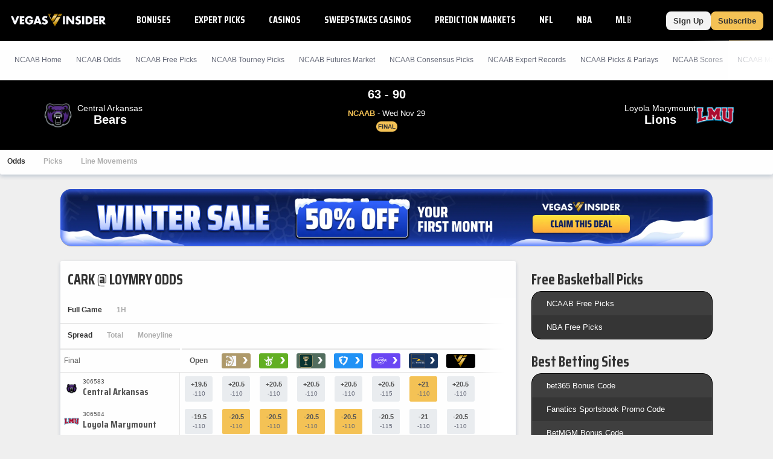

--- FILE ---
content_type: text/html;charset=UTF-8
request_url: https://www.vegasinsider.com/college-basketball/matchups/central-arkansas-vs-loyola-marymount/
body_size: 47116
content:
<!DOCTYPE html> <html lang="en"> <head> <title>Central Arkansas vs Loyola Marymount Odds, Betting Trends, and Line Movements - 01/20/2026</title> <link rel="shortcut icon" href="https://bctn-vi.s3.amazonaws.com/img/favicon.svg?v=facd740" /> <link rel="apple-touch-icon" href="https://bctn-vi.s3.amazonaws.com/img/favicon.svg?v=facd740" /> <link rel="stylesheet" type="text/css" media="none" onload="if (media !== 'all') media = 'all';" href="https://fonts.googleapis.com/css?family=Saira+Condensed:400,700&display=swap" /> <meta name="robots" content="index, follow, max-image-preview:large, max-snippet:-1, max-video-preview:-1" /> <link rel="canonical" href="https://www.vegasinsider.com/college-basketball/matchups/central-arkansas-vs-loyola-marymount/" /> <meta name="title" content="Central Arkansas vs Loyola Marymount Odds, Betting Trends, and Line Movements - 01/20/2026" /> <meta name="description" content="View the best Central Arkansas vs Loyola Marymount odds, betting trends, and line movements for 01/20/2026. We've got their head to head and last 10 game results." /> <meta name="viewport" content="initial-scale=1.0, width=device-width, maximum-scale=5.0" /> <meta name="apple-mobile-web-app-capable" content="yes" /> <meta property="og:url" content="/college-basketball/matchups/central-arkansas-vs-loyola-marymount/" /> <meta property="og:type" content="website" /> <meta property="og:title" content="Central Arkansas vs Loyola Marymount Odds, Betting Trends, and Line Movements - 01/20/2026" /> <meta property="og:site_name" content="VegasInsider"> <meta property="og:image" content="https://bctn-vi.s3.amazonaws.com/img/logo-dark.svg?v=facd740" /> <meta name="og:description" content="View the best Central Arkansas vs Loyola Marymount odds, betting trends, and line movements for 01/20/2026. We've got their head to head and last 10 game results." /> <meta name="twitter:card" content="summary_large_image" /> <meta name="twitter:title" content="Central Arkansas vs Loyola Marymount Odds, Betting Trends, and Line Movements - 01/20/2026" /> <meta name="twitter:site" content="@VegasInsider" /> <meta name="twitter:image" content="https://bctn-vi.s3.amazonaws.com/img/logo-dark.svg?v=facd740" /> <meta name="twitter:description" content="View the best Central Arkansas vs Loyola Marymount odds, betting trends, and line movements for 01/20/2026. We've got their head to head and last 10 game results." />  <script src="https://cdn.cookielaw.org/scripttemplates/otSDKStub.js" type="text/javascript" charset="UTF-8" data-domain-script="01970c6f-5fcc-7202-ac13-a5342de59e58" ></script> <script type="text/javascript">function OptanonWrapper() { }</script>  <script type="text/javascript"> // Define dataLayer and the gtag function.
 window.dataLayer = window.dataLayer || [];
 function gtag() {
 dataLayer.push(arguments);
 }
// if the specific configuration per region is required
gtag('consent', 'default', {
 "ad_storage": "granted",
 "ad_user_data": "granted",
 "ad_personalization": "granted",
 "analytics_storage": "granted",
 "personalization_storage": "granted",
 "functionality_storage": "granted",
 "security_storage": "granted",
 "wait_for_update": "500",
 "region": ['US']
});
 // Set default consent to 'denied' as a placeholder
 gtag("consent", "default", {
 "ad_storage": "denied",
 "ad_user_data": "denied",
 "ad_personalization": "denied",
 "analytics_storage": "denied",
 "personalization_storage": "denied",
 "functionality_storage": "denied",
 "security_storage": "granted",
 "wait_for_update": "500"
 });</script> <script> (function(w, d, s, l, i) {
 w[l] = w[l] || [];
 w[l].push({
 'gtm.start': new Date().getTime(),
 'event': 'gtm.js'
 });
 var f = d.getElementsByTagName(s)[0];
 var j = d.createElement(s);
 y = l != 'dataLayer' ? '&l=' + l : '';
 j.async = true;
 j.src = 'https://www.googletagmanager.com/gtm.js?id=' + i + y;
 f.parentNode.insertBefore(j, f);
 })(window, document, 'script', 'dataLayer', 'GTM-MDDBCDD');</script> <script type="text/javascript"> !function(){"use strict";window.RudderSnippetVersion="3.0.14";var e="rudderanalytics";window[e]||(window[e]=[])
 ;var rudderanalytics=window[e];if(Array.isArray(rudderanalytics)){
 if(true===rudderanalytics.snippetExecuted&&window.console&&console.error){
 console.error("RudderStack JavaScript SDK snippet included more than once.")}else{rudderanalytics.snippetExecuted=true,
 window.rudderAnalyticsBuildType="legacy";var sdkBaseUrl="https://cdn.rudderlabs.com/v3";var sdkName="rsa.min.js"
 ;var scriptLoadingMode="async"
 ;var t=["setDefaultInstanceKey","load","ready","page","track","identify","alias","group","reset","setAnonymousId","startSession","endSession","consent"]
 ;for(var r=0;r<t.length;r++){var n=t[r];rudderanalytics[n]=function(t){return function(){var r
 ;Array.isArray(window[e])?rudderanalytics.push([t].concat(Array.prototype.slice.call(arguments))):null===(r=window[e][t])||void 0===r||r.apply(window[e],arguments)
 }}(n)}try{new Function('return import("")'),window.rudderAnalyticsBuildType="modern"}catch(a){}
 var i=document.head||document.getElementsByTagName("head")[0]
 ;var d=document.body||document.getElementsByTagName("body")[0];window.rudderAnalyticsAddScript=function(e,t,r){
 var n=document.createElement("script");n.src=e,n.setAttribute("data-loader","RS_JS_SDK"),t&&r&&n.setAttribute(t,r),
 "async"===scriptLoadingMode?n.async=true:"defer"===scriptLoadingMode&&(n.defer=true),
 i?i.insertBefore(n,i.firstChild):d.insertBefore(n,d.firstChild)},window.rudderAnalyticsMount=function(){
 "undefined"==typeof globalThis&&(Object.defineProperty(Object.prototype,"__globalThis_magic__",{get:function get(){
 return this},configurable:true}),__globalThis_magic__.globalThis=__globalThis_magic__,
 delete Object.prototype.__globalThis_magic__),
 window.rudderAnalyticsAddScript("".concat(sdkBaseUrl,"/").concat(window.rudderAnalyticsBuildType,"/").concat(sdkName),"data-rsa-write-key","2ihdzWDbygUAPwfbAbebv6qJdWh")
 },
 "undefined"==typeof Promise||"undefined"==typeof globalThis?window.rudderAnalyticsAddScript("https://polyfill-fastly.io/v3/polyfill.min.js?version=3.111.0&features=Symbol%2CPromise&callback=rudderAnalyticsMount"):window.rudderAnalyticsMount()
 ;var loadOptions={
 consentManagement: {
 enabled: true,
 provider: "oneTrust"
 },
 preConsent: {
 enabled: true,
 }
 }
 ;rudderanalytics.load("2yuTlhx63NnPfPVoO6W7XrD89wN","https://bettercollkagp.dataplane.rudderstack.com",loadOptions)}}
 }();</script> <script type="text/javascript"> rudderanalytics.identify("", {"email":null,"is_logged_in":false,"is_trialing":false,"user_id":null,"is_rg_carty":false,"is_rg_combo_lite":false,"is_rg_combo_pro":false,"is_rg_marketplace":false,"is_rg_props":false,"is_rg_simlabs":false,"is_rg_single_sport":false,"is_sao_premium":false,"is_vi_premium":false});
 
 rudderanalytics.page("Central Arkansas vs Loyola Marymount Odds, Betting Trends, and Line Movements - 01/20/2026", {
 "author": ""
 });</script> <style>@charset "UTF-8";@font-face{font-family:'Saira Fallback';src:local("Tahoma");size-adjust:78%;ascent-override:130%;descent-override:68%}::-webkit-scrollbar{border-radius:4px;width:4px;height:0}::-webkit-scrollbar-track{background:#fefefe}::-webkit-scrollbar-thumb{width:4px;height:0;border-radius:4px;background:#f4c255}body{color:#333;font-family:Verdana,Geneva,sans-serif;font-size:13px;background-color:#efefef;overflow-x:hidden;margin:0;padding:0}@media print{body{background-color:#fff}}body::-webkit-scrollbar{border-radius:0;width:6px;height:0}body::-webkit-scrollbar-track{background:#000}body::-webkit-scrollbar-thumb{width:6px;height:0;border-radius:0;background:#f4c255}a{color:#0065cc;text-decoration:none}a:hover{color:#f4c255}a.fragment:hover{color:#0065cc}a.highlight{color:#f4c255}a.highlight:hover{color:#f1b125}h1[data-role="openable"],h1[data-role="linkable"],h1[data-role="tab"],h2[data-role="openable"],h2[data-role="linkable"],h2[data-role="tab"],span[data-role="openable"],span[data-role="linkable"],span[data-role="tab"],small[data-role="openable"],small[data-role="linkable"],small[data-role="tab"],a[data-role="openable"],a[data-role="linkable"],a[data-role="tab"]{cursor:pointer}h1[data-abbr]:before,h2[data-abbr]:before,span[data-abbr]:before,small[data-abbr]:before,a[data-abbr]:before{color:inherit;content:attr(data-abbr)}h1[data-abbr]>span,h2[data-abbr]>span,span[data-abbr]>span,small[data-abbr]>span,a[data-abbr]>span{display:none}@media screen and (min-width:768px){h1[data-abbr]:before,h2[data-abbr]:before,span[data-abbr]:before,small[data-abbr]:before,a[data-abbr]:before{display:none}h1[data-abbr]>span,h2[data-abbr]>span,span[data-abbr]>span,small[data-abbr]>span,a[data-abbr]>span{display:initial}}h1.large,h2.large,span.large,small.large,a.large{font-size:14px}h1.mid,h2.mid,span.mid,small.mid,a.mid{font-size:12px}h1.small,h2.small,span.small,small.small,a.small{font-size:10px}h1.micro,h2.micro,span.micro,small.micro,a.micro{font-size:8px}h1.italic,h2.italic,span.italic,small.italic,a.italic{font-style:italic}h1.caps,h2.caps,span.caps,small.caps,a.caps{text-transform:uppercase}h1.bold,h2.bold,span.bold,small.bold,a.bold{font-weight:bold}h1.normal,h2.normal,span.normal,small.normal,a.normal{font-weight:normal}h1.muted,h2.muted,span.muted,small.muted,a.muted{color:#646877}h1.black,h2.black,span.black,small.black,a.black{color:#333}h1.gray,h2.gray,span.gray,small.gray,a.gray{color:#aeaeae}h1.white,h2.white,span.white,small.white,a.white{color:#fefefe}h1.glass,h2.glass,span.glass,small.glass,a.glass{color:#e9ecef}h1.accent,h2.accent,span.accent,small.accent,a.accent{color:#8ea8c0}h1.highlight,h2.highlight,span.highlight,small.highlight,a.highlight{color:#f4c255}h1.purple,h2.purple,span.purple,small.purple,a.purple{color:#8a268a}h1.green,h2.green,span.green,small.green,a.green{color:#17b106}h1.red,h2.red,span.red,small.red,a.red{color:#e45254}h1.blue,h2.blue,span.blue,small.blue,a.blue{color:#275c88}h1.right,h2.right,span.right,small.right,a.right{float:right}h1.left,h2.left,span.left,small.left,a.left{float:left}h1.max,h2.max,span.max,small.max,a.max{width:100%;box-sizing:border-box}div.mobile-wrap{display:flex;flex-direction:column;justify-content:center;align-items:center}@media screen and (min-width:768px){div.mobile-wrap{flex-direction:row}}div.winner:after,div.win:after,span.winner:after,span.win:after,a.winner:after,a.win:after{content:'◀';color:#f4c255;font-weight:bold}input[type="text"],input[type="textarea"],input[type="submit"]{-webkit-appearance:none;-webkit-border-radius:0}ul{list-style:none;padding:0;margin:0}i{border:solid;border-width:0 2px 2px 0;display:inline-block;padding:2px;margin:0 5px}i.right{transform:rotate(-45deg)}i.left{transform:rotate(135deg)}i.up{transform:rotate(-135deg);margin-top:2px}i.down{transform:rotate(45deg);margin-bottom:2px}polygon.white,path.white,circle.white,rect.white{fill:#fefefe}polygon.accent,path.accent,circle.accent,rect.accent{fill:#8ea8c0}polygon.secondary,path.secondary,circle.secondary,rect.secondary{fill:#0065cc}polygon.primary,path.primary,circle.primary,rect.primary{fill:#000}polygon.highlight,path.highlight,circle.highlight,rect.highlight{fill:#f4c255}polygon.green,path.green,circle.green,rect.green{fill:#17b106}polygon.black,path.black,circle.black,rect.black{fill:#333}.mobile{display:block}@media screen and (min-width:768px){.mobile{display:none}}td.mobile,th.mobile{display:table-cell}@media screen and (min-width:768px){td.mobile,th.mobile{display:none}}.tablet{display:none}@media screen and (min-width:768px){.tablet{display:block}}td.tablet,th.tablet{display:none}@media screen and (min-width:768px){td.tablet,th.tablet{display:table-cell}}.desktop{display:none}@media screen and (min-width:1094px){.desktop{display:block}}.hidden{display:none}@media print{.screen{display:none}}.notification{display:none;align-items:center;border:1px solid #f4c255;background-color:white;margin:12px 0}.notification.active{display:flex}.notification.active:before{content:"\26A0";font-size:2.5em;color:#f4c255;padding:0 6px}.notification>p{padding:0 12px}.icon{width:18px}.tooltip>span:first-child,.tooltip>foreignObject{max-width:100px;width:100px;white-space:initial;display:none;font-size:10px;font-family:monospace}.tooltip:hover>span:first-child,.tooltip:hover foreignObject{display:block;position:absolute;color:#0065cc;background-color:#e5e5e5;border:1px solid #aeaeae;border-radius:3px;text-align:left;padding:6px;z-index:100}.noscrollbar{overflow:-moz-scrollbars-none;scrollbar-width:none}.noscrollbar::-webkit-scrollbar{display:none}table{font-size:12px;font-family:Helvetica,Arial,sans-serif;background-color:#fefefe;border:0;border-spacing:0;border-collapse:separate;position:relative;width:100%}table.matte{background-color:#e5e5e5}table.sticky{position:sticky;left:0}table>tbody.module.drawer.active{display:table-row-group}table>thead>tr.green>th,table>tbody>tr.header.green>th{border-bottom:solid 2px #17b106}table>thead>tr>th,table>tbody>tr.header>th{color:#333;background-color:#fefefe;border-top:solid 1px #e5e5e5;border-bottom:solid 1px #e5e5e5;padding:12px;text-transform:uppercase;white-space:nowrap;text-align:center}table>thead>tr>th.left,table>tbody>tr.header>th.left{text-align:left}table>thead>tr>th.right,table>tbody>tr.header>th.right{text-align:right}table>thead>tr>th.bordered,table>tbody>tr.header>th.bordered{border-right:1px solid #e5e5e5}table>thead>tr>th:first-child,table>tbody>tr.header>th:first-child{text-align:left}table>thead>tr>th:first-child.center,table>tbody>tr.header>th:first-child.center{text-align:center}table>thead>tr>th:first-child.right,table>tbody>tr.header>th:first-child.right{text-align:right}table>thead>tr>th.normal,table>tbody>tr.header>th.normal{text-transform:none;font-weight:normal}table>tbody>tr.mobile-row{display:table;width:100%}table>tbody>tr.mobile-row>td,table>tbody>tr.mobile-row>th{display:table-row}@media screen and (min-width:768px){table>tbody>tr.mobile-row{display:table-row}table>tbody>tr.mobile-row>td,table>tbody>tr.mobile-row>th{display:table-cell}}table>tbody>tr>th,table>tbody>tr>td{padding:12px;text-align:center;white-space:nowrap}table>tbody>tr>th.win,table>tbody>tr>th.loss,table>tbody>tr>th.push,table>tbody>tr>td.win,table>tbody>tr>td.loss,table>tbody>tr>td.push{font-size:12px;font-weight:bold}table>tbody>tr>th.wrap,table>tbody>tr>td.wrap{white-space:normal}table>tbody>tr>th.bold,table>tbody>tr>td.bold{font-weight:bold}table>tbody>tr>th.main,table>tbody>tr>td.main{width:100%}table>tbody>tr>th.accent,table>tbody>tr>td.accent{color:#8ea8c0}table>tbody>tr>th.highlight,table>tbody>tr>td.highlight{color:#f4c255}table>tbody>tr>th.muted,table>tbody>tr>td.muted{color:#646877}table>tbody>tr>th.win,table>tbody>tr>td.win{color:#f4c255}table>tbody>tr>th.loss,table>tbody>tr>td.loss{color:#aeaeae}table>tbody>tr>th.push,table>tbody>tr>td.push{color:#646877}table>tbody>tr>th.left,table>tbody>tr>td.left{text-align:left}table>tbody>tr>th.right,table>tbody>tr>td.right{text-align:right}table>tbody>tr>th.bordered,table>tbody>tr>td.bordered{border-right:1px solid #e5e5e5}table>tbody>tr>th.shrink,table>tbody>tr>td.shrink{font-size:10px;line-height:15px}@media screen and (min-width:768px){table>tbody>tr>th.shrink,table>tbody>tr>td.shrink{font-size:inherit}}table>tbody>tr>th.team,table>tbody>tr>td.team{white-space:nowrap;padding:6px 0}@media screen and (min-width:768px){table>tbody>tr>th.team,table>tbody>tr>td.team{padding:6px 12px}}table>tbody>tr>th:first-child,table>tbody>tr>td:first-child{text-align:left}table>tbody>tr>th:first-child.center,table>tbody>tr>td:first-child.center{text-align:center}table>tbody>tr>th:first-child.right,table>tbody>tr>td:first-child.right{text-align:right}table>tbody>tr>th>img,table>tbody>tr>th>a>img,table>tbody>tr>td>img,table>tbody>tr>td>a>img{vertical-align:middle}table>tbody>tr>th>img.avatar,table>tbody>tr>th>a>img.avatar,table>tbody>tr>td>img.avatar,table>tbody>tr>td>a>img.avatar{width:40px}table>tbody>tr>th>span.bold,table>tbody>tr>td>span.bold{font-weight:bold}table>tbody>tr>th>span.muted,table>tbody>tr>td>span.muted{color:#aeaeae}.module-body table>tbody>tr>th:nth-child(even),.module-body table>tbody>tr>td:nth-child(even){white-space:normal}table>tbody.alternating>tr:nth-child(odd)>th,table>tbody.alternating>tr:nth-child(odd)>td{background-color:#fefefe}table>tbody.alternating>tr:nth-child(even)>th,table>tbody.alternating>tr:nth-child(even)>td{background-color:#f4f4f4}table>tbody.divided>tr>th,table>tbody.divided>tr>td{border-bottom:1px solid #e5e5e5}table.main{font-size:13px;margin-bottom:24px}table.main>tbody>tr>th,table.main>tbody>tr>td{padding:12px}@media screen and (max-width:768px){table.mobile-grid{display:block}table.mobile-grid>thead{display:block}table.mobile-grid>thead>tr{display:grid;grid-template-columns:20% 1fr auto auto}table.mobile-grid>tbody{display:block}table.mobile-grid>tbody>tr>td:first-child>input{width:100%}}@media screen and (max-width:577px){table.mobile-grid>thead>tr{grid-template-columns:auto}table.mobile-grid>thead>tr>.desktop{display:none}table.mobile-grid>tbody>tr{display:grid;grid-template-rows:0fr 1fr;grid-template-columns:1fr auto}table.mobile-grid>tbody>tr>td:nth-child(2){grid-row-start:2;grid-column:1 / 4;box-sizing:border-box}table.mobile-grid>tbody>tr.hidden{display:none}}@media screen and (min-width:577px) and (max-width:768px){table.mobile-grid>thead>tr>th>input{max-width:100px}table.mobile-grid>tbody>tr>td:first-child{width:20%}}table.bordered{border-bottom:solid 1px #e5e5e5}table.framed{border-top:solid 1px #e5e5e5;border-bottom:solid 1px #e5e5e5}.segmented>tbody>tr>th,.segmented>tbody>tr>td,.segmented>thead>tr>th,.segmented>thead>tr>td{padding:0;border-right:solid 1px #e5e5e5}.segmented>tbody>tr>th.drawer,.segmented>tbody>tr>td.drawer,.segmented>thead>tr>th.drawer,.segmented>thead>tr>td.drawer{display:none}.segmented>tbody>tr>th.drawer.active,.segmented>tbody>tr>td.drawer.active,.segmented>thead>tr>th.drawer.active,.segmented>thead>tr>td.drawer.active{display:table-cell}@media screen and (min-width:768px){.segmented>tbody>tr>th.drawer,.segmented>tbody>tr>td.drawer,.segmented>thead>tr>th.drawer,.segmented>thead>tr>td.drawer{display:table-cell;vertical-align:baseline}.segmented>tbody>tr>th.drawer.tablet,.segmented>tbody>tr>td.drawer.tablet,.segmented>thead>tr>th.drawer.tablet,.segmented>thead>tr>td.drawer.tablet{display:none}}th[data-field]{cursor:pointer}th[data-field]>span.sorter{display:inline-flex;flex-flow:column wrap;position:absolute}th[data-field]>span.sorter>i.down{color:#aeaeae;margin-bottom:-1px}th[data-field]>span.sorter>i.up{color:#aeaeae;margin-top:-1px}th[data-field].active>span.sorter>i.down{color:#aeaeae}th[data-field].active>span.sorter>i.up{color:#333}th[data-field][data-desc="true"].active>span.sorter>i.down{color:#aeaeae}th[data-field][data-desc="true"].active>span.sorter>i.up{color:#333}th[data-field][data-desc="false"].active>span.sorter>i.down{color:#333}th[data-field][data-desc="false"].active>span.sorter>i.up{color:#aeaeae}small{display:block;color:#646877;font-size:10px;font-weight:normal}.scroll{overflow-x:auto;overflow-y:auto}.scroll.horiz{overflow-x:scroll;overflow-y:visible;-webkit-overflow-scrolling:touch}.scroll.vert{overflow-x:visible;overflow-y:scroll;-webkit-overflow-scrolling:touch}.scroll.short{min-height:350px}.scroll.half{min-height:180px}.scroll.betslip{max-height:300px}.scroll>div[data-role="chassis"]{padding:0;position:sticky;left:0}@media screen and (min-width:768px){.scroll>div[data-role="chassis"]{padding:24px}}.scroll::-webkit-scrollbar{width:0}.frozen>table>thead>tr>th:first-child,.frozen>table>thead>tr>td:first-child,.frozen>table>tbody>tr>th:first-child,.frozen>table>tbody>tr>td:first-child{position:sticky;position:-webkit-sticky;left:0;z-index:50}.fixed>div>table{margin:0}.fixed>div>table>thead>tr>th{position:sticky;position:-webkit-sticky;top:0;z-index:50}.fixed>div>table>thead>tr>th:first-child{z-index:60;width:18%}.fixed.small{height:320px}.fixed.med{height:410px}.button{display:inline-block;color:#333;font-weight:bold;text-decoration:none;background-color:#f4c255;justify-content:space-between;text-align:center;border-radius:3px;border:0;padding:12px;cursor:pointer;outline:0}.button:hover{color:#333;background-color:#f1b125}.button.wide{width:100%;box-sizing:border-box;max-width:100%;padding:12px 0}.button.slim{padding:8px 12px;border-radius:8px}.button.disabled{cursor:default;background-color:#aeaeae}.button.disabled:hover{background-color:#aeaeae}.button.clear{background-color:#fefefe;border:1px solid #333;color:#333}.button.clear.highlight{border:1px solid #f4c255}.button.clear:hover{background-color:#fefefe;border:1px solid #f4c255;color:#333}.button.lightblue{background-color:#c1cdff;color:#fefefe}.button.lightblue:hover{background-color:#8ea4ff;color:#fefefe}.button.green{background-color:#17b106;color:#fefefe}.button.green:hover{background-color:#149d05;color:#fefefe}.button.blue{background-color:#0065cc;color:#fefefe}.button.blue:hover{background-color:#005bb8;color:#fefefe}.button.matte{background-color:#f4f4f4;color:#333}.button.matte:hover{background-color:#e5e5e5;color:#333}.button.active>i.down{transform:rotate(-135deg);margin-bottom:0;margin-top:2px}.button.yellow{background-color:#ead566;color:#333}.button.yellow:hover{background-color:#e8d054;color:#333}.button.black{background-color:#4d4d4d;color:#fefefe}.button.black:hover{background-color:#333;color:#fefefe}.button.white{background-color:#fefefe;color:#333}.button.white:hover{background-color:#e5e5e5;color:#333}.button.pink{background-color:#ff1580;color:#fefefe}.button.pink:hover{background-color:#e10067;color:#fefefe}.button.cta{text-transform:uppercase;white-space:nowrap}.button.purchase{font-size:16px;font-weight:bold;border-radius:8px;padding:14px 32px;margin-bottom:6px}.button.rounded{border-radius:24px;margin:6px}.button-label{display:inline-block}.button-img{display:inline-flex;flex-flow:row nowrap;padding-left:12px}.button-img>img{display:inline-block;border:1px solid #e45254;border-radius:50%;height:auto;width:18px}.button-img>img:last-of-type{margin-right:0}.button-badge{display:block;box-sizing:border-box;position:absolute;color:white;bottom:16px;right:-8px}.button-badge.corner{position:relative;bottom:24px;left:-20px}.button-count{position:absolute;padding:3px 6px;font-size:10px;margin-left:3px;border:1px solid #ead566;border-radius:12px;background-color:#f4c255}.button-count>svg>path{fill:#fefefe}.button-count.matte{background-color:#e5e5e5;border:1px solid #ccc}.button-count.matte>svg>path{fill:#555}.selector{display:flex;position:relative;font-size:12px;font-weight:400;white-space:nowrap}.selector>a,.selector>span{display:flex;flex-flow:row nowrap;justify-content:space-between;cursor:pointer;position:relative;align-items:center;padding:6px 12px;text-decoration:none;box-sizing:border-box;background:#fefefe;border:solid 1px #e0e7ee;border-radius:3px;color:#555;font-family:Helvetica,Arial,sans-serif;font-weight:bold}.selector.picks{width:20%;margin-left:12px}.selector.picks>span{color:#fefefe;background-color:#17b106}@media screen and (min-width:768px){.selector.picks{width:100px;margin-left:12px}}@media screen and (min-width:768px){.selector{font-size:14px}}input{display:inline-block;text-align:start;cursor:text;font-family:Verdana,Geneva,sans-serif;border:0;background-color:#fefefe;padding:0 3px}input:focus{outline:0}.input-container{display:flex;align-items:center;box-sizing:border-box;white-space:nowrap;background-color:#fefefe;border:1px solid #e5e5e5;border-radius:3px;position:relative;margin-bottom:24px}.input-container>svg{padding:6px;height:16px}.input-container.filter{margin-bottom:0}.input-search{border-radius:3px;width:100%;height:32px}.input-results{position:absolute;top:30px;width:100%}.list{list-style:none;padding:0;margin:0}.list.cancel{display:none}.list.cancel.active{display:block;margin-left:24px}.list-item{background-color:#fefefe;padding:0}.list-item:nth-child(even){background-color:#f4f4f4}.list-item>a,.list-item>span{display:inline-flex;padding:12px 0 12px 12px}.list-item>a:last-child,.list-item>span:last-child{padding:12px}.nav{display:flex;list-style:none;flex-flow:row nowrap;font-size:12px}.nav.padded{padding-bottom:12px}.nav.mobile{display:flex}@media screen and (min-width:768px){.nav.mobile{display:none}}.nav.pill{background-color:#fefefe;border-radius:3px;max-height:30px;align-items:center;margin-bottom:12px}.nav.pbp{background-color:#e5e5e5}.nav.border{border:1px solid #e5e5e5;background-color:#e5e5e5}.nav.center{justify-content:center}.nav.dark{background-color:#474d64;border-radius:6px;margin-top:32px;padding:3px}@media screen and (min-width:636px){.nav.dark{display:none}}.nav.bold>.nav-item>a,.nav.bold>.nav-item>span{font-weight:bold;color:#aeaeae}.nav.bold>.nav-item>a.active,.nav.bold>.nav-item>span.active{color:#333}.nav.bold>.nav-item.active>a,.nav.bold>.nav-item.active>span{color:#333}.nav.bordered{border-bottom:1px solid #e5e5e5}.nav-item{display:flex}.nav-item>a,.nav-item>span{display:inline-block;box-sizing:border-box;text-decoration:none;padding:12px;width:100%}.nav-item>a.tooltip,.nav-item>span.tooltip{padding:6px}.nav-item>a{border-bottom:solid 3px transparent}.nav-item>a:after{content:'›';padding:0 0 0 6px;font-size:12px;font-weight:bold}.nav-item>span{border-bottom:solid 3px transparent}.nav-item.tab{display:block;flex:1;color:#fefefe;font-family:Helvetica,Arial,sans-serif;font-size:12px;text-align:center;background-color:#8ea8c0;border-left:2px solid #e5e5e5}.nav-item.tab:first-child{border-left:none}.nav-item.tab>a,.nav-item.tab>span{display:flex;width:100%;height:100%;border-bottom:0;justify-content:center;align-items:center}.nav-item.tab>a.active,.nav-item.tab>span.active{font-weight:bold;color:#333;background-color:#fefefe;border-bottom:0}.nav-item.tab>a.active.highlight,.nav-item.tab>span.active.highlight{color:#f4c255}.nav-item.tab.clear{color:#555;background-color:#f4f4f4}.nav-item.tab.clear>a,.nav-item.tab.clear>span{background-color:#f4f4f4;border-bottom:0}.nav-item.tab.clear>a.active,.nav-item.tab.clear>span.active{background-color:#fefefe;border-bottom:0}.nav-item.active:not(.page-header,.buttons)>a,.nav-item.active:not(.page-header,.buttons)>span{color:#f4c255;border-bottom:solid 3px #f4c255}.nav-item:hover:not(.page-header,.buttons)>a,.nav-item:hover:not(.page-header,.buttons)>span{border-bottom:solid 3px #f4c255}.nav-item:hover:not(.page-header,.buttons).disabled>a,.nav-item:hover:not(.page-header,.buttons).disabled>span{border-bottom:solid 3px transparent}.nav-item:hover.tab{background-color:#6d8fae}.nav-item:hover.tab>a,.nav-item:hover.tab>span{border-bottom:0}.nav-item:hover.tab.clear>a,.nav-item:hover.tab.clear>span{background-color:#eaeaea}.nav-item:hover.tab.clear>a.active,.nav-item:hover.tab.clear>span.active{background-color:#fefefe}.nav-item.button{display:block;color:#333;background-color:#fefefe;margin-right:12px;white-space:nowrap}.nav-item.button>a{display:flex;flex-direction:column;padding:0}.nav-item.button>a>span{font-size:9px;margin-top:3px}.nav-item.button:last-of-type{margin-right:none}.nav-item.button.active{color:#fefefe;background-color:#333}.nav-item.button.active>a{color:#fefefe;border-bottom:0}.nav-item.button.disabled{color:#333;background-color:#aeaeae}.nav-item.button.disabled>a{color:#333}.nav-item.label{display:block;font-size:10px;font-weight:bold;color:#646877;padding:12px;margin-right:12px;white-space:nowrap;background-color:#e5e5e5;box-shadow:0 3px 6px rgba(0,44,95,0.2);text-transform:uppercase}.nav-item.pill{display:block;flex:1;color:#333;font-family:Helvetica,Arial,sans-serif;font-size:12px;text-align:center;position:relative}.nav-item.pill.divided{border-right:solid 1px #e0e7ee}.nav-item.pill.divided:last-of-type{border-right:0}.nav-item.pill>a,.nav-item.pill>span{border-bottom:0}.nav-item.pill>a.active,.nav-item.pill>span.active{color:#fefefe;background-color:#f4c255;border-radius:3px;width:100%;max-width:380px;box-shadow:0 3px 6px rgba(0,44,95,0.2)}.nav-item.pill>a.inactive,.nav-item.pill>span.inactive{color:#aeaeae;border-radius:3px;width:100%}.nav-item.pill.dark{background-color:#474d64;color:#aeaeae;text-transform:capitalize}.nav-item.pill.dark>span.active{background-color:#fefefe;color:#f4c255}.nav-select{margin:12px}.nav-select.small{width:100px}span.pill{color:#fefefe;padding:6px;border-radius:24px;margin:6px;width:-moz-fit-content;width:fit-content}span.pill.white{background-color:#fefefe;color:#555}span.pill.matte{background-color:#e5e5e5;color:#646877}span.pill.green{background-color:#17b106}span.pill.yellow{background-color:#ead566}span.pill.orange{background-color:#f98c13}span.pill.red{background-color:#e45254}span.pill.highlight{background-color:#f4c255;color:#333}span.pill.wide{padding:6px 24px}span.pill.small{display:inline-block;padding:3px;min-width:12px;margin:0 0 0 12px}span.pill.bubble{display:inline-flex;width:12px;height:12px;font-size:12px;line-height:12px;border-radius:12px;justify-content:center}.frozen>.nav>.nav-item:first-child{position:sticky;position:-webkit-sticky;left:0;z-index:50;box-shadow:0 3px 6px rgba(0,44,95,0.2)}.menu{display:none;position:absolute;top:100%;min-width:100%;list-style:none;outline:0;max-height:295px;overflow-y:auto;margin:0;padding:0;border-radius:0 0 3px 3px;box-shadow:0 3px 6px rgba(0,44,95,0.8);z-index:1000}.menu.active{display:block}.menu.accent{border:1px solid #f4c255;border-top:0;min-width:97%;margin-top:-3px}.menu.accordion\@mobile{position:initial;box-shadow:none}@media screen and (min-width:768px){.menu.accordion\@mobile{position:absolute}}.menu.right{right:0}.menu.left{left:0}.picks .menu{max-height:275px}.menu-item{background-color:#fefefe;border-bottom:solid 1px #e5e5e5}.menu-item>a,.menu-item>span{display:inline-block;box-sizing:border-box;text-decoration:none;border-left:solid 3px transparent;padding:16px;width:100%;cursor:pointer}.menu-item:not(.page-header).active>a,.menu-item:not(.page-header).active>span{border-left:solid 3px #f4c255}.menu-item:not(.page-header).active>a.active,.menu-item:not(.page-header).active>span.active{border-left:solid 3px #f4c255}.menu-item:not(.page-header).active>a:after,.menu-item:not(.page-header).active>span:after{display:inline-flex;background:#f4c255;content:"";height:8px;width:8px;border-radius:50%;margin:0 12px}.menu-item:hover:not(.page-header):not(.menu-header){background-color:#e5e5e5}.menu-item:hover:not(.page-header):not(.menu-header)>a,.menu-item:hover:not(.page-header):not(.menu-header)>span{border-left:solid 3px #f4c255}@media screen and (min-width:1094px){.menu-item>a,.menu-item>span{padding:12px}}.progress-bar{display:flex;flex-flow:row nowrap;justify-content:space-between;align-items:center;background-color:#e5e5e5;border-radius:3px;height:24px;line-height:24px;overflow:hidden;width:100%}.progress-bar>span.percentage-a{color:#333;font-weight:bold;background-color:#f4c255;padding:3px}.progress-bar>span.percentage-b{text-align:right;background-color:#e5e5e5;padding:3px}.container{display:block;box-sizing:border-box;width:100%;margin:0 0 24px;padding:0}.container.drawer{display:none}.container.drawer.active{display:block}.container-header{display:flex;flex-flow:row wrap;justify-content:space-between}.container-header>h1,.container-header>h2,.container-header>.h1,.container-header>.h2{color:#000;font-family:"Saira Condensed","Saira Fallback",Tahoma,Helvetica,sans-serif;font-weight:bold;font-size:20px;text-transform:uppercase;margin:auto 12px 12px;padding:0}@media screen and (min-width:1094px){.container-header>h1,.container-header>h2,.container-header>.h1,.container-header>.h2{margin:auto 0 12px}}@media print{.container-header{display:block;position:relative;page-break-inside:avoid}.container-header:after{content:"";display:block;height:100px;margin-bottom:-100px}.container-header>h1,.container-header>h2{margin:32px 0 12px}}.container-header.tablet{display:none}@media screen and (min-width:768px){.container-header.tablet{display:flex}}.container-header.nav{display:flex;font-family:Helvetica,Arial,sans-serif;font-size:12px;line-height:1.4;margin:0;padding:0 0 12px 12px}@media screen and (min-width:768px){.container-header.nav{padding:0 0 12px 0}}@media print{.container-header.nav{display:none}}.container-header.nav-item>a,.container-header.nav-item>span{border-bottom:0;padding:0 6px;white-space:nowrap}.container-header.nav-item:first-child>a,.container-header.nav-item:first-child>span{padding:0 6px 6px 0}.container-header.nav-item:last-child>a,.container-header.nav-item:last-child>span{padding:0 0 0 6px}@media screen and (max-width:768px){.container-header.nav-item:last-child>a,.container-header.nav-item:last-child>span{padding:0 6px}}.container-header.nav-item.active>a,.container-header.nav-item.active>span,.container-header.nav-item:hover>a,.container-header.nav-item:hover>span{border-bottom:0}.container-header>div{margin-bottom:12px}.container-header.justified{white-space:nowrap}@media screen and (min-width:577px){.container-header.justified{justify-content:space-between}}.container-header.justified>a,.container-header.justified>span,.container-header.justified>div{padding-right:12px}.container-body.scroll{overflow:scroll}.container-body.matte{background-color:#efefef;padding-top:24px}.container-body>h2{font-size:16px}.container-body>p{padding:0 12px 12px;margin:0}.container-body>p:last-child{padding:0 12px}@media screen and (min-width:768px){.container-body>p{padding:0 0 12px}.container-body>p:last-child{padding:0}}.container-body.flex{display:flex;flex-wrap:wrap;justify-content:center;align-items:center;gap:12px;padding-bottom:12px}.container-body.columns{display:flex;flex-flow:row wrap;justify-content:space-between}.container-body.columns>div{width:100%}@media screen and (min-width:768px){.container-body.columns>div{width:calc(50% - 6px)}}.container-body.padded{padding-top:24px;padding-bottom:24px}.container-body.grid{padding-top:24px;display:grid;grid-template-columns:repeat(auto-fill,minmax(300px,1fr));column-gap:24px}.container-body.grid.premium{row-gap:24px}.container-body.teaser{max-height:220px;overflow:hidden;-webkit-mask:linear-gradient(black 50%,transparent)}.module{display:inline-block;box-sizing:border-box;color:#555;background-color:#fefefe;border-radius:3px;box-shadow:0 3px 6px rgba(0,44,95,0.2);margin:0 0 24px;padding:0;width:100%}.module.matte{background-color:#e5e5e5}.module.padded{padding-top:12px}.module.page{margin-bottom:0}.module.drawer{display:none;border-radius:0;margin:0}.module.drawer.active{display:block}.module.drawer .steps-header-closer{display:inline}.module.drawer.radius{border-radius:16px}.module.flat{border-radius:0}.module.noshadow{box-shadow:none}.module.rollup{box-shadow:0 -3px 6px rgba(0,44,95,0.2)}.module.spot{display:flex;flex-flow:column nowrap;justify-content:center;align-items:center;background-size:cover}.module.selectors{min-height:420px}.module.mobile{display:block}@media screen and (min-width:768px){.module.mobile{display:none}}.module.desktop{display:none}@media screen and (min-width:768px){.module.desktop{display:block}}@media print{.module.screen{display:none}}@media screen and (max-width:768px){.module.mobile-fixed{position:fixed;bottom:0;width:100%;box-shadow:0 0 10px rgba(0,44,95,0.9);margin-bottom:0}}.module.reset{margin-bottom:-24px}.module-header.container-body>h1,.module-header.container-body>h2,.module-header.container-body>h3{padding-left:0}.module-header>h1,.module-header>h2,.module-header>h3,.module-header>span{color:#333;font-family:"Saira Condensed","Saira Fallback",Tahoma,Helvetica,sans-serif;font-weight:bold;margin:0;text-transform:uppercase}.module-header>h1,.module-header>.h1{font-size:26px}.module-header>h2,.module-header>.h2{font-size:24px}.module-header>h3,.module-header>.h3{font-size:22px}.module-header,.module-footer{left:0;display:flex;flex-flow:row nowrap;align-items:center}.module-header>h1,.module-header>h2,.module-header>h3,.module-header>img,.module-header>span,.module-footer>h1,.module-footer>h2,.module-footer>h3,.module-footer>img,.module-footer>span{padding:12px 6px}.module-header>h1:first-child,.module-header>h2:first-child,.module-header>h3:first-child,.module-header>img:first-child,.module-header>span:first-child,.module-footer>h1:first-child,.module-footer>h2:first-child,.module-footer>h3:first-child,.module-footer>img:first-child,.module-footer>span:first-child{padding-left:12px}.module-header.justified,.module-footer.justified{white-space:nowrap}@media screen and (min-width:577px){.module-header.justified,.module-footer.justified{justify-content:space-between}}.module-header.justified>a,.module-header.justified>span,.module-header.justified>div,.module-footer.justified>a,.module-footer.justified>span,.module-footer.justified>div{padding:12px}@media screen and (max-width:577px){.module-header.justified.flex-wrapped,.module-footer.justified.flex-wrapped{white-space:normal}}@media screen and (max-width:577px){.module-header.flex-wrapped,.module-footer.flex-wrapped{flex-flow:row wrap}.module-header.flex-wrapped>div.filters.daily,.module-footer.flex-wrapped>div.filters.daily{border:1px #e5e5e5;border-style:solid none;margin:12px 0}}.module-header.subheading,.module-header.subparagraph,.module-footer.subheading,.module-footer.subparagraph{flex-flow:column nowrap;align-items:flex-start;justify-content:left;width:100%}.module-header.subheading.small,.module-header.subparagraph.small,.module-footer.subheading.small,.module-footer.subparagraph.small{width:initial}.module-header.subheading.hidden,.module-header.subparagraph.hidden,.module-footer.subheading.hidden,.module-footer.subparagraph.hidden{display:none;align-items:center}.module-header.subheading.hidden>span,.module-header.subparagraph.hidden>span,.module-footer.subheading.hidden>span,.module-footer.subparagraph.hidden>span{font-weight:bold;padding:12px 0 0}.module-header.subheading.hidden>a,.module-header.subparagraph.hidden>a,.module-footer.subheading.hidden>a,.module-footer.subparagraph.hidden>a{margin:6px 12px 12px 12px}.module-header.subheading>h1,.module-header.subheading>h2,.module-header.subheading>h3,.module-header.subparagraph>h1,.module-header.subparagraph>h2,.module-header.subparagraph>h3,.module-footer.subheading>h1,.module-footer.subheading>h2,.module-footer.subheading>h3,.module-footer.subparagraph>h1,.module-footer.subparagraph>h2,.module-footer.subparagraph>h3{padding:12px 12px 0 12px}.module-header.subheading>p,.module-header.subparagraph>p,.module-footer.subheading>p,.module-footer.subparagraph>p{padding:0 12px}.module-header.subheading>span,.module-header.subparagraph>span,.module-footer.subheading>span,.module-footer.subparagraph>span{color:#333;font-size:12px;font-weight:normal;padding:0 12px 12px}.module-header.subparagraph>span,.module-footer.subparagraph>span{padding:12px}.module-header>a.button,.module-header button,.module-footer>a.button,.module-footer button{margin:12px}.module-header>a.button.wide,.module-header button.wide,.module-footer>a.button.wide,.module-footer button.wide{width:100%}.module-header>img,.module-footer>img{width:18px}.module-header.accent,.module-footer.accent{background-color:#cfdae5}.module-header.meta,.module-footer.meta{background-color:#e5e5e5;justify-content:start}.module-header.main>h2,.module-footer.main>h2{font-family:Helvetica,Arial,sans-serif;font-size:20px;text-transform:uppercase}.module-header.nav,.module-footer.nav{display:none;font-family:Helvetica,Arial,sans-serif;font-size:12px;line-height:1.4;margin:0}@media screen and (min-width:768px){.module-header.nav,.module-footer.nav{display:flex}}.module-header.nav-item>a,.module-header.nav-item>span,.module-footer.nav-item>a,.module-footer.nav-item>span{border-bottom:0;padding:0 6px}.module-header.nav-item:last-child>a,.module-header.nav-item:last-child>span,.module-footer.nav-item:last-child>a,.module-footer.nav-item:last-child>span{padding:0 0 0 6px}.module-header.nav-item.active>a,.module-header.nav-item.active>span,.module-header.nav-item:hover>a,.module-header.nav-item:hover>span,.module-footer.nav-item.active>a,.module-footer.nav-item.active>span,.module-footer.nav-item:hover>a,.module-footer.nav-item:hover>span{border-bottom:0}.module-header.divided{border-top:solid 1px #e5e5e5;border-bottom:solid 1px #e5e5e5}.module-footer.divided{border-top:solid 1px #e5e5e5}.module-body>p{padding:12px;margin:0}.module-body.reset{margin-bottom:-18px}.module-body.blank-slate{text-align:center;padding:20px}.module-body.blank-slate>ul.nav{justify-content:center}.module-body.blank-slate>ul.nav>li.nav-item>a,.module-body.blank-slate>ul.nav>li.nav-item>span{padding:12px 12px 0}.module-body.blank-slate>ul.nav>li.nav-item>a:hover,.module-body.blank-slate>ul.nav>li.nav-item>span:hover{text-decoration:none}.module-body.emphasized{border-left:solid 6px #f4c255}.module-body.author{display:flex;justify-content:flex-start;padding:12px}@media screen and (min-width:768px){.module-body.author{align-items:center}}.module-body.blur{position:relative}.module-body.blur:after{content:'';display:flex;width:60px;height:calc(100% - 20px);right:0;position:absolute;z-index:999;top:0;background:linear-gradient(to right,rgba(255,255,255,0) 0,rgba(255,255,255,0.7) 40%,#fff 70%)}[data-role="cookie"]{display:none}.cookie{background:#000;color:#fefefe;box-sizing:border-box;position:fixed;bottom:0;left:0;font-family:Verdana,Geneva,sans-serif;font-size:13px;width:100%;height:auto;z-index:9998}.cookie.modal{min-height:100px;background-color:#fefefe;color:#000;border:1px solid #aeaeae;border-radius:12px;box-shadow:0 1px 6px #a4a4aa;width:calc(100% - 18px);margin:9px;z-index:9999}.cookie-container{text-align:center;padding:10px}.cookie-container.modal{display:flex;flex-flow:column nowrap;justify-content:space-between;align-items:center;margin:12px;padding:0}.cookie-text{display:inline-flex;align-items:center;justify-content:space-between;width:100%;margin-bottom:12px;padding-top:6px}.cookie-text>img{max-width:50px}.cookie-text>span{font-family:Helvetica,Arial,sans-serif;font-size:1.25rem;font-weight:bold}.cookie-title{display:block;margin-bottom:10px}.cookie-cta{width:100%}.cookie-cta>a{align-items:center;background-color:#17b106;border-radius:4px;color:#fefefe;display:flex;font-size:14px;font-weight:600;height:44px;justify-content:center;text-decoration:none;text-transform:uppercase;text-align:center;width:100%}.cookie-cta>a:hover{background-color:#000;color:#fefefe}.cookie-cta.pink>a{background-color:#ff1580}.cookie-btn{display:inline-block;background:#0065cc;color:#fefefe;text-decoration:none;cursor:pointer;border-radius:5px;margin:0 10px;padding:10px}.cookie-close.button{display:inline-block;background:#f4c255;color:#333;text-decoration:none;cursor:pointer;border-radius:5px;margin:0 10px 0 0;padding:10px}.cookie-close.corner{position:relative;bottom:3px}.cookie-close.corner:after{display:inline-block;content:"\00d7";font-size:32px;color:#aeaeae}.pblks{background:#fefefe;margin:0 auto;max-width:1024px;width:100%}.article .pblks{white-space:normal}@media print{.article .pblks{display:none}}.article.banner .pblks{margin-top:0;max-width:1078px}@media screen and (min-width:768px){.article.banner .pblks{margin-top:24px}}@media screen and (max-width:1094px){.article .pblks,.cards [data-role="chassis"] .pblks{margin:0}}.article.blank-slate .article .pblks,.article.blank-slate .cards [data-role="chassis"] .pblks{margin-bottom:24px}@media screen and (max-width:1094px){.cards>[data-role="chassis"] .pblks{margin:0}}.pblk{border-bottom:solid 1px #e5e5e5;margin:0 auto 3em;width:90%}@media screen and (max-width:768px){.pblk{border:solid 1px #e5e5e5}}.article .pblk{border-radius:3px;box-shadow:0 3px 6px rgba(0,44,95,0.2)}.article .pblk{margin:0;width:100%;height:100px}@media print{.article .pblk{display:none}}.article .pblk,.cards [data-role="chassis"] .pblk{display:flex;flex-flow:column nowrap;justify-content:space-around;align-items:center;box-sizing:border-box;height:100%;min-height:100px;background-size:cover;background-repeat:no-repeat;border:0}@media screen and (min-width:768px){.article .pblk,.cards [data-role="chassis"] .pblk{flex-flow:row nowrap}}@media screen and (max-width:768px){.article .pblk,.cards [data-role="chassis"] .pblk{background-position:center}}.pblk.background-top\@desktop{background-position:top}.pblk.background-center\@desktop{background-position:center}.pblk.background-bottom\@desktop{background-position:bottom}.pblk-head{padding:32px 0;position:relative;width:100%;z-index:1}.pblk-head>a{display:block;width:100%}@media screen and (min-width:768px){.pblk-head{padding:21px 0}}.cards [data-role="chassis"] .pblk-head,.article .pblk-head{text-align:center;justify-content:center}.cards [data-role="chassis"] .pblk-head>img,.cards [data-role="chassis"] .pblk-head>a>img,.article .pblk-head>img,.article .pblk-head>a>img{position:relative;height:64px}.article .cards [data-role="chassis"] .pblk-head,.article .article .pblk-head{border-top-left-radius:3px;border-top-right-radius:3px;border-bottom-left-radius:0}@media screen and (min-width:768px){.cards [data-role="chassis"] .pblk-head>img,.cards [data-role="chassis"] .pblk-head>a>img,.article .pblk-head>img,.article .pblk-head>a>img{height:42px;width:100%}.article .cards [data-role="chassis"] .pblk-head,.article .article .pblk-head{border-top-right-radius:0;border-bottom-left-radius:3px}}.pblk-hdr{display:block;box-sizing:border-box;color:#fefefe;text-align:center;text-transform:uppercase;font-family:Helvetica,Arial,sans-serif;font-weight:bold;background:#17b106;padding:3px 0;font-size:13px}@media print{.pblk-hdr{display:none}}.svg-grad{bottom:0;height:100%;left:0;object-fit:cover;position:absolute;right:0;top:0;width:100%;z-index:1}.svg-grad>img{max-width:initial;object-fit:cover}.pblk-hnum{align-items:center;background-color:#fefefe;display:flex;justify-content:center;left:0}.article .pblk-hnum{display:none}.n1,.n2,.n3,.num{display:block;font-size:34px;font-style:italic;font-weight:900;text-align:center;text-transform:uppercase;width:100%;line-height:1.5em}.n1{background:linear-gradient(0deg,#e2a300 0,#feda56 100%);-webkit-background-clip:text;-webkit-text-fill-color:rgba(0,0,0,0.0001)}.n2{background:linear-gradient(0deg,#909fa7 0,#cbd6dc 100%);-webkit-background-clip:text;-webkit-text-fill-color:transparent}.n3{background:linear-gradient(0deg,#bd8c6d 0,#fcd8c2 100%);-webkit-background-clip:text;-webkit-text-fill-color:transparent}.num{color:#aaa}.pblk-logo{position:relative;text-align:center;z-index:10;width:100%}.pblk-logo>img{display:inline-block;height:40px;width:90%}@media screen and (min-width:768px){.pblk-logo>img{height:auto}}@media screen and (max-width:768px){.article .pblk-logo>img{height:24px}}.pblk-cont{padding:1em 0 0 0}@media screen and (max-width:768px){.pblk-cont{margin-bottom:-24px}}@media screen and (max-width:768px){.article .pblk-cont{margin-bottom:0;padding:1em 0 1em 0}}.blk-cont-offer{color:#191919;font-size:22px;line-height:24px;font-weight:600;margin:0 6px 6px}@media screen and (min-width:768px){.blk-cont-offer{margin:0 0 1em}.article .blk-cont-offer{margin:auto 1em;min-width:40%}}.blk-cont-offer>a{color:#191919;text-decoration:none}.article .blk-cont-offer>a{font-size:.8em}.blk-cont-offer>a>span{color:#1b96ff}.blk-cont-offer>a:hover{color:#191919}.blk-cont-offer>a:hover>span{color:#1b96ff}.article .blk-cont-offer,.cards [data-role="chassis"] .blk-cont-offer{text-align:center;margin:12px}.article .blk-cont-offer>a,.cards [data-role="chassis"] .blk-cont-offer>a{display:flex;flex-flow:column wrap;font-family:Helvetica,Arial,sans-serif;font-size:24px;text-decoration:none;line-height:32px}.article .blk-cont-offer>a>span,.cards [data-role="chassis"] .blk-cont-offer>a>span{font-size:14px}.article .blk-cont-offer>a>span:last-child,.cards [data-role="chassis"] .blk-cont-offer>a>span:last-child{font-size:12px}.article .blk-cont-offer>a>span>ul,.cards [data-role="chassis"] .blk-cont-offer>a>span>ul{display:block}.article .blk-cont-offer>a>span>ul>li:before,.cards [data-role="chassis"] .blk-cont-offer>a>span>ul>li:before{content:"\2714\0020";font-size:18px;color:var(--checkmark-color)}@media screen and (min-width:768px){.article .blk-cont-offer,.cards [data-role="chassis"] .blk-cont-offer{text-align:left}.article .blk-cont-offer>a,.cards [data-role="chassis"] .blk-cont-offer>a{line-height:24px;font-size:18px}.article .blk-cont-offer>a>span>ul,.cards [data-role="chassis"] .blk-cont-offer>a>span>ul{display:none}}.rev-link{font-size:13px;margin-bottom:1.5em;text-align:center}@media screen and (max-width:768px){.rev-link{display:inline-block;box-sizing:border-box;position:relative;top:4px;border-radius:4px;background-color:rgba(249,140,19,0.1);margin-bottom:0;margin-left:12px;padding:14px;width:44%}}.rev-link>a{color:#f98c13;text-decoration:none}.rev-link>a:hover{color:#d47205}.article .rev-link{display:none}.rev-stars{margin-bottom:1em;text-align:center}.article .rev-stars{display:none}.rating>.rating-text{display:block;margin-bottom:5px}.stars-cont{position:relative;display:inline-block;color:transparent;font-size:20px;line-height:1;height:23px;width:100px}.stars-cont:before{content:"★★★★★";background:linear-gradient(90deg,#ffbf1b 100%,#cacaca 100% 100%);-webkit-background-clip:text;-webkit-text-fill-color:transparent}.stars0:before{background:linear-gradient(90deg,#ffbf1b 0,#cacaca 0 100%);-webkit-background-clip:text;-webkit-text-fill-color:transparent}.stars0-5:before{background:linear-gradient(90deg,#ffbf1b 10%,#cacaca 10% 100%);-webkit-background-clip:text;-webkit-text-fill-color:transparent}.stars1:before{background:linear-gradient(90deg,#ffbf1b 20%,#cacaca 20% 100%);-webkit-background-clip:text;-webkit-text-fill-color:transparent}.stars1-5:before{background:linear-gradient(90deg,#ffbf1b 30%,#cacaca 30% 100%);-webkit-background-clip:text;-webkit-text-fill-color:transparent}.stars2:before{background:linear-gradient(90deg,#ffbf1b 40%,#cacaca 40% 100%);-webkit-background-clip:text;-webkit-text-fill-color:transparent}.stars2-5:before{background:linear-gradient(90deg,#ffbf1b 50%,#cacaca 50% 100%);-webkit-background-clip:text;-webkit-text-fill-color:transparent}.stars3:before{background:linear-gradient(90deg,#ffbf1b 60%,#cacaca 60% 100%);-webkit-background-clip:text;-webkit-text-fill-color:transparent}.stars3-5:before{background:linear-gradient(90deg,#ffbf1b 70%,#cacaca 70% 100%);-webkit-background-clip:text;-webkit-text-fill-color:transparent}.stars4:before{background:linear-gradient(90deg,#ffbf1b 80%,#cacaca 80% 100%);-webkit-background-clip:text;-webkit-text-fill-color:transparent}.stars4-5:before{background:linear-gradient(90deg,#ffbf1b 90%,#cacaca 90% 100%);-webkit-background-clip:text;-webkit-text-fill-color:transparent}.stars5:before{background:linear-gradient(90deg,#ffbf1b 100%,#cacaca 100% 100%);-webkit-background-clip:text;-webkit-text-fill-color:transparent}.blk-cben{display:none;list-style:none;margin:0 0 1em;padding:0}.blk-cben>li{align-items:center;display:flex;font-size:13px;flex-flow:row nowrap;margin-bottom:8px}.blk-cben>li::before{color:#1b96ff;content:"\2713";display:inline-block;font-size:14px;line-height:1;margin-right:5px;width:11px}.article .blk-cben{display:none}.blk-clink{padding:1em}@media screen and (max-width:768px){.blk-clink{display:inline-block;position:relative;margin-left:52%;padding:0;bottom:16px;width:45%}}.blk-clink>a{align-items:center;background-color:#f98c13;border-radius:4px;color:#fefefe;display:flex;font-size:14px;font-weight:600;height:44px;justify-content:center;text-decoration:none;text-transform:uppercase;text-align:center;width:100%}.blk-clink>a:hover{background-color:#d47205;color:#fefefe}.blk-clink.green>a{background-color:#17b106}.blk-clink.green>a:hover{background-color:#149805}@media screen and (max-width:768px){.article .blk-clink{display:block;position:relative;bottom:0;margin:0 auto;padding:0 0 12px}}.blk-clink.spot{width:auto;margin-top:12px}@media only screen and (max-width:767px){.blk-cont-offer{align-items:center;display:flex;justify-content:center;text-align:center}.blk-cont-offer>span{margin-right:5px}}@media only screen and (max-width:1093px){.pblk-hnum{border-radius:50%;box-shadow:0 4px 10px rgba(0,0,0,0.1);height:46px;left:16px;line-height:1;position:absolute;top:-23px;width:46px;z-index:10}}.pblk-head>img,.pblk-head>a>img{max-width:initial;position:absolute}@media only screen and (max-width:1093px) and (min-width:768px){.pblk{box-shadow:0 4px 8px rgba(0,0,0,0.05),0 0 12px rgba(0,0,0,0.06);display:flex;margin-bottom:2.25em}.blk-cont-offer{line-height:1.2}.blk-clink>a{height:60px}.article .blk-clink>a{height:44px}}@media only screen and (min-width:768px){.pblk-head{align-items:center;align-self:stretch;display:flex;min-width:25%;width:30%}.pblk-cont{padding:1.66em 1em;width:45%}.article .pblk-cont{margin:auto 0}.blk-cont-rev{align-items:center;display:flex;flex-flow:row nowrap}.rev-link{margin-bottom:0}.rev-stars{margin-bottom:0;margin-right:1em}.blk-clink{align-self:center;width:20%;white-space:nowrap}.blk-clink>a{font-size:16px}.article .blk-clink{min-width:25%}}@media only screen and (min-width:1094px){.filt-tu{margin-bottom:1.5em}.pblk{display:flex;margin-bottom:0}.pblk-head{overflow:hidden;padding:0}.pblk-head>img,.pblk-head>a>img{max-width:initial;position:absolute}.pblk-hnum{height:100%;position:relative;width:85px;z-index:10}.blk-cben{display:block;margin:1.5em 0 1em;width:33%}}.promo-code-section{margin-bottom:40px;padding:20px;position:relative}.promo-code-section.light{border-bottom:solid 1px #e5e5e5;border-top:solid 1px #e5e5e5;background:#fefefe}.promo-code-section.light>.ftr>.title,.promo-code-section.light .hdr>.title{color:#2d363b}.promo-code-section.light>.bdy{background-color:#292f33;color:#fefefe}.promo-code-section.dark>.ftr,.promo-code-section.dark>.hdr{color:#fefefe}.promo-code-section.dark>.ftr>.title,.promo-code-section.dark>.hdr>.title{color:#fefefe}.promo-code-section.dark>.bdy{background-color:#fefefe;color:#292f33}.promo-code-section .hdr .logo img{display:block}.promo-code-section img.pcode-grad{bottom:0;height:100%;left:0;max-width:initial;object-fit:cover;pointer-events:none;position:absolute;right:0;top:0;width:100%;z-index:1}.promo-code-section>.row{display:flex;flex-wrap:nowrap;flex-direction:column;flex-flow:column nowrap;align-items:center;position:relative;z-index:10}.promo-code-section>.hdr>.title{font-size:32px;font-weight:700;text-transform:uppercase;line-height:1;padding:15px 0 0}.promo-code-section>.bdy{padding:20px;margin-top:15px;text-align:center;position:relative;z-index:10}.promo-code-section>.bdy>.title{font-size:36px;line-height:36px;font-weight:700;max-width:none}.promo-code-section>.bdy>.cta{margin-bottom:15px}.promo-code-section>.bdy>.cta>.btn{border-radius:6px;font-weight:400;font-size:18px}.promo-code-section>.bdy>.code{width:200px;height:55px;line-height:54px;margin:20px auto 15px;background:#fffdbf;border-radius:6px;border:1px dashed #cecb7c;font-size:30px;font-weight:700;color:#2d363b}.promo-code-section>.bdy>.code-link>a{display:block;height:55px;margin:20px auto 15px;position:relative;cursor:pointer}.promo-code-section>.bdy>.code-link>a>.btn-text-corner{display:block;width:59px;height:54px;margin-top:2px;position:absolute;right:-9px;top:5px;z-index:15;transform:rotateZ(22deg) translate(0,-10px) scaleX(0.9);background:linear-gradient(38deg,#4cb2ff 0,#48a5e1 49%,rgba(202,235,137,0) 50%,rgba(255,255,255,0) 100%) 0 6px no-repeat;border-top-left-radius:0;border-top-right-radius:0;border-bottom-right-radius:6px;border-bottom-left-radius:6px}.promo-code-section>.bdy>.code-link>a>.code-text{display:block;width:100%;height:55px;background:#fffdbf;border-radius:6px;border:1px dashed #cecb7c;font-size:30px;font-weight:700;line-height:54px;color:#2d363b;position:absolute;top:0;left:0;z-index:5}.promo-code-section>.bdy>.code-link>a>.btn-text{display:block;width:267px;position:relative;padding:0 10px;background-color:#339ae6;background-image:linear-gradient(to bottom,#339ae6,#4096d5);border-radius:6px;cursor:pointer;line-height:56px;white-space:nowrap;z-index:10;font-size:16px;color:#fefefe;font-weight:600}.promo-code-section>.bdy>.code-link>a>.btn-text:before{content:"";display:block;height:14px;width:27px;transform:skew(34deg,0);background:#3688be;position:absolute;right:-19px;bottom:0;z-index:10}.promo-code-section>.ftr>div{margin-bottom:10px;padding-top:20px;text-align:center;font-weight:300;font-size:16px}.promo-code-section>.ftr>div:last-of-type{margin-bottom:0}.promo-code-section>.rating>.rating-text{display:block;margin-bottom:5px}.promo-code-section.col{display:flex;flex-flow:column nowrap;align-items:center;justify-content:space-between}@media screen and (min-width:1094px){.promo-code-section.col{flex-flow:row nowrap}}@media screen and (max-width:767px){.promo-code-section>.ftr>div{margin-bottom:10px;padding-top:20px;text-align:center;font-weight:300;font-size:16px}.promo-code-section>.ftr>div.expiration,.promo-code-section>.ftr>div.rating{padding-top:0}}@media screen and (min-width:768px){.promo-code-section>.row{display:flex;flex-wrap:nowrap;flex-direction:row;flex-flow:row nowrap}.promo-code-section>.hdr{align-items:center;justify-content:center}.promo-code-section>.hdr>.title{font-size:46px;margin-left:25px;padding:0}.promo-code-section>.bdy{padding:40px 40px 35px;margin-top:35px}.promo-code-section>.bdy>.title>h2{font-size:36px;line-height:36px}.promo-code-section>.bdy>.code-link>a{width:300px}.promo-code-section>.ftr{align-items:center;justify-content:space-around}.promo-code-section>.ftr>div{margin-bottom:0}.promo-code-section>.ftr>.rating>.rating-text{margin-bottom:0}.promo-code-section>.ftr>.rating>.stars{display:none}.promo-code-section>.cta{margin-bottom:25px}.promo-code-section>.hdr>.title{padding:0}}@media screen and (min-width:1094px){.promo-code-section{padding:20px 40px}.promo-code-section>.hdr>.title{font-size:52px}.promo-code-section>.ftr>.rating{display:flex;flex-wrap:nowrap;flex-direction:row;flex-flow:row nowrap;-webkit-flex-flow:row nowrap;align-items:center}.promo-code-section>.ftr>.rating>.rating-text{margin-right:5px;padding-bottom:2px}.promo-code-section>.ftr>.rating>.stars{display:inline-block}.promo-code-section>.bdy>.note{font-size:14px}}.cta{display:flex;justify-content:center}.cta a{align-items:center;background:#f4c255;border-radius:3px;box-shadow:0 2px 6px rgba(0,29,62,0.07);box-sizing:border-box;color:#fefefe;cursor:pointer;display:flex;flex-flow:row nowrap;font-size:14px;height:100%;justify-content:center;outline:0;padding:12px 30px;text-decoration:none;max-width:300px;width:300px}.cta a:hover{background:#f2b93d}.article.blank-slate>.pblks:nth-of-type(2)>.pblk-hdr,.article.blank-slate>.pblks:last-child>.pblk-hdr{display:none}@media screen and (max-width:768px){.article.blank-slate{min-height:600px}}@media screen and (min-width:768px){.article.blank-slate{min-height:300px}}@media screen and (min-width:1094px){.article.blank-slate{min-height:400px}}.article{height:100%}.article.banner,.article.blank{background-color:#000}.article.banner,.article.blank{min-height:345px;margin-left:auto;margin-right:auto}.article.banner.compact,.article.blank.compact{min-height:50px}.article.blank{margin-bottom:24px}.article.blank>iframe{width:100%;height:240px}@media screen and (min-width:768px){.article.banner,.article.blank{min-height:110px;max-width:1078px}.article.banner.compact,.article.blank.compact{min-height:110px}.article.banner{margin-top:24px}.article.blank>iframe{height:60vh}}@media screen and (min-width:1094px){.article.blank>iframe{height:380px}}@media print{.article{display:none}}.geobonus-blk{position:absolute;top:0;right:60px;color:#fefefe;height:50px;width:50px;text-decoration:none;z-index:2000}@media screen and (max-width:320px){.geobonus-blk{display:none}}@media screen and (min-width:1094px){.geobonus-blk{height:40px;width:40px}}@media screen and (min-width:1290px){.geobonus-blk{right:128px}}.geobonus-blk.standard{background-color:none}.geobonus-blk.featured{background-color:#17b106}.geobonus-blk.yellow{background-color:#ead566}.geobonus-blk:hover{color:#fefefe}.geobonus-img>img,.geobonus-img>svg{max-height:40px;max-width:40px;margin:3px;z-index:-1}.geobonus-blk.standard .geobonus-img>img,.geobonus-blk.standard .geobonus-img>svg{filter:invert(40%) sepia(53%) saturate(1797%) hue-rotate(82deg) brightness(106%) contrast(95%)}@media screen and (max-width:1094px){.geobonus-img>img,.geobonus-img>svg{margin-left:5px}}.geobonus-txt{color:#fefefe;text-decoration:none;text-align:center}.geobonus-txt>div{padding:6px}.geobonus-txt:hover{color:#fefefe}.geobonus-txt.standard{display:none}.geobonus-txt.featured>div{background-color:#17b106}.geobonus-txt.yellow>div{background-color:#ead566}.geobonus-label{position:absolute;top:6px;background-color:#17b106;font-size:9px;text-align:center;box-sizing:border-box;width:100%;padding:1px}@media screen and (min-width:1094px){.geobonus-label{top:2px}}.hamburger{display:inline-block;background-color:transparent;border:0;position:absolute;top:0;right:0;margin:0;padding:9px 15px 15px 15px;transition-property:opacity,filter;transition-duration:.15s;transition-timing-function:linear;outline:0;cursor:pointer}@media screen and (min-width:1094px){.hamburger{display:none}}.hamburger.active>div.outer>div.inner{transform:translate3d(0,5px,0) rotate(135deg);transition-delay:.075s}.hamburger.active>div.outer>div.inner::before{transition-delay:0s;opacity:0}.hamburger.active>div.outer>div.inner::after{transform:translate3d(0,-12px,0) rotate(-270deg);transition-delay:.075s}@media print{.hamburger{display:none}}.hamburger-button{width:24px;height:24px;display:inline-block;position:relative}.hamburger-lines{display:block;top:50%;margin-top:-2px}.hamburger-lines,.hamburger-lines::before,.hamburger-lines::after{width:24px;height:2px;background-color:#fefefe;border-radius:2px;position:absolute;transition-property:transform;transition-duration:.15s;transition-timing-function:ease}.hamburger-lines::before,.hamburger-lines::after{content:"";display:block}.hamburger-lines::before{top:6px}.hamburger-lines::after{top:12px}:root{--bam-border-radius-large:6px;--bam-font-size-title:14px;--bam-font-weight-bold:600;--bam-font-family:Verdana,Geneva,sans-serif;--bam-color-primary:#444;--bam-color-secondary:#888;--bam-color-shadow:rgba(0,0,0,0.5)}.page-header{background-color:#000}.page-header.nav{display:flex;background-color:#fefefe;list-style:none;padding:55.5px 12px 12px 12px;overflow:scroll}@media screen and (min-width:1094px){.page-header.nav{padding:12px}}.page-header.nav.nav\@mobile{display:flex;justify-content:space-evenly;padding:6px 0}@media screen and (min-width:1094px){.page-header.nav.nav\@mobile{display:none}}.page-header.nav-item{background-color:#fefefe}.page-header.nav-item>a{color:#646877;white-space:nowrap}.page-header.nav-item>a:hover{color:#000}.page-header.nav-item>a:after{content:none}.page-header.nav-item.active>a{color:#000;border-bottom:3px solid #f4c255}@media screen and (min-width:1094px){.page-header.nav{display:flex;flex-flow:row nowrap}.page-header.nav::after{content:"";display:flex;width:150px;height:65.5px;right:0;position:absolute;z-index:999;top:65px;background:linear-gradient(to right,rgba(255,255,255,0) 0,white 100%,#fff 100%)}.page-header.accordion\@mobile{box-shadow:0 3px 6px rgba(0,44,95,0.8)}.page-header.nav\@desktop{display:flex;flex-flow:row nowrap;position:relative;background-color:#000;box-shadow:none;padding:0 120px 0 206px;z-index:2000;overflow:scroll}}.page-header.menu{top:45px;max-height:initial;overflow:hidden;min-width:260px;width:100%;height:100%}.page-header.menu.accordion\@mobile{position:relative;top:0;-webkit-columns:2;-moz-columns:2;columns:2;column-gap:1px;background-color:#333}.page-header.menu.nav\@desktop{overflow:scroll;position:fixed}@media screen and (min-width:1094px){.page-header.menu.nav\@desktop{position:initial}}.page-header.menu.right{position:fixed;right:0}@media screen and (min-width:1094px){.page-header.menu{position:initial;min-width:170px;width:initial;top:initial;height:initial}.page-header.menu.accordion\@mobile,.page-header.menu.right{position:absolute;top:50.5px;background-color:#fefefe}}@media screen and (min-width:1094px) and (min-width:1094px){.page-header.menu.accordion\@mobile,.page-header.menu.right{top:68.5px}}@media screen and (min-width:1094px){.page-header.menu.nav\@desktop::after{content:"";display:flex;width:250px;height:65.5px;right:0;position:absolute;z-index:999;top:0;background:linear-gradient(to right,rgba(255,255,255,0) 0,black 14%,#000 50%)}}.page-header.menu-item{background-color:#1a1a1a;border-bottom:solid 1px #333}.page-header.menu-item.padding{min-width:200px}.page-header.menu-item.menu-header{display:flex;flex-direction:row;background-color:#000;font-weight:bold;justify-content:space-between}.page-header.menu-item.menu-header>a,.page-header.menu-item.menu-header>span{width:0}@media screen and (max-width:577px){.page-header.menu-item.menu-header>a,.page-header.menu-item.menu-header>span{white-space:nowrap}}.page-header.menu-item.menu-header>a{color:#f4c255}.page-header.menu-item.menu-list{display:flex;flex-flow:row nowrap;gap:0}.page-header.menu-item.menu-list>a{white-space:nowrap;margin:6px;padding:12px;text-transform:uppercase;font-weight:bold;color:#000;font-size:14px}@media screen and (min-width:1094px){.page-header.menu-item.menu-list{display:none}}.page-header.menu-item>a,.page-header.menu-item>span{color:#fefefe;padding:19.5px;white-space:nowrap;font-family:"Saira Condensed","Saira Fallback",Tahoma,Helvetica,sans-serif;font-weight:normal;font-size:16px}@media screen and (max-width:577px){.page-header.menu-item>a,.page-header.menu-item>span{white-space:normal}}.page-header.menu-item>a.yellow,.page-header.menu-item>span.yellow{color:#ead566}.page-header.menu-item.active{background-color:#3d3d3d}.page-header.menu-item.active>a,.page-header.menu-item.active>span{border-left:solid 3px #f4c255}.page-header.menu-item.accordion-item\@mobile{background-color:#000;border-bottom:0;box-shadow:none}.page-header.menu-item.accordion-item\@mobile:hover{background-color:#333}.page-header.menu-item.accordion-item\@mobile>a.active:after{display:inline-flex;background:#f4c255;content:"";height:8px;width:8px;border-radius:50%;margin:0 6px}@media screen and (min-width:1094px){.page-header.menu-item.accordion-item\@mobile.menu-item{padding:6px}.page-header.menu-item.accordion-item\@mobile.menu-item>a{padding:12px;border-left:3px solid transparent}.page-header.menu-item.accordion-item\@mobile.menu-item:hover{background-color:#fefefe}.page-header.menu-item.accordion-item\@mobile.menu-item:hover>a{background-color:#f4c255;border-radius:6px}}@media screen and (min-width:1094px){.page-header.menu-item.menu-header{display:none}.page-header.menu-item.accordion-item\@mobile{background-color:#fefefe;border-bottom:0}.page-header.menu-item.accordion-item\@mobile>a,.page-header.menu-item.accordion-item\@mobile>span{color:#333}.page-header.menu-item.accordion-item\@mobile:hover{background-color:#f4f4f4}.page-header.menu-item.accordion-item\@mobile:hover>a,.page-header.menu-item.accordion-item\@mobile:hover>span{border-left:solid 3px #f4c255}.page-header.menu-item.nav-item\@desktop{background-color:#000;border-bottom:0}.page-header.menu-item.nav-item\@desktop.monitor{display:none}}@media screen and (min-width:1094px) and (min-width:1290px){.page-header.menu-item.nav-item\@desktop.monitor{display:block}}@media screen and (min-width:1094px){.page-header.menu-item.nav-item\@desktop>a,.page-header.menu-item.nav-item\@desktop>span{text-transform:uppercase;border-bottom:4px solid transparent;font-weight:bold;color:#fefefe;border-left:0}.page-header.menu-item.nav-item\@desktop>a.active,.page-header.menu-item.nav-item\@desktop>span.active{color:#646877;background-color:#000;border-left:0;border-bottom:4px solid #f4c255}.page-header.menu-item.nav-item\@desktop>a.yellow,.page-header.menu-item.nav-item\@desktop>span.yellow{color:#ead566}.page-header.menu-item.nav-item\@desktop.active:not(.padding),.page-header.menu-item.nav-item\@desktop:hover:not(.padding){background-color:#0065cc}.page-header.menu-item.nav-item\@desktop.active:not(.padding)>a,.page-header.menu-item.nav-item\@desktop.active:not(.padding)>span,.page-header.menu-item.nav-item\@desktop:hover:not(.padding)>a,.page-header.menu-item.nav-item\@desktop:hover:not(.padding)>span{color:#fefefe;background-color:#0065cc;border-bottom:4px solid #0065cc}}.page-header.casinos{background:#2c2c2c}.page-header.casinos>li{background:#2c2c2c}.page-header.casinos>li>a{color:#fefefe}.page-header.casinos>li>a:hover{color:#f4c255}.page-header.casinos>li.active>a{color:#646877}.page-header.casinos:after{content:none}.page-network{display:flex;flex-flow:row nowrap;justify-content:space-between;align-items:center;background-color:#333;height:36px}.page-network-site{display:inline-flex;margin:0 6px}.page-network-site.current{background-color:#0065cc;margin-left:0;padding:12px}.page-network-site>a,.page-network-site>span{display:inline-flex;align-items:center;font-size:12px;color:#fefefe;text-decoration:none}.page-network-site>a>svg,.page-network-site>span>svg{height:12px;width:12px;margin-left:6px}@media screen and (min-width:360px){.page-network{justify-content:flex-start}.page-network-site{margin:0 12px}.page-network-site.current{padding:12px}.page-network-site>a>svg{margin-left:12px}}@media screen and (min-width:577px){.page-network-site{padding:12px}}.page-splash{position:fixed;width:100%;display:flex;justify-content:center;align-items:center;background-color:#000;height:50px;z-index:9000}@media screen and (min-width:1094px){.page-splash{position:absolute;width:initial;display:block;top:0;left:0;z-index:9000;padding:6px;height:55.5px;background-color:#000}}.page-logo.casino{margin:auto}.page-logo.mobile{display:flex;position:absolute;width:auto;height:40px;top:0;left:0;padding:6px}.page-logo.desktop{display:none}@media screen and (min-width:1094px){.page-logo.desktop{display:block;width:128px;height:auto}}@media screen and (min-width:1094px){.page-logo.mobile{display:none}.page-logo.desktop{display:block;padding:12px;width:165px;height:auto}}.page-legal{position:absolute;padding:32px 12px 4px 12px;color:#9498a7;white-space:nowrap;font-size:9px}@media screen and (min-width:1094px){.page-legal{padding:6px 12px;bottom:0}}.page-social{position:fixed;display:flex;align-items:center;top:0;right:52px;z-index:9999;height:50px}.page-social>a:not(.discord-icon):not(.premium-icon){display:none}@media screen and (min-width:1094px){.page-social{position:absolute;top:0;right:0;background-color:#000;height:53px;padding:8px 16px 6px 0}}.page-member{display:flex;align-items:center;gap:12px}.page-member-span{display:flex;align-items:center;gap:6px}.page-member-svg{display:block;height:36px;width:36px}.user-nav{display:flex}.user-nav>span.user-label,.user-nav>a.user-label{position:relative;color:#fefefe;height:fit-content;width:auto;font-size:8px;text-align:center;text-transform:uppercase;white-space:nowrap;padding:0}.page-spot{display:block;background-color:#000;margin:12px auto;overflow:hidden}.page-spot.banner{width:320px;height:50px}@media screen and (min-width:768px){.page-spot{margin:24px auto}.page-spot.banner{width:728px;height:90px}}.page-feature{color:#fefefe;background-color:#3398ff}.page-feature>span.steps-header-closer{display:none}.page-banner{margin:12px auto;min-height:56px;border-radius:12px}@media screen and (min-width:577px){.page-banner{min-height:56px}}@media screen and (min-width:768px){.page-banner{min-height:70px}}@media screen and (min-width:1094px){.page-banner{margin:24px auto;min-height:82px}}.page-banner>a{display:block}.page-banner>a>picture{display:block;width:100%}.page-banner>a>picture>img{display:block;margin:0 auto;max-width:1078px}@media screen and (min-width:1094px){.page-banner{max-width:1078px;margin:24px auto}}.page-banner.wide{margin:12px auto;max-width:100%}@media screen and (min-width:577px){.page-banner.wide{margin:24px auto;max-width:100%}}@media screen and (min-width:768px){.page-banner.wide{margin:12px 0;width:100%}}@media screen and (min-width:1094px){.page-banner.wide{margin:24px auto;max-width:1080px}}@media screen and (min-width:1402px){.page-banner.wide{max-width:1402px}}.page-banner.big{width:100%;margin:12px auto 0;height:auto}@media screen and (min-width:350px){.page-banner.big{max-width:100%;min-height:230px}}@media screen and (min-width:577px){.page-banner.big{max-width:100%;min-height:324px}}@media screen and (min-width:768px){.page-banner.big{max-width:754px;height:auto;min-height:178px}}@media screen and (min-width:1094px){.page-banner.big{max-width:1080px}}.page-body{box-sizing:border-box;max-width:1080px;margin:12px 0;padding:0}.page-body.columns{display:flex;flex-direction:column;align-items:center}.page-body.columns>div.w25{order:1}.page-body.columns>div.w35{order:2}.page-body.columns>div.w37-5{order:2}.page-body.columns>div.w40{order:3}@media screen and (min-width:1094px){.page-body.columns{display:flex;flex-direction:row;justify-content:space-between;align-items:flex-start}.page-body.columns>div.w25{width:calc(25% - 12px);height:fit-content;order:3}.page-body.columns>div.w35{width:calc(35% - 12px);height:fit-content;order:2}.page-body.columns>div.w37-5{width:calc(37.5% - 12px);height:fit-content;order:2}.page-body.columns>div.w40{width:calc(40% - 12px);height:fit-content;order:1}}@media screen and (min-width:1094px){.page-body.canvas{max-width:996px}}.page-body.canvas .page-banner.big{width:100%;max-width:100%}.page-body.banner{background-color:transparent;margin:12px auto;min-height:56px}@media screen and (min-width:577px){.page-body.banner{min-height:56px}}@media screen and (min-width:768px){.page-body.banner{min-height:70px}}@media screen and (min-width:1094px){.page-body.banner{margin:24px auto;min-height:94px}}@media screen and (min-width:1094px){.page-body{margin:24px auto;width:100%}}.page-body.top-padding{padding-top:48px;margin:0}@media screen and (min-width:1094px){.page-body.top-padding{padding-top:0;margin:24px auto}}.page-body.top-padding.sport{padding-top:12px}@media screen and (min-width:1094px){.page-body.top-padding.sport{padding-top:0;margin:24px auto}}.page-content{width:100%}.page-content>h1{font-family:"Saira Condensed","Saira Fallback",Tahoma,Helvetica,sans-serif;color:#333;font-size:30px;line-height:34px;font-weight:700;padding:24px 12px;margin:-24px auto 0}@media screen and (min-width:1094px){.page-content>h1{padding:24px 0}}.page-content>div.container{margin:24px 0}.page-content>div.container:first-of-type{margin:0 0 24px}@media screen and (min-width:768px){.page-content{width:754px;margin:0}.page-content.full{width:100%}}@media screen and (min-width:1094px){.page-content{margin:0}}.page-content.centered{margin:0 auto}.page-content.blue{background:linear-gradient(0deg,#0065cc 0,#000 100%)}.page-content.fixed{position:fixed;bottom:0;box-shadow:0 0 10px rgba(0,44,95,0.9)}.page-sidebar{display:block;width:100%}@media screen and (min-width:768px){.page-sidebar{width:754px}}@media screen and (min-width:1094px){.page-sidebar{width:300px}}.page-sidebar.canvas{margin-top:50px}@media screen and (min-width:768px){.page-sidebar.canvas{width:100%}}@media screen and (min-width:1094px){.page-sidebar.canvas{width:100%}}.page-sidebar.canvas>.wp-block-heading{width:100%;max-width:100%;box-sizing:border-box}.page-sidebar>.wp-block-image{background-color:#fefefe;width:calc(100% - 24px);padding:12px;box-shadow:0 3px 6px rgba(0,44,95,0.2)}.page-sidebar>.wp-block-image>figure{margin:12px}.page-sidebar>.wp-block-image.nopad{padding:12px 0}.page-sidebar>.wp-block-image>a:not(.book-link,.book-card-title){color:#0065cc;text-decoration:none}.page-sidebar>.wp-block-heading{background-color:#fefefe;max-width:754px;padding:6px 24px;font-size:24px;line-height:28px;font-family:"Saira Condensed","Saira Fallback",Tahoma,Helvetica,sans-serif;margin:0 auto;box-shadow:0 3px 6px rgba(0,44,95,0.2)}.page-sidebar>ul{box-shadow:0 3px 6px rgba(0,44,95,0.2);background-color:#fefefe;list-style:none;font-size:1.1em;font-family:Helvetica,Arial,sans-serif;line-height:1.6;padding:12px 24px 24px}.page-sidebar>ul>li{border-bottom:1px solid #e5e5e5;padding:3px;margin-bottom:.5em;list-style-position:inside}.page-sidebar>ul>li>a{display:inline-block;color:#333;width:100%}.page-sidebar>ul>li>a:after{content:"›";font-size:18px;float:right}.page-sidebar>div.linked-list{margin-bottom:24px}.page-sidebar>div.linked-list>ul{border:1px solid #fefefe;border-radius:16px;background:#fefefe;margin:0;padding:0}.page-sidebar>div.linked-list>ul>li{padding:12px 24px;border-bottom:1px solid #e5e5e5}.page-sidebar>div.linked-list>ul>li>a{color:#333}.page-sidebar>div.linked-list>ul>li>a:after{content:""}.page-sidebar>div.linked-list>ul>li:first-child{border-top-left-radius:16px;border-top-right-radius:16px}.page-sidebar>div.linked-list>ul>li:last-child{border-bottom-left-radius:16px;border-bottom-right-radius:16px}.page-sidebar>div.linked-list.dark>ul{border:1px solid black;border-radius:16px;background:#353535}.page-sidebar>div.linked-list.dark>ul>li{border:0}.page-sidebar>div.linked-list.dark>ul li>a{color:#fefefe}.page-sidebar>div.linked-list.dark>ul>li:nth-child(odd){background:#3f3f3f}.linked-list{margin-bottom:24px}.linked-list>ul{border:1px solid #fefefe;border-radius:16px;background:#fefefe;margin:0;padding:0}.linked-list>ul>li{padding:12px 24px;border-bottom:1px solid #e5e5e5}.linked-list>ul>li>a{color:#333}.linked-list>ul>li>a:after{content:""}.linked-list>ul>li:first-child{border-top-left-radius:16px;border-top-right-radius:16px}.linked-list>ul>li:last-child{border-bottom-left-radius:16px;border-bottom-right-radius:16px}.linked-list.dark>.wp-block-heading{font-family:"Saira Condensed","Saira Fallback",Tahoma,Helvetica,sans-serif;color:#333;font-size:24px;font-weight:700;line-height:1.1;margin:18px 0 6px;padding-left:12px}@media screen and (min-width:1094px){.linked-list.dark>.wp-block-heading{padding:0}}.linked-list.dark>ul{border:1px solid black;border-radius:16px;background:#353535}.linked-list.dark>ul>li{border:0}.linked-list.dark>ul li>a{color:#fefefe}.linked-list.dark>ul>li:nth-child(odd){background:#3f3f3f}.page-help{margin-top:24px;padding-top:24px;border-top:1px solid #f4c255;text-align:center}.page-help>p>a{color:#4a90cb;white-space:nowrap}.page-help>p>a:hover{color:#f4c255}.page-footer{color:#d4d4d4;background-color:#261a14;padding:12px}.page-footer-content{display:flex;flex-direction:column;justify-content:space-between}@media screen and (min-width:1094px){.page-footer-content{flex-direction:row}}.page-footer.screen{display:block;height:85px;padding:0}.page-footer.screen>a{display:block;padding:12px}@media screen and (min-width:768px){.page-footer.screen{display:flex;justify-content:space-between}}.page-footer .nav-casino{justify-content:center!important}@media screen and (min-width:1094px){.page-footer .nav-casino{margin:auto}}.page-footer .nav-casino li{padding-right:8px}@media screen and (min-width:1094px){.page-footer .nav-casino li{padding-right:auto}}.page-footer>ul{-webkit-columns:2;-moz-columns:2;columns:2}.page-footer>ul.nav\@desktop{padding:0 6px}@media screen and (min-width:768px){.page-footer>ul{-webkit-columns:4;-moz-columns:4;columns:4}.page-footer>ul.nav\@desktop{padding:0 12px}}@media screen and (min-width:1094px){.page-footer>ul{-webkit-columns:6;-moz-columns:6;columns:6}.page-footer>ul.nav\@desktop{padding:0 24px}}.page-footer>small,.page-footer>p,.page-footer>div>p{display:block;font-size:12px;margin:12px auto;text-align:center;max-width:900px;line-height:180%;color:#d4d4d4}.page-footer>small>a,.page-footer>p>a,.page-footer>div>p>a{color:#4a90cb}.page-footer>small>a:hover,.page-footer>p>a:hover,.page-footer>div>p>a:hover{color:#f4c255}.page-footer>p,.page-footer>div>p{font-size:14px}.page-footer>p{display:flex;justify-content:center;align-items:center}.page-footer.nav{justify-content:start;flex-flow:row wrap;font-size:10px;font-weight:bold;letter-spacing:1.4px;text-transform:uppercase;padding:0}@media screen and (min-width:768px){.page-footer.nav{justify-content:space-between}}.page-footer.nav-item>a{border-bottom:0;text-decoration:none;padding:0;height:24px;width:24px;display:flex;align-items:center;border-radius:24px}.page-footer.nav-item>a:after{content:""}.page-footer.nav-item:hover>a{border-bottom:0;text-decoration:underline;width:32px;height:32px}.page-footer.nav-item:hover .social-icon{width:24px;height:24px}.page-footer.nav-item.social-icon{width:16px;height:16px}.page-footer-form{border:0 solid black;padding:10px;text-align:center}@media screen and (min-width:1094px){.page-footer-form{flex:1}}.page-footer-form form input,.page-footer-form select{border-radius:5px;display:block;margin:auto auto 10px auto;padding:10px}.page-footer-form input:first-of-type{width:85%}.page-footer-form input[type="submit"]{text-align:center;width:90%}.page-footer-form select{width:90%}.page-footer-form>.wp-block-heading{font-size:2.2em}.page-footer-form>.wp-block-heading:first-of-type{margin:0 0 -20px 0}.page-footer-form-nav{display:flex;flex-wrap:wrap;gap:12px;justify-content:space-between;padding:0}@media screen and (min-width:768px){.page-footer-form-nav{padding:0 100px}}@media screen and (min-width:1094px){.page-footer-form-nav{flex:1 0 30%;padding:10px}}.page-footer-form-nav>li{flex:1 0 25%;max-width:125px}.page-footer-list{padding:6px 0;-webkit-column-break-inside:avoid;-moz-column-break-inside:avoid;column-break-inside:avoid}.page-footer-list a{color:#fefefe}.page-footer-list>.wp-block-heading{color:#fefefe;text-transform:uppercase;font-family:"Saira Condensed","Saira Fallback",Tahoma,Helvetica,sans-serif;font-size:1.5em;margin:6px 0}.page-footer-list>ul>li{padding:6px 0}.page-footer-list>ul>li>a{color:#d4d4d4;line-height:20px}.page-footer-list>ul>li>a:hover{color:#aeaeae}.page-credit{width:130px;padding:12px}.page-credit.data{width:auto;height:auto}.page-debug{position:fixed;color:#fefefe;background-color:#000;bottom:0;width:100%;z-index:1000}.page-disclaimer{display:none;align-self:center;text-align:end;margin-left:auto;margin-right:12px;font-size:10px;color:#0065cc}.page-disclaimer>a.disclaimer{color:#fefefe;text-decoration:none}.page-disclaimer>a.disclaimer:hover{color:#f4c255}@media screen and (min-width:1290px){.page-disclaimer{display:block}}.modal{display:flex;justify-content:center;align-items:center;position:fixed;top:0;right:0;left:0;bottom:0;z-index:9999}.modal-overlay{opacity:.75;position:fixed;top:0;right:0;left:0;bottom:0;width:100%;z-index:200;transition:opacity .2s;background-color:#000}.modal-wrapper{opacity:1;width:100%;z-index:9999;overflow:auto;max-width:540px;max-height:80vh;transition:transform .2s,opacity .2s;background-color:#efefef;display:flex;flex-direction:column;box-shadow:0 2px 6px #777;border-radius:6px;margin:0;padding:24px}.modal-wrapper{background-color:#000}.modal-wrapper>a.modal-close{text-align:right;font-weight:bold;font-size:18px;color:#fefefe}.modal-wrapper>div.module{box-shadow:none;background-color:#000}.modal-wrapper>div.module>header{display:flex;justify-content:center;align-items:center;background-color:#000;padding-top:0}.modal-wrapper>div.module>header>h2{color:#fefefe}.modal-wrapper>div.module>div.module-body{background-color:#000}.modal-wrapper>div.module>div.module-body>div.container-body{background-color:#000}.modal-wrapper>div.module>div.module-body>div.container-body>div.module{background-color:#000}#promo_body_target{display:none}.bottom-fixed{position:fixed;bottom:0;left:0;text-align:center;width:100%;height:50px;z-index:100}@media(max-width:768px){#promo_body_target{display:block}}.arrows{display:flex;gap:3px}.arrows>span{display:flex;align-items:center;cursor:pointer;background-color:#fefefe;padding:6px;border-radius:3px;margin:6px 0}.article{display:block;box-sizing:border-box;color:#333;font-family:Helvetica,Arial,sans-serif;font-size:14px;background-color:#fefefe;border-radius:3px;box-shadow:0 3px 6px rgba(0,44,95,0.2);width:100%;margin:0 auto;padding:0;overflow:hidden}.article.padded{padding:12px}.article.padded>h1,.article.padded>div.article-byline{margin:-12px}.article.noshadow{box-shadow:none}.article.matte{background-color:#efefef}.article>.qa{padding:0 0 12px;margin:0 12px 12px;width:auto;border-radius:8px;background:var(--grayscale-Light-1,#e8e8e8)}.article>.qa>.module-body>h3{color:#333;font-family:"Saira Condensed","Saira Fallback",Tahoma,Helvetica,sans-serif;font-weight:bold;margin:0;text-transform:uppercase;font-size:22px;padding:12px}.article>.qa>.module-body>p{padding:0 12px;margin:0}.article>h1{font-family:"Saira Condensed","Saira Fallback",Tahoma,Helvetica,sans-serif;color:#333;font-size:30px;line-height:34px;font-weight:700;padding:12px;margin:-24px auto 0}.article>h1:not(.authored){border-bottom:1px solid #e5e5e5}.article>h1:not(.categorized){margin:12px 0}.article>h1.centered{border:0;max-width:754px;margin:24px auto 0;padding:12px}.article>h2,.article>h3,.article>h4,.article>h5,.article>h6{font-family:"Saira Condensed","Saira Fallback",Tahoma,Helvetica,sans-serif;padding:0 24px}.article>h2:has(img),.article>h3:has(img),.article>h4:has(img),.article>h5:has(img),.article>h6:has(img){display:flex;justify-content:start;align-items:center;gap:12px}.article>strong{padding:0 6px 0 12px}.article>h2{font-size:24px;line-height:28px}.article>h3{font-size:22px;line-height:26px}.article>h4{font-size:20px;line-height:24px}.article>h5{font-size:18px;line-height:22px}.article>h6{font-size:16px;line-height:20px}.article p{font-size:1.1em;font-family:Helvetica,Arial,sans-serif;line-height:1.6;margin:12px auto;padding:6px 24px}.article p>small{display:inline}.article p>i{border:0;padding:0;margin:0}.article>i{border:0;padding:0;margin:0}.article>ul{list-style:disc}.article>ul,.article>ol,.article>bam-content-blocker{display:block;font-size:1.1em;font-family:Helvetica,Arial,sans-serif;line-height:1.6;margin:12px;padding:12px}.article>ul>li,.article>ol>li,.article>bam-content-blocker>li{margin-bottom:.5em;list-style-position:inside}.article>ul>li>a:not(.book-link,.book-card-title),.article>ol>li>a:not(.book-link,.book-card-title),.article>bam-content-blocker>li>a:not(.book-link,.book-card-title){color:#0065cc;text-decoration:none}.article>ul>li>a:not(.book-link,.book-card-title):hover,.article>ol>li>a:not(.book-link,.book-card-title):hover,.article>bam-content-blocker>li>a:not(.book-link,.book-card-title):hover{text-decoration:underline}.page-sidebar .article>ul,.page-sidebar .article>ol,.page-sidebar .article>bam-content-blocker{list-style:none}.page-sidebar .article>ul>li,.page-sidebar .article>ol>li,.page-sidebar .article>bam-content-blocker>li{border-bottom:1px solid #e5e5e5;padding:3px}.page-sidebar .article>ul>li>a,.page-sidebar .article>ol>li>a,.page-sidebar .article>bam-content-blocker>li>a{display:inline-block;color:#333;width:100%}.page-sidebar .article>ul>li>a:after,.page-sidebar .article>ol>li>a:after,.page-sidebar .article>bam-content-blocker>li>a:after{content:'›';font-size:18px;float:right}.article>div.post-author,.article>div.published{margin:0 auto 24px;padding:12px}.article>div.post-author>a,.article>div.published>a{text-decoration:none}@media screen and (min-width:768px){.article>p,.article>h2,.article>h3,.article>h4,.article>h5,.article>h6,.article>strong{margin:12px auto;max-width:754px;padding:6px 24px}.article>strong{padding:6px 6px 6px 24px}.article>ul:not(.book-table),.article>ol:not(.book-table){margin:12px auto;max-width:754px}.article>.post-author{max-width:754px}}.article>div[data-role="chassis"]{margin:24px auto;width:90%;border-radius:3px;box-shadow:0 3px 6px rgba(0,44,95,0.2)}@media screen and (min-width:768px){.article>div[data-role="chassis"].medium{width:50%}}.article>div.twitter-tweet{margin:24px auto;max-width:550px}.article table>tbody>tr>th,.article table>tbody>tr>td{white-space:inherit}.article figure{margin:12px auto;padding:12px;max-width:754px}.article figure.wp-block-table,.article figure.tablepress{padding:0}.article img{vertical-align:middle}.article iframe{display:block;margin:12px auto}.article p.t-n-c{margin:0}.article a:not(.book-link,.book-card-title){color:#0065cc;text-decoration:none}.article a:not(.book-link,.book-card-title):hover{text-decoration:underline}.article a:not(.book-link,.book-card-title):hover.btn,.article a:not(.book-link,.book-card-title):hover.button{text-decoration:none}.article a:not(.book-link,.book-card-title).btn,.article a:not(.book-link,.book-card-title).button{color:#333}.article a:not(.book-link,.book-card-title).btn.blue,.article a:not(.book-link,.book-card-title).btn.green,.article a:not(.book-link,.book-card-title).button.blue,.article a:not(.book-link,.book-card-title).button.green{color:#fefefe}.article a:not(.book-link,.book-card-title).black{color:#333}.article a.links{text-decoration:underline;padding-right:12px;font-family:Verdana,Geneva,sans-serif}.article-byline{display:flex;justify-content:space-between;align-items:center;border-bottom:solid 1px #e5e5e5;padding:12px}.article-byline>div.post-author{display:flex;align-items:center;gap:12px}.article-byline>div.post-author>img{width:32px;height:32px;border-radius:24px}.article-byline>div.post-author>div{display:flex;flex-flow:column;gap:6px}.article-byline>div.post-author>div>a{color:#000;font-size:12px;line-height:12px;font-weight:bold}.article-byline>div.post-author>div>span{color:#555;font-size:12px;line-height:12px}.article-byline>div.post-author.summary h4{margin:0}.article-byline>div.post-author.summary>img{height:100px;width:100px}.article-meta{display:flex;flex-flow:row nowrap;justify-content:space-between;align-items:center;padding:12px}.article-category{display:flex;flex-flow:row nowrap;gap:6px}.article-social>ul{display:flex;list-style:none;flex-flow:row nowrap}.article-social>ul>li>a,.article-social>ul>li>span{display:flex;box-sizing:border-box;text-decoration:none;height:32px;width:32px;padding:0;justify-content:center}.article-social>ul>li>a>svg,.article-social>ul>li>span>svg{display:inline-block;width:24px}.article-social>ul>li>a:hover>svg,.article-social>ul>li>span:hover>svg{width:32px}.tablepress,.wp-block-table{margin:24px auto;border:solid 1px #e5e5e5;max-width:100%;overflow:auto;padding:0}.tablepress thead>tr:first-child>th,.wp-block-table thead>tr:first-child>th{white-space:normal;border-top:0}.tablepress tbody>tr>th,.tablepress tbody>tr>td,.wp-block-table tbody>tr>th,.wp-block-table tbody>tr>td{white-space:normal;font-size:11px;padding:12px}.tablepress.is-style-stripes thead>tr:nth-child(even)>th,.tablepress.is-style-stripes thead>tr:nth-child(even)>td,.tablepress.is-style-stripes tbody>tr:nth-child(even)>th,.tablepress.is-style-stripes tbody>tr:nth-child(even)>td,.wp-block-table.is-style-stripes thead>tr:nth-child(even)>th,.wp-block-table.is-style-stripes thead>tr:nth-child(even)>td,.wp-block-table.is-style-stripes tbody>tr:nth-child(even)>th,.wp-block-table.is-style-stripes tbody>tr:nth-child(even)>td{background-color:#fefefe}.tablepress.is-style-stripes thead>tr:nth-child(odd)>th,.tablepress.is-style-stripes thead>tr:nth-child(odd)>td,.tablepress.is-style-stripes tbody>tr:nth-child(odd)>th,.tablepress.is-style-stripes tbody>tr:nth-child(odd)>td,.wp-block-table.is-style-stripes thead>tr:nth-child(odd)>th,.wp-block-table.is-style-stripes thead>tr:nth-child(odd)>td,.wp-block-table.is-style-stripes tbody>tr:nth-child(odd)>th,.wp-block-table.is-style-stripes tbody>tr:nth-child(odd)>td{background-color:#f4f4f4}@media screen and (min-width:768px){.tablepress,.wp-block-table{display:table;width:754px}}.tablepress.two-column-table>table,.wp-block-table.two-column-table>table{border-spacing:12px}.tablepress.two-column-table>table>thead>tr>th,.tablepress.two-column-table>table>thead>tr>td,.tablepress.two-column-table>table>tbody>tr>th,.tablepress.two-column-table>table>tbody>tr>td,.wp-block-table.two-column-table>table>thead>tr>th,.wp-block-table.two-column-table>table>thead>tr>td,.wp-block-table.two-column-table>table>tbody>tr>th,.wp-block-table.two-column-table>table>tbody>tr>td{border:1px solid #e9ecef;border-radius:3px}.tablepress.two-column-table>table>thead>tr>th:first-child,.tablepress.two-column-table>table>thead>tr>td:first-child,.tablepress.two-column-table>table>tbody>tr>th:first-child,.tablepress.two-column-table>table>tbody>tr>td:first-child,.wp-block-table.two-column-table>table>thead>tr>th:first-child,.wp-block-table.two-column-table>table>thead>tr>td:first-child,.wp-block-table.two-column-table>table>tbody>tr>th:first-child,.wp-block-table.two-column-table>table>tbody>tr>td:first-child{background-color:#f4f4f4}table.two-column-table{border-spacing:12px}table.two-column-table>thead>tr>th,table.two-column-table>thead>tr>td,table.two-column-table>tbody>tr>th,table.two-column-table>tbody>tr>td{border:1px solid #e9ecef;border-radius:3px}table.two-column-table>thead>tr>th:first-child,table.two-column-table>thead>tr>td:first-child,table.two-column-table>tbody>tr>th:first-child,table.two-column-table>tbody>tr>td:first-child{background-color:#f4f4f4}table.mobile-table-view{box-shadow:0 6px 6px rgba(0,44,95,0.2),0 -3px 6px rgba(0,44,95,0.2)}table.mobile-table-view>tbody>tr>td{text-align:center}table.bc-bookmaker-table-3-columns.shadow,table.mobile-table-view.shadow{box-shadow:0 6px 6px rgba(0,44,95,0.2),0 -3px 6px rgba(0,44,95,0.2)}table.bc-bookmaker-table-3-columns>thead>tr,table.mobile-table-view>thead>tr{display:none}@media screen and (min-width:768px){table.bc-bookmaker-table-3-columns>thead>tr,table.mobile-table-view>thead>tr{display:table-row;flex-flow:column}table.bc-bookmaker-table-3-columns>thead>tr>th,table.mobile-table-view>thead>tr>th{border-bottom:1px solid #e5e5e5}table.bc-bookmaker-table-3-columns>thead>tr>th>div.d-flex,table.mobile-table-view>thead>tr>th>div.d-flex{justify-content:center}table.bc-bookmaker-table-3-columns>thead>tr>th.first-column,table.mobile-table-view>thead>tr>th.first-column{min-width:300px}}table.bc-bookmaker-table-3-columns>tbody>tr,table.mobile-table-view>tbody>tr{display:flex;flex-flow:column}table.bc-bookmaker-table-3-columns>tbody>tr>th,table.bc-bookmaker-table-3-columns>tbody>tr>td,table.mobile-table-view>tbody>tr>th,table.mobile-table-view>tbody>tr>td{border-bottom:0}table.bc-bookmaker-table-3-columns>tbody>tr>th.second-column,table.bc-bookmaker-table-3-columns>tbody>tr>td.second-column,table.mobile-table-view>tbody>tr>th.second-column,table.mobile-table-view>tbody>tr>td.second-column{font-style:italic}table.bc-bookmaker-table-3-columns>tbody>tr>th.third-column,table.bc-bookmaker-table-3-columns>tbody>tr>th:last-of-type,table.bc-bookmaker-table-3-columns>tbody>tr>td.third-column,table.bc-bookmaker-table-3-columns>tbody>tr>td:last-of-type,table.mobile-table-view>tbody>tr>th.third-column,table.mobile-table-view>tbody>tr>th:last-of-type,table.mobile-table-view>tbody>tr>td.third-column,table.mobile-table-view>tbody>tr>td:last-of-type{border-bottom:1px solid #e5e5e5}table.bc-bookmaker-table-3-columns>tbody>tr>th.third-column>div.d-flex,table.bc-bookmaker-table-3-columns>tbody>tr>th:last-of-type>div.d-flex,table.bc-bookmaker-table-3-columns>tbody>tr>td.third-column>div.d-flex,table.bc-bookmaker-table-3-columns>tbody>tr>td:last-of-type>div.d-flex,table.mobile-table-view>tbody>tr>th.third-column>div.d-flex,table.mobile-table-view>tbody>tr>th:last-of-type>div.d-flex,table.mobile-table-view>tbody>tr>td.third-column>div.d-flex,table.mobile-table-view>tbody>tr>td:last-of-type>div.d-flex{justify-content:center}table.bc-bookmaker-table-3-columns>tbody>tr:first-child>th.first-column,table.bc-bookmaker-table-3-columns>tbody>tr:first-child>td.first-column,table.bc-bookmaker-table-3-columns>tbody>tr:first-of-type>th.first-column,table.bc-bookmaker-table-3-columns>tbody>tr:first-of-type>td.first-column,table.mobile-table-view>tbody>tr:first-child>th.first-column,table.mobile-table-view>tbody>tr:first-child>td.first-column,table.mobile-table-view>tbody>tr:first-of-type>th.first-column,table.mobile-table-view>tbody>tr:first-of-type>td.first-column{border-top:1px solid #e5e5e5}@media screen and (min-width:768px){table.bc-bookmaker-table-3-columns>tbody>tr,table.mobile-table-view>tbody>tr{display:table-row}table.bc-bookmaker-table-3-columns>tbody>tr>th,table.bc-bookmaker-table-3-columns>tbody>tr>td,table.mobile-table-view>tbody>tr>th,table.mobile-table-view>tbody>tr>td{border-bottom:1px solid #e5e5e5}}table>thead>tr>th>div.d-flex,table>thead>tr>td>div.d-flex,table>tbody>tr>th>div.d-flex,table>tbody>tr>td>div.d-flex{display:flex;flex-flow:row nowrap;gap:12px;align-items:center}table>thead>tr>th>div.d-flex>div.order-no,table>thead>tr>td>div.d-flex>div.order-no,table>tbody>tr>th>div.d-flex>div.order-no,table>tbody>tr>td>div.d-flex>div.order-no{width:24px;min-width:24px;height:24px;background-color:#646877;color:#fefefe;border-radius:3px;text-align:center;font-size:9px;line-height:24px;font-weight:bold}table>thead>tr>th>div.d-flex>a.bookmaker-logo-link>img,table>thead>tr>td>div.d-flex>a.bookmaker-logo-link>img,table>tbody>tr>th>div.d-flex>a.bookmaker-logo-link>img,table>tbody>tr>td>div.d-flex>a.bookmaker-logo-link>img{width:48px;border-radius:3px}table>thead>tr>th>div.d-flex>div.bonus-wrapper>p.bonus-text,table>thead>tr>td>div.d-flex>div.bonus-wrapper>p.bonus-text,table>tbody>tr>th>div.d-flex>div.bonus-wrapper>p.bonus-text,table>tbody>tr>td>div.d-flex>div.bonus-wrapper>p.bonus-text{font-size:18px;font-family:Helvetica,Arial,sans-serif;font-weight:bold}.wp-block-image{width:calc(100% - 24px);margin:auto}.wp-block-image img{max-width:100%;height:auto}.wp-block-image.nopad{width:100%;padding:0}.wp-block-media-text{display:grid;grid-template-rows:auto;align-items:center;grid-template-areas:"media-text-media" "media-text-content";grid-template-columns:100%}.wp-block-media-text>figure>img{width:100%}@media screen and (min-width:768px){.wp-block-media-text{grid-template-columns:50% auto;grid-template-areas:"media-text-media media-text-content"}}.wp-block-columns{display:flex;flex-flow:row nowrap;justify-content:center;gap:24px;margin:24px}.wp-block-columns.is-layout-flex{flex-flow:row wrap;margin:12px;justify-content:space-around;gap:12px}@media screen and (min-width:768px){.wp-block-columns.is-layout-flex{flex-flow:row nowrap;margin:24px}}.wp-block-columns.is-layout-flex figure{margin:0;padding:0;text-align:center;width:100%}.wp-block-columns.is-layout-flex ul{list-style:disc}.wp-block-columns.is-layout-flex ul,.wp-block-columns.is-layout-flex ol{font-size:1.1em;margin:12px}.wp-block-columns.is-layout-flex ul>li,.wp-block-columns.is-layout-flex ol>li{padding:3px}.fa-star,.fa-star-half{display:inline-block;font-size:18px}.fa-star:before,.fa-star-half:before{content:'★';color:#f4c255}.fa-star-half{width:9px;overflow:hidden;position:relative;top:4.5px}.wp-block-button,div.buttons-wrapper>a{margin:12px}.wp-block-button,.btn,.button,div.buttons-wrapper>a{display:inline-block;color:#333;font-weight:bold;text-decoration:none;background-color:#f4c255;justify-content:space-between;text-align:center;border-radius:3px;border:0;padding:12px;cursor:pointer;outline:0;height:fit-content;white-space:nowrap}.wp-block-button>a,.btn>a,.button>a,div.buttons-wrapper>a>a{color:#333}.wp-block-button:hover,.btn:hover,.button:hover,div.buttons-wrapper>a:hover{color:#333;background-color:#f1b125;text-decoration:none}.wp-block-button:hover>a,.btn:hover>a,.button:hover>a,div.buttons-wrapper>a:hover>a{color:#333}div.buttons-wrapper>a,div.buttons-wrapper>div{width:90px;max-width:90px;padding:12px}div.buttons-wrapper>a{background-color:#e9ecef;color:#0065cc;margin:0}div.buttons-wrapper>a:hover{color:#0065cc;background-color:#dde2e6}div.buttons-wrapper>a.btn,div.buttons-wrapper>a.button{background-color:#f4c255;color:#333}div.buttons-wrapper>a.btn:hover,div.buttons-wrapper>a.button:hover{color:#333;background-color:#f1b125}figcaption{margin:12px}.has-text-align-center,.aligncenter{justify-content:center;text-align:center}.book-card{padding:24px;margin-bottom:24px}.book-card>span{color:#fefefe;font-size:11px}.book-card-body{background-color:#fefefe;border-radius:3px;padding:24px}.book-card-header{display:flex;flex-flow:row;gap:12px;margin-bottom:12px}.book-card-title{display:flex;flex-flow:column;order:2}.book-card-title>span:first-of-type{color:#666;font-weight:bold}.book-card-title>span:last-of-type{color:#333;font-weight:bold;font-family:Helvetica,Arial,sans-serif;text-transform:uppercase;font-size:16px}.book-card-title:hover{text-decoration:none}.book-card-bonus{display:flex;flex-flow:row wrap;justify-content:space-between;gap:12px}.book-card-bonus>a.btn{white-space:nowrap;margin:0;flex:1}.book-card-footer{border-top:1px solid #e5e5e5;margin-top:12px}.book-card-footer>span{color:#555;font-size:10px}.bonus-code{flex:4;display:flex;align-items:center;gap:3px;background-image:repeating-linear-gradient(-45deg,#dbdbdb 0,#dbdbdb .5px,white 0,white 50%);background-size:3px 3px;border-radius:3px;padding:12px}.bonus-code-label{color:#a1a1a1;font-weight:bold;font-size:9px;white-space:nowrap;text-transform:uppercase}.bonus-code-value{font-family:monospace;font-size:20px;color:#646877;text-align:center;white-space:nowrap;width:100%}.book-table{max-width:100%}.book-table-item{display:block;list-style-type:none;border:1px solid rgba(164,164,170,0.3);border-radius:18px;padding:12px;margin-bottom:12px;box-shadow:0 10px 24px -14px rgba(0,0,0,0.5)}.book-item-container{display:grid;grid-template-columns:auto auto;align-items:center;justify-content:space-between;grid-gap:12px}@media screen and (max-width:768px){.book-item-container{grid-template-columns:none}}.book-item-container>span,.book-item-container>a{display:flex;align-items:center;gap:12px}.book-item-container>span:hover,.book-item-container>a:hover{text-decoration:none}.book-item-container>span.book-item-ctas,.book-item-container>a.book-item-ctas{display:flex;align-items:center;order:2}.book-item-container>span.book-item-ctas>a,.book-item-container>a.book-item-ctas>a{font-size:11px;max-width:100px;min-width:100px}@media screen and (max-width:768px){.book-item-container>span.book-item-ctas,.book-item-container>a.book-item-ctas{order:3}.book-item-container>span.book-item-ctas>a,.book-item-container>a.book-item-ctas>a{max-width:calc(50% - 30px);min-width:calc(50% - 30px)}}.book-item-container>span.book-item-ctas>a:first-of-type,.book-item-container>a.book-item-ctas>a:first-of-type{display:flex;flex-direction:column;align-items:center;justify-content:center;gap:0;height:20px;background-color:#ebecf5;border:1px dashed rgba(164,164,170,0.3);order:1}.book-item-container>span.book-item-ctas>a:first-of-type:hover,.book-item-container>a.book-item-ctas>a:first-of-type:hover{border:1px dashed #636363}.book-item-container>span.book-item-ctas>a:first-of-type>span:first-of-type,.book-item-container>a.book-item-ctas>a:first-of-type>span:first-of-type{font-size:12px;font-weight:bold}.book-item-container>span.book-item-ctas>a:first-of-type>span:last-of-type,.book-item-container>a.book-item-ctas>a:first-of-type>span:last-of-type{font-size:10px;font-weight:bold;line-height:9px}.book-item-container>span.book-item-ctas>a:last-of-type,.book-item-container>a.book-item-ctas>a:last-of-type{font-size:13px;height:20px;order:2}.book-item-logo{max-width:48px;min-width:48px;border-radius:4px;overflow:hidden}.book-item-logo>img{width:100%;height:auto}.book-item-meta{font-family:-apple-system,'Segoe UI',Roboto,Helvetica,Arial,sans-serif,'Apple Color Emoji','Segoe UI Emoji','Segoe UI Symbol';display:flex;flex-direction:column;color:#555;align-items:flex-start;text-align:left;word-break:break-word}.book-item-name{font-size:.875rem;font-weight:800;line-height:18px;padding-bottom:6px}.book-item-offer{font-size:1.25rem;font-weight:800;line-height:24px}.book-item-available{font-size:.75rem;font-weight:400;line-height:14px;padding-top:6px}.book-item-terms{font-size:.75rem;font-weight:400;line-height:14px;padding-top:6px}.book-link{order:1}.book-review{font-size:12px;margin-left:60px;width:fit-content;order:3}@media screen and (max-width:768px){.book-review{order:2}}.calendar{display:none;background-color:#fefefe;box-shadow:0 3px 6px rgba(0,44,95,0.8);border-radius:2px;padding:10px;position:absolute;z-index:1000;right:-2px;top:0;box-sizing:border-box;width:300px}.calendar.active{display:block}.calendar-nav{align-items:center;display:flex;justify-content:space-between;width:100%}.calendar-nav>.prev,.calendar-nav>.next{color:#f4c255;cursor:pointer;display:inline-block}.calendar-nav>.current{color:#555;font-size:16px;font-weight:bold;text-transform:capitalize}.calendar-table{width:100%}.calendar-table>thead>tr:first-child>th{color:#aeaeae;font-size:10px;border:0;padding:0}.calendar-table>tbody>tr>th,.calendar-table>tbody>tr>td{color:#555;font-size:14px;line-height:2.5;padding:0;width:14.28%}.calendar-table>tbody>tr>th.disabled,.calendar-table>tbody>tr>td.disabled{color:#e5e5e5}.calendar-table>tbody>tr>th.disabled>.calendar-day:hover,.calendar-table>tbody>tr>td.disabled>.calendar-day:hover{background-color:transparent;border-radius:0}.calendar-table>tbody>tr>th.out-of-range,.calendar-table>tbody>tr>td.out-of-range{color:#aeaeae}.calendar-table>tbody>tr>th.today,.calendar-table>tbody>tr>td.today{border:1px solid #0065cc;border-radius:24px}.calendar-table>tbody>tr>th.active,.calendar-table>tbody>tr>td.active{background:#f4c255;border:1px solid #f4c255;border-radius:24px;color:#fefefe}.calendar-day{display:flex;height:100%;width:100%;justify-content:center;align-items:center;cursor:pointer}.calendar-day:hover{background-color:#f4c255;border-radius:24px}.carousel{display:flex;background-color:#000;box-shadow:none;overflow:scroll;gap:16px;padding:16px 12px;position:relative;margin-bottom:0}.carousel.white{background-color:#fefefe}@media screen and (min-width:1094px){.carousel{padding:24px 12px}}.carousel-piece>a{position:relative;display:block;overflow:hidden;min-width:260px;max-width:260px;height:220px}@media screen and (min-width:1094px){.carousel-piece>a{min-width:460px;max-width:460px;height:300px}}.carousel-piece>a.skinny{min-width:219px;max-width:219px;height:328px}@media screen and (min-width:1094px){.carousel-piece>a.skinny{min-width:219px;max-width:219px;height:328px}}.carousel-content{position:relative}.carousel-content>img{display:block;min-width:260px;max-width:260px;height:220px;object-fit:cover;border-radius:8px;transition:all .2s ease}@media screen and (min-width:1094px){.carousel-content>img{min-width:460px;max-width:460px;height:300px}}.carousel-content>img.skinny{min-width:219px;max-width:219px;height:328px}@media screen and (min-width:1094px){.carousel-content>img.skinny{min-width:219px;max-width:219px;height:328px}}.carousel-content-overlay{position:absolute;bottom:12px;left:12px;z-index:2}@media screen and (min-width:1094px){.carousel-content-overlay{bottom:24px;left:24px}}.carousel-content-tag{display:inline-block;text-transform:uppercase;font-size:13px;font-weight:600;line-height:1;font-family:"Saira Condensed","Saira Fallback",Tahoma,Helvetica,sans-serif;color:#1d1d1d;background-color:#fcc138;border-radius:4px;padding:4px 10px;margin:0 6px 6px 0}.carousel-content-date{color:#fcc138;font-family:"Saira Condensed","Saira Fallback",Tahoma,Helvetica,sans-serif;font-size:14px}.carousel-content-title{font-size:24px;font-family:"Saira Condensed","Saira Fallback",Tahoma,Helvetica,sans-serif;font-weight:700;color:#fefefe;line-height:24px;max-width:200px;margin:0;padding:0 24px 0 0}@media screen and (min-width:768px){.carousel-content-title{max-width:100%}}.carousel-content:hover>img{transform:scale(1.05)}.carousel-content:before{background:-webkit-linear-gradient(top,transparent,rgba(0,0,0,0.7));content:"";position:absolute;width:100%;height:100%;left:0;top:0;z-index:1;border-radius:8px}.arrow-container{position:relative}.arrow{display:none}@media screen and (min-width:1094px){.arrow{position:absolute;display:flex;align-items:center;z-index:3;top:41%}.arrow.left{left:24px}.arrow.right{right:24px}.arrow>span{display:flex;align-items:center;justify-content:center;background:#fefefe;color:#000;border-radius:50%;width:48px;height:48px}}.casino-game-header{background-image:url("/assets/img/casino/casino-header.png");background-position:right 75%;background-size:cover;background-repeat:no-repeat;width:100%;height:auto;color:#fefefe}.casino-game-header-container{display:flex;flex-direction:column;width:100%;box-sizing:border-box;max-width:1080px;margin:0 auto;padding:0 12px 12px}@media screen and (min-width:768px){.casino-game-header-container{width:754px;margin:0 auto;padding:0 0 12px}}@media screen and (min-width:1094px){.casino-game-header-container{width:100%}}.casino-game-header-breadcrumbs{display:flex;gap:6px;overflow-x:scroll;white-space:nowrap;margin:12px 0}.casino-game-container{display:flex;flex-direction:column;gap:24px;background-color:black;width:100%;box-sizing:border-box;padding:12px;margin:0 auto;border:1px solid #f4c255}@media screen and (min-width:1094px){.casino-game-container{flex-direction:row;padding:24px}}.casino-game-left{display:flex;flex-direction:column;flex:8}.casino-game-left-header{display:flex;justify-content:space-between}.casino-game-left-title{color:#fefefe;font-family:"Saira Condensed","Saira Fallback",Tahoma,Helvetica,sans-serif;font-size:32px;font-style:normal;font-weight:700;line-height:34px;letter-spacing:.35px;margin:0}.casino-game-left-icons{display:flex;align-items:center;gap:12px}.casino-game-left-icons-desktop{display:none}@media screen and (min-width:577px){.casino-game-left-icons-desktop{display:flex;gap:12px}}.casino-game-left-icons-mobile{display:flex;align-items:center;justify-content:space-between;gap:12px}@media screen and (min-width:577px){.casino-game-left-icons-mobile{display:none}}.casino-game-left-icons-provider{width:64px;height:auto}.casino-game-left-rating{display:flex;align-items:center;gap:6px}.casino-game-player{position:relative;padding:24px 0}.casino-game-player-container{position:relative;width:100%}.casino-game-player-image{background-image:url("/assets/img/temp-casino/header-main.png");background-size:cover;background-repeat:no-repeat;background-position:center;padding-top:56.25%;width:100%;filter:blur(4.95px)}.casino-game-player-buttons{position:absolute;top:50%;left:50%;transform:translate(-50%,-50%);width:auto;text-align:center;z-index:10;display:flex;flex-direction:column;align-items:center;gap:12px}.casino-game-player-buttons-one{display:flex;align-items:center;border-radius:8px;background:var(--Gold-Gradient,linear-gradient(90deg,#fde93b 1.4%,#fda23a 98.08%));padding:6px 36px;cursor:pointer}.casino-game-player-buttons-one>span{display:flex;align-items:center}.casino-game-player-buttons-two{color:#fefefe;text-decoration:underline;cursor:pointer}.casino-game-related{display:flex;flex-direction:column;gap:12px;flex:1}.casino-game-related-header{margin:0}.casino-game-related-deck{display:flex;gap:8px;overflow-x:scroll;scrollbar-width:none}@media screen and (min-width:1094px){.casino-game-related-deck{max-height:490px;gap:12px;flex-direction:column}}.casino-game-related-deck::-webkit-scrollbar{display:none}.casino-game-related-card{display:flex;flex-direction:column;gap:6px}.casino-game-related-image{border-radius:8px;width:144px;height:auto}@media screen and (min-width:768px){.casino-game-related-image{width:197px}}.casino-game-offers{display:flex;flex-direction:column;gap:12px;padding:0 12px}@media screen and (min-width:577px){.casino-game-offers{flex-direction:row}}.casino-game-offers-card{flex:1}.casino-game-offers-card>img{width:100%;height:auto}@media screen and (min-width:577px){.casino-game-sidebar{display:block}}@media screen and (min-width:577px){.casino-game-sidebar-desktop{display:none}}.casino-game-sidebar-container{display:flex;flex-direction:column;gap:12px;background-color:white;padding:12px}.casino-game-sidebar-image{max-width:500px;width:100%;height:auto;margin:0 auto}.casino-game-sidebar-info{display:flex;flex-direction:column}.casino-game-sidebar-item{display:flex;justify-content:space-between;margin-bottom:8px}.casino-game-sidebar-deck{list-style-type:disc;padding:0 24px}.casino-game-sidebar-card{padding:3px 0}.casino-game-grid{display:grid;grid-template-columns:auto auto;gap:4px}.casino-game-grid-item{background-color:#f4f4f4;padding:4px 8px;border-radius:8px}.partial-star{position:relative;width:24px;height:24px}.partial-star .mask{position:absolute;top:0;left:0;height:100%;background-image:url("/assets/img/casino/filled-star.svg");background-size:cover}.partial-star .mask._50{width:50%}.partial-star .mask._60{width:60%}.partial-star .mask._70{width:70%}.casino-header{background-image:url("https://s3.amazonaws.com/bctn-vi/casino-mobile.png");background-size:cover;background-repeat:no-repeat;background-position:center;width:100%;max-height:215px;color:#fefefe;margin-bottom:150px}@media screen and (min-width:768px){.casino-header{background-image:url("https://s3.amazonaws.com/bctn-vi/casino.png");margin-bottom:36px}}.casino-header-container{display:flex;flex-direction:column;width:100%;box-sizing:border-box;max-width:1080px;margin:0 auto;padding:0 12px}@media screen and (min-width:768px){.casino-header-container{flex-direction:row;align-items:flex-start;justify-content:center;padding:0}}@media screen and (min-width:1094px){.casino-header-container{justify-content:space-between}}.casino-header-content{margin:6px 0 0}@media screen and (min-width:768px){.casino-header-content{width:754px}}.casino-header-text{display:flex;flex-direction:column;gap:16px;margin:12px 0 24px}.casino-header-text>ul{display:flex;gap:6px}.casino-header-text>h1{color:#fefefe;font-family:"Saira Condensed","Saira Fallback",Tahoma,Helvetica,sans-serif;font-size:30px;font-style:normal;font-weight:700;line-height:30px;text-transform:uppercase;margin:0}@media screen and (min-width:768px){.casino-header-text>h1{font-size:36px;font-style:normal;font-weight:700;line-height:normal}}.casino-header-breadcrumb>a{color:#fefefe;text-decoration:underline}.casino-header-deck{display:grid;grid-template-columns:repeat(2,minmax(170px,1fr));gap:12px}@media screen and (min-width:768px){.casino-header-deck{display:flex;gap:18px}}.casino-header-card{flex:1;border-radius:8px;background:radial-gradient(circle at bottom left,#1e1e22 35%,transparent 36%),radial-gradient(circle at top right,#1e1e22 35%,transparent 36%),radial-gradient(circle at center,#1e1e22 15%,transparent 16%);background-size:1em 1em;background-color:#322a2a;opacity:1;padding:16px 0}.casino-header-card>a{color:#fefefe;display:flex;flex-direction:column;align-items:center;gap:12px}.casino-header-card>a>span{white-space:nowrap}.casino-hub-header{background-image:url("/assets/img/casino/casino-header.png");background-size:cover;background-repeat:no-repeat;background-position:center;max-height:250px;width:100%;color:#fefefe}@media screen and (max-width:376px){.casino-hub-header{max-height:275px}}@media screen and (min-width:1094px){.casino-hub-header{background-image:url("https://s3.amazonaws.com/bctn-vi/casino.png")}}.casino-hub-header-container{display:flex;flex-direction:column;box-sizing:border-box;max-width:1080px;margin:0 auto;padding:0 12px}@media screen and (min-width:768px){.casino-hub-header-container{align-items:flex-start;justify-content:center;padding:0;margin:0 16px}}@media screen and (min-width:1094px){.casino-hub-header-container{justify-content:space-between;margin:auto}}.casino-hub-header-content{margin:6px 0 0}@media screen and (min-width:1094px){.casino-hub-header-content{width:754px}}.casino-hub-header-text{display:flex;flex-direction:column;gap:16px;margin:12px 0 16px}@media screen and (min-width:768px){.casino-hub-header-text{margin:12px 0 30px}}.casino-hub-header-text>ul{display:flex;gap:6px}.casino-hub-header-text>h1{color:#fefefe;font-family:"Saira Condensed","Saira Fallback",Tahoma,Helvetica,sans-serif;font-size:32px;font-style:normal;font-weight:700;line-height:30px;margin:0}@media screen and (min-width:768px){.casino-hub-header-text>h1{font-size:36px;font-style:normal;font-weight:700;line-height:normal}}.casino-hub-header-text>h6{color:#fefefe;font-family:Helvetica,Arial,sans-serif;font-size:14px;font-style:normal;font-weight:400;line-height:20px;margin:0}@media screen and (min-width:768px){.casino-hub-header-text>h6{width:646px}}.casino-hub-header-deck{display:flex;align-items:flex-start;gap:8px;width:100%;overflow-x:scroll}.casino-hub-header-deck .casino-header-card{min-width:165px}.casino-hub-header-card{display:flex;align-items:center;border-radius:8px;background:white;box-shadow:0 2px 4px 0 rgba(0,0,0,0.14),0px 0 2px 0 rgba(0,0,0,0.12);flex:1 0 0;gap:4px;padding:6px;min-width:165px}.casino-hub-header-card>a{display:flex;align-items:center;gap:4px}.casino-hub-header-card>a>img{background:rgba(252,193,56,0.12);border-radius:8px;height:24px;padding:4px;width:24px}.casino-hub-header-card>a>span{color:black;font-family:Helvetica,Arial,sans-serif;font-size:12px;font-style:normal;font-weight:700;line-height:16px}.casino-hub-container{display:flex;flex-direction:column;align-items:flex-start;gap:24px;margin:64px 16px 0}@media screen and (min-width:1094px){.casino-hub-container{margin:64px 0 0 0}}.casino-hub-container.games-hub{margin:0 16px 0}@media screen and (min-width:1094px){.casino-hub-container.games-hub{margin:0}}.casino-hub-games{display:flex;flex-direction:column;gap:24px;width:100%}.casino-hub-games_header{display:flex;align-items:center;flex-direction:column;gap:16px}.casino-hub-games_header .top{display:flex;flex-direction:column;gap:16px;width:100%}@media screen and (min-width:768px){.casino-hub-games_header .top{align-items:center;flex-direction:row;gap:0}}.casino-hub-games_header .top>h1{flex:1 0 0;font-family:"Saira Condensed","Saira Fallback",Tahoma,Helvetica,sans-serif;font-size:24px;font-style:normal;font-weight:700;line-height:26px;letter-spacing:.25px;margin:0}.casino-hub-games_header .top>input{max-width:300px}.casino-hub-games_header .bottom{display:flex;flex-direction:column;gap:16px;width:100%}@media screen and (min-width:768px){.casino-hub-games_header .bottom{align-items:center;flex-direction:row;gap:0}}.casino-hub-games_header .bottom>h3{flex:1 0 0;font-family:"Saira Condensed","Saira Fallback",Tahoma,Helvetica,sans-serif;font-size:20px;font-weight:700;line-height:22px;letter-spacing:.25px;margin:0}.casino-hub-games_header .bottom .filters-row{width:100%}@media screen and (min-width:768px){.casino-hub-games_header .bottom .filters-row{justify-content:flex-end;width:auto}}.casino-hub-games_header .bottom .filters-row .selector{width:175px;height:40px}@media screen and (min-width:768px){.casino-hub-games_header .bottom .filters-row .selector{width:156px}}.casino-hub-games_header .bottom .filters-row .selector>span{border-radius:8px;width:100%}.casino-hub-games_content{display:grid;grid-template-columns:repeat(auto-fill,minmax(170px,1fr));gap:16px}@media screen and (min-width:1094px){.casino-hub-games_content{gap:24px}}.casino-hub-games_text-container{display:flex;align-items:center;justify-content:flex-start;flex-wrap:wrap;gap:12px;width:100%}@media screen and (min-width:768px){.casino-hub-games_text-container{flex-wrap:nowrap}}.casino-hub-games_text-container .casino-hub-text{display:flex;align-items:center;gap:6px}.casino-hub-games_text-container .casino-hub-text>span{font-family:Helvetica,Arial,sans-serif;font-size:12px;font-weight:700}.casino-hub-games_types{display:flex;gap:8px;width:100%}.casino-hub-games_type{display:flex;align-items:center;gap:4px;padding:4px 12px;background:transparent;border:1px solid black;border-radius:12px}.casino-hub-games_type .name{font-weight:700;font-family:Helvetica,Arial,sans-serif;font-size:12px;font-style:normal;line-height:16px;color:black}.casino-hub-games_type .count{font-weight:400;font-family:Helvetica,Arial,sans-serif;font-size:12px;font-style:normal;line-height:16px;color:#818188}.casino-hub-games_type.active{background:#32323b}.casino-hub-games_type.active .name{color:white}.casino-hub-games_type.active .count{color:#fcc138}.casino-hub-game{display:flex;flex-direction:column;gap:8px}.casino-hub-game>img{aspect-ratio:16/9;border-radius:6px;width:100%;height:auto;object-fit:cover}.casino-hub-game-text{color:black;display:flex;flex-direction:column;gap:4px;padding:0 4px}.casino-hub-game-text>span{font-family:Helvetica,Arial,sans-serif;font-size:14px;font-weight:700;line-height:20px;overflow:hidden;text-overflow:ellipsis;white-space:nowrap}.casino-hub-game-text>p{color:#aeaeae;font-family:Helvetica,Arial,sans-serif;font-size:12px;font-weight:400;line-height:16px;margin:0}.casino-hub-post{display:flex;flex-direction:column;width:100%}.casino-hub-post-header{display:flex;align-items:center;align-self:stretch;gap:8px;padding:0 12px;margin-top:24px}.casino-hub-post-header__author{display:flex;align-items:center;flex:1 0 0;gap:8px}.casino-hub-post-header__author>img{border-radius:2000px}.casino-hub-post-header__author-text{font-family:Helvetica,Arial,sans-serif}.casino-hub-post-header__author-text>p{color:#aeaeae;font-size:12px;font-weight:700;line-height:16px;margin:0}.casino-hub-post-header__author-text>p>span{color:black}.casino-hub-post-header__author-text>span{font-size:10px;font-weight:400;line-height:12px}.casino-hub-post-header__text{display:flex;align-items:center;gap:8px}.casino-hub-post-content{display:flex;flex-direction:column;gap:16px}.casino-hub-post-content-section{background:#fefefe;border-radius:16px;display:flex;padding:24px;flex-direction:column;align-items:flex-start;gap:24px;align-self:stretch}.casino-hub-post-content-section>h2,.casino-hub-post-content-section p{margin:0}.casino-hub-post .right{align-self:flex-end}.casino-hub-input{border-radius:8px;display:flex;gap:8px;padding:0 12px;height:40px;width:100%}@media screen and (min-width:768px){.casino-hub-input{width:292px}}#casino-games{width:100%}.event-card{font-family:Verdana,Geneva,sans-serif}.event-card-time{padding:12px}.event-card-time>a{color:#646877;font-size:12px}.event-card-team{display:flex;justify-content:space-between;align-items:center;padding:0 12px}.event-card-stadium{display:flex;align-items:center;margin-top:12px;padding:12px;border-top:1px solid #e5e5e5;font-size:12px}.event-card-stadium>svg{padding-right:6px}.event-card-stadium>a{color:#646877}.event-header{margin-bottom:0}.event-header>div{display:flex;flex-flow:column-reverse;background-size:cover;background-clip:padding-box;background-repeat:no-repeat;background-position:center bottom}@media screen and (min-width:768px){.event-header>div{flex-flow:column}}.event-header.sticker>div:first-of-type{display:flex;flex-flow:row;justify-content:space-between;align-items:center;height:75px;padding:0 24px}.event-header.sticker>div:first-of-type>h2.event-header-title{display:block;padding:0}.event-header.sticker>div:first-of-type>h2.event-header-title>span{font-size:14px}.event-header.sticker>div:first-of-type>h2.event-header-title>span.event-header-subtitle{display:none}.event-header.sticker>div:first-of-type>div.event-header-meta{display:inline}.event-header.sticker>div:first-of-type>div.event-header-meta>div.event-header-team{display:none}.event-header.sticker>div:first-of-type>div.event-header-meta>div.event-header-score{display:flex;flex-flow:row}.event-header.sticker>div:first-of-type>div.event-header-meta>div.event-header-score>span{font-size:16px}.event-header.sticker>div:first-of-type>div.event-header-meta>div.event-header-score>div.event-header-date{display:none}@media screen and (min-width:768px){.event-header.sticker>div:first-of-type>div.event-header-meta>div.event-header-score>div.event-header-date{display:flex}}@media screen and (min-width:768px){.event-header.sticker>div:first-of-type>h1.event-header-title>span{font-size:18px}.event-header.sticker>div:first-of-type>div.event-header-meta>div.event-header-score>span{font-size:20px}.event-header.sticker>div:first-of-type>div.event-header-date{display:block}}.event-header-title{display:none;color:#fefefe;margin:0;text-align:center;text-transform:uppercase;font-size:18px}@media screen and (min-width:768px){.event-header-title{display:none}}.event-header-meta{display:flex;flex-flow:column;align-items:center;padding:12px}@media screen and (min-width:768px){.event-header-meta{display:grid;grid-template-columns:1fr auto 1fr;padding:0 64px}}.event-header-team{display:flex;flex-flow:row;justify-content:start;align-items:center;gap:12px;width:100%;height:auto}.event-header-team.home{margin-right:auto}.event-header-team.away{margin-left:auto}.event-header-team>img{width:28px;height:auto}.event-header-team>div{display:flex;flex-flow:row;justify-content:center;align-items:center;gap:6px;white-space:nowrap}.event-header-team>div>span{color:#fefefe;font-size:14px}@media screen and (min-width:768px){.event-header-team{justify-content:center;width:initial}.event-header-team.away{flex-flow:row-reverse}.event-header-team>img{width:64px}.event-header-team>div{flex-flow:column;gap:0}.event-header-team>div>span:last-of-type{font-size:20px;font-weight:bold}}.event-header-score{display:none}.event-header-score>span{color:#fefefe;font-size:20px;font-weight:bold}@media screen and (min-width:768px){.event-header-score{display:flex;flex-flow:column;align-items:center;justify-content:center;padding:12px}}.event-header-odds{color:#fefefe;font-size:20px;font-weight:bold;width:100%;text-align:right}@media screen and (min-width:768px){.event-header-odds{display:none}}.event-header-date{display:flex;flex-flow:row;justify-content:space-between;align-items:center;color:#fefefe;padding:12px}.event-header-date>span.pill{margin:0}@media screen and (min-width:768px){.event-header-date{flex-flow:column;justify-content:center}.event-header-date>span.pill{margin:6px}}.event-header.sticker{position:fixed;top:0;width:100%;z-index:99999}.event-header-nav>ul.nav>li.nav-item>a::after{content:''}.event-header-nav>ul.nav>li.nav-item.active>a,.event-header-nav>ul.nav>li.nav-item:hover>a{color:#333;border-bottom:0}.filters{font-family:Helvetica,Arial,sans-serif;margin:12px}.filters.daily{width:100%}@media screen and (min-width:768px){.filters{display:flex;flex-flow:row wrap;justify-content:space-between}}@media print{.filters{display:none}}.filters-row{display:flex;width:100%;min-height:43px;gap:12px}.filters-row.heading{justify-content:space-between;min-height:24px}.filters-row.heading>span{width:100%}.filters-row.heading>span:last-child{margin-left:12px}.filters-row.grid{display:grid;grid-template-columns:1fr 1fr;grid-template-rows:1fr 1fr}@media screen and (min-width:768px){.filters-row.grid{display:flex}}@media screen and (min-width:1094px){.filters-row{max-width:754px;gap:12px}}.filters-group{display:flex;align-items:center;box-sizing:border-box;white-space:nowrap;background-color:#fefefe;border-radius:3px;position:relative;width:100%;height:43px}.filters-group.medium{width:100%;grid-column-start:1;grid-column-end:3;margin-top:12px}@media screen and (min-width:768px){.filters-group.medium{width:50%;margin-top:0}}.filters-group>img{padding:6px;height:16px}.filters-group>input{display:inline-block;text-align:start;cursor:text;font-family:Verdana,Geneva,sans-serif;border:0;background-color:#fefefe;padding:0 3px}.filters-group>input:focus{outline:0}.filters-search{border-radius:3px;width:100%;height:37px;font-size:16px}.filters-search-results{position:absolute;top:30px;width:100%}.filters-sort-picker,.filters-prop-picker{width:20%;margin-right:12px}.filters-sort-picker:first-of-type,.filters-prop-picker:first-of-type{margin-left:0}.filters-sort-picker:last-of-type,.filters-prop-picker:last-of-type{margin-right:0}.filters-sort-picker>span>span.mobile,.filters-prop-picker>span>span.mobile{position:absolute;top:4px;color:#f4c255;font-size:6px;text-transform:uppercase;font-weight:bold;letter-spacing:.05em}.filters-sort-picker>span>span.truncated,.filters-prop-picker>span>span.truncated{overflow-y:hidden;white-space:nowrap;text-overflow:ellipsis;width:40px}.filters-row.grid .filters-sort-picker,.filters-row.grid .filters-prop-picker{width:auto}@media screen and (min-width:768px){.filters-row.grid .filters-sort-picker,.filters-row.grid .filters-prop-picker{width:100%}}@media screen and (min-width:768px){.filters-sort-picker,.filters-prop-picker{width:40%;margin-right:12px}.filters-sort-picker>span>span.truncated,.filters-prop-picker>span>span.truncated{width:auto}.filters-sort-picker.filtergroup,.filters-prop-picker.filtergroup{width:200px}}.filters-sort-picker.filtergroup,.filters-prop-picker.filtergroup{width:25%}.filters-sort-picker.left,.filters-prop-picker.left{width:100%;margin-right:12px}.filters-sort-picker.right,.filters-prop-picker.right{width:100%;margin-left:12px;margin-right:0}.filters-prop-picker{margin-right:0}@media screen and (min-width:768px){.filters-prop-picker{margin-right:12px}}.filters-options>li>span.mobile{display:none}.filters-event-picker,.filters-week-picker,.filters-date-picker{width:80%}@media screen and (min-width:768px){.filters-event-picker,.filters-week-picker,.filters-date-picker{width:calc(100% - 200px - 24px)}}.filters-date-picker{width:100%}.date-picker-dates{display:flex;flex-flow:row nowrap;align-items:stretch;height:100%}.date-picker-dates>div{display:flex;flex-flow:column wrap;font-size:10px;line-height:1.4;text-align:center;letter-spacing:.07em;text-transform:uppercase;color:#555;align-items:center;flex:1;justify-content:center;padding:4px;cursor:pointer}.date-picker-dates>div.tablet{display:none}@media screen and (min-width:768px){.date-picker-dates>div.tablet{display:flex}}.date-picker-dates>div>span:first-of-type{display:block;width:100%;font-weight:bold;font-size:12px}.date-picker-dates>div>span:last-of-type{display:block;font-size:10px;width:100%}.date-picker-dates>div.date-picker-calendar{display:flex;position:relative;flex-flow:row nowrap;align-items:center;justify-content:center;cursor:pointer;height:100%;padding:0 0 0 4px}.date-picker-dates>div.date-picker-calendar>.icon{display:inline-block;height:20px;width:18px}.date-picker-dates>div.active{border-bottom:3px solid #f4c255}.date-picker-dates.fixed>div{display:flex;border-right:1px solid #e0e7ee;cursor:pointer}.date-picker-dates.fixed>div:last-child{border-right:0}.date-picker-dates.fixed>div>span:last-child{font-size:11px}.date-picker-dates.fixed>div.desktop{display:none}@media screen and (min-width:768px){.date-picker-dates.fixed>div.desktop{display:flex}}@media screen and (max-width:577px){.date-picker-dates.fixed div>span:last-child{font-size:9px}}.filters-week-picker,.filters-picker{align-items:stretch;display:flex;position:relative}.week-picker-year{width:80px;margin-right:12px}.week-picker-week{width:calc(100% - 80px)}.filters-pill-nav{width:100%;text-transform:uppercase;margin:0 0 12px}.filters-pill-nav.secondary{margin-bottom:24px}.filters-pill-nav.secondary>ul>li>span{color:#0065cc}.filters-pill-nav.secondary>ul>li>span:hover{color:#f4c255}.filters-pill-nav.secondary>ul>li>span:hover.active{color:#fefefe}.filters-pill-nav>ul.nav.pill{border:1px solid #e0e7ee;border-radius:3px;margin:0;max-height:40px;box-sizing:border-box}.filters-pill-nav>ul.nav.pill>li.nav-item.pill>a.active{padding:16px}@media screen and (max-width:340px){.filters-pill-nav>ul.nav.pill>li.nav-item.pill:nth-of-type(n+6){display:none}}.filters-print{display:none;margin:0 0 12px}.filters-print>button{width:100%;min-width:300px;height:40px}@media screen and (min-width:1094px){.filters-print{display:block}}.form{max-width:520px;margin:24px auto}.form.partner-form{display:none}.form.partner-form.active{display:block;margin:6px auto}.form.compact{margin-top:6px}.form.flex{display:flex}.form.wide{max-width:100%}.form-body.row{display:flex;justify-content:space-between;flex-direction:row;align-items:center}.form-body.row>ul,.form-body.row>span,.form-body.row>a,.form-body.row>button{margin:12px}.form-body.row>ul{min-width:130px}.form-body.row>span{min-width:30px}.form-body.row .form-field{padding:0}.form-field{padding:12px}.form-field>label,.form-field span{color:#aeaeae}.form-field>label{display:block;font-family:Helvetica,Arial,sans-serif;font-size:14px;margin-bottom:6px}.form-field>label.left{text-align:left}.form-field>span{font-size:10px}.form-field>input,.form-field>textarea,.form-field>select{border:1px solid #e5e5e5;box-sizing:border-box;box-shadow:0 3px 6px rgba(0,44,95,0.2) inset;font-size:16px;padding:12px;margin-bottom:6px}.form-field>input.button,.form-field>textarea.button,.form-field>select.button{box-shadow:none;border:0;border-radius:3px;text-transform:none}.form-field>textarea{font-size:12px}.form-field.col{display:flex;flex-flow:column nowrap;box-sizing:border-box;width:100%}.form-field>.field-compact{margin-top:6px;margin-bottom:0}.form-field.wide{position:relative}.form-field.wide>input,.form-field.wide>textarea,.form-field.wide>select{width:100%}.form-field.mid{min-width:380px}.form-field.small{position:relative}.form-field.small>span{white-space:nowrap}.form-field.small>input,.form-field.small>textarea,.form-field.small>select{width:100%}.form-field.small>span.button-badge{cursor:pointer;display:none;padding:0}.form-field.small>span.button-badge>span.button-count{position:relative;top:-24px;right:0;color:white}.form-field.flex{display:flex;flex-flow:row nowrap}.form-field.compact{padding:0 12px}.form-label{color:#aeaeae}.form-label>span{font-size:14px}@media screen and (max-width:768px){.form-label{white-space:break-spaces}}.form-footer{display:flex;flex-flow:column wrap;justify-content:center;align-items:center;padding:0 12px 24px 12px}@media screen and (min-width:577px){.form-footer{flex-flow:row wrap;justify-content:space-between;padding:12px}}@media screen and (min-width:577px){.form-footer>ul>li>p{margin:6px 0}}.form-footer>ul>li>p>a{color:#8ea8c0;text-decoration:none}.form-footer>ul>li>p>a:hover{color:#f4c255}.form-footer>input{margin-top:12px}@media screen and (min-width:577px){.form-footer>input{margin-top:0}}.form-footer>input[value="Sign In"]{padding:12px 48px}.form-buttons{display:flex;justify-content:center}.form-buttons>.button{margin:12px 12px 0 0}.form-buttons.checkbox{justify-content:flex-start;margin:6px 12px}.form-buttons.col{display:block}@media screen and (min-width:768px){.form-buttons.col{display:flex}}.center{text-align:center}@media screen and (min-width:577px){.center{text-align:left}}.form-row.border>tr:first-child>td{border-top:24px solid #e5e5e5;font-size:16px}.form-row.border>tr:first-child>td.right{text-decoration:none;text-align:right;font-size:14px;width:100%}.form-row.border:first-child>tr:first-child>td{border-top:0}@media screen and (max-width:768px){.form-row.border>tr:first-child.col-wrap{display:inline-flex;width:100vw}.form-row.border>tr:first-child>td.right{display:flex;flex-flow:row wrap;justify-content:space-between;align-items:center;width:95%}}.form-row.edit>tr:first-child{background-color:#8ea8c0;color:#fefefe}.form-row.edit>tr:first-child>td{background-color:#8ea8c0;color:#fefefe}.form-row.edit>tr:first-child>td>a{color:#fefefe}@media screen and (max-width:577px){.form-row.edit>tr>th,.form-row.edit tr>td{display:block}.form-row.edit>tr:first-child{display:inline-flex;justify-content:space-between;width:100%}.form-row.edit>tr:first-child>td{border-top:0}.form-row.edit>tr:first-child.col-wrap{flex-flow:column wrap}.form-row.edit tr>td.main.form-field.wide{width:auto}}.form-row.flex{display:flex;flex-flow:row wrap;justify-content:space-between;width:100%}@media screen and (min-width:768px){.form-row.flex{flex-flow:row nowrap}}.form-row.col{display:flex;flex-flow:column nowrap;padding:12px}.form-row.col>div{padding:3px 0}.form-row.grid{display:grid;grid-template-columns:1fr 1fr 1fr;row-gap:3px}input[type="radio"]{cursor:pointer}.game-odds>a,.game-odds>span,.more-lines>a,.more-lines>span{display:flex;flex-flow:column nowrap;justify-content:center;align-items:center;position:relative;text-decoration:none;background-color:#e9ecef;border-radius:3px;line-height:1.4em;width:46px;height:42px;margin:0 auto}.game-odds>a:hover:not(.disabled),.game-odds>span:hover:not(.disabled),.more-lines>a:hover:not(.disabled),.more-lines>span:hover:not(.disabled){background-color:#aeb9c4}.game-odds>a:hover:not(.disabled):after,.game-odds>span:hover:not(.disabled):after,.more-lines>a:hover:not(.disabled):after,.more-lines>span:hover:not(.disabled):after{background-color:rgba(0,0,0,0.4);border-radius:3px;color:#fefefe;content:"BET NOW";align-items:center;text-align:center;bottom:0;display:flex;font-weight:bold;font-size:8px;height:100%;justify-content:center;left:0;position:absolute;text-decoration:none;top:0;right:0;width:100%;z-index:2}.game-odds>a.highlight,.game-odds>span.highlight,.more-lines>a.highlight,.more-lines>span.highlight{background-color:#f4c255}.game-odds>a.changed,.game-odds>span.changed,.more-lines>a.changed,.more-lines>span.changed{border:2px solid #555}.game-odds>a.moved,.game-odds>span.moved,.more-lines>a.moved,.more-lines>span.moved{border:2px solid #aeaeae}.game-odds.best>a,.game-odds.best>span,.more-lines.best>a,.more-lines.best>span{flex-flow:row nowrap;justify-content:center;align-items:center;border-top-right-radius:0;border-bottom-right-radius:0;border-right:0;padding:6px 12px;height:18px}.game-odds.best>a.disabled,.game-odds.best>span.disabled,.more-lines.best>a.disabled,.more-lines.best>span.disabled{background-color:white;border:solid 1px #c8c8c8}.game-odds.best>a.disabled>.data-value,.game-odds.best>a.disabled .data-odds,.game-odds.best>a.disabled .data-moneyline,.game-odds.best>span.disabled>.data-value,.game-odds.best>span.disabled .data-odds,.game-odds.best>span.disabled .data-moneyline,.more-lines.best>a.disabled>.data-value,.more-lines.best>a.disabled .data-odds,.more-lines.best>a.disabled .data-moneyline,.more-lines.best>span.disabled>.data-value,.more-lines.best>span.disabled .data-odds,.more-lines.best>span.disabled .data-moneyline{color:#aeaeae}.table-list-best-odds .game-odds.best>a,.table-list-best-odds .game-odds.best>span,.table-list-best-odds .more-lines.best>a,.table-list-best-odds .more-lines.best>span{padding:6px}@media screen and (min-width:768px){.table-list-best-odds .game-odds.best>a,.table-list-best-odds .game-odds.best>span,.table-list-best-odds .more-lines.best>a,.table-list-best-odds .more-lines.best>span{padding:6px 12px}}.game-odds .data-value,.game-odds .data-odds,.game-odds .data-moneyline,.more-lines .data-value,.more-lines .data-odds,.more-lines .data-moneyline{display:block;text-align:center}.game-odds .data-value,.game-odds .data-moneyline,.more-lines .data-value,.more-lines .data-moneyline{color:#555;font-weight:bold;font-size:11px}.game-odds .data-value.best,.game-odds .data-moneyline.best,.more-lines .data-value.best,.more-lines .data-moneyline.best{font-size:13px}.game-odds .data-moneyline,.more-lines .data-moneyline{margin:auto}.game-odds .data-odds,.more-lines .data-odds{color:#646877;font-size:10px}.game-odds .data-odds.best,.more-lines .data-odds.best{margin-left:3px}.game-odds span.data-odds,.more-lines span.data-odds{color:#333;font-size:12px;font-weight:bold;padding:0}@media screen and (min-width:768px){.game-odds>a,.more-lines>a{margin:0 auto;max-width:initial}}.game-odds.blank,.more-lines.blank{min-width:45px}.game-odds.tbd>a{border:0;background-color:transparent}.game-odds.tbd>a>span.data-value,.game-odds.tbd>a>span.data-odds{font-weight:normal;color:#646877}.game-odds.tbd>a:hover{cursor:default}.game-odds.tbd>a:hover:after{content:"";background-color:transparent}.game-odds>a>span.button-badge,.more-lines>a>span.button-badge{top:-6px;right:-6px}.game-odds>a>span.button-badge>img,.game-odds>a>span.button-badge svg,.more-lines>a>span.button-badge>img,.more-lines>a>span.button-badge svg{width:15px;height:15px;background-color:#1493ff;border:0;border-radius:12px}.game-odds>a>span.button-badge>img>path,.game-odds>a>span.button-badge>img text,.game-odds>a>span.button-badge svg>path,.game-odds>a>span.button-badge svg text,.more-lines>a>span.button-badge>img>path,.more-lines>a>span.button-badge>img text,.more-lines>a>span.button-badge svg>path,.more-lines>a>span.button-badge svg text{color:#fff;stroke:#fff;fill:#fff}.best-odds>div.book-logo{height:auto}.best-odds>div.book-logo>a:hover{text-decoration:none}.game-table{margin-bottom:24px}.game-table>thead>tr>th.game-legend{position:sticky;position:-webkit-sticky;z-index:101;left:0;background-color:#fefefe;text-transform:none;padding:0 12px;vertical-align:top}.game-table>thead>tr>th.game-legend>span.icon{display:inline-flex;background-color:#f4c255;width:16px;height:16px;border-radius:3px}.game-table>thead>tr>th.game-legend>span.label{vertical-align:top}.game-table.divided>thead>tr:last-child>th{border-bottom:solid 12px #e5e5e5}.game-table.divided>tbody>tr:nth-child(even)>th,.game-table.divided>tbody>tr:nth-child(even)>td{border-bottom:solid 12px #e5e5e5}.game-table.divided>tbody>tr:last-child>th,.game-table.divided>tbody>tr:last-child td{border-bottom:0}.game-table>tbody>tr>th,.game-table>tbody>tr>td{padding:6px}.game-table>tbody>tr>th.game-time,.game-table>tbody>tr>th.game-links,.game-table>tbody>tr>td.game-time,.game-table>tbody>tr>td.game-links{font-family:Verdana,Geneva,sans-serif;background-color:#fefefe;left:0;z-index:999}.game-table>tbody>tr>th.game-time,.game-table>tbody>tr>td.game-time{position:sticky;position:-webkit-sticky;color:#646877;font-size:12px;padding:12px}.game-table>tbody>tr>th.game-links,.game-table>tbody>tr>td.game-links{padding-left:0;z-index:9}.game-table>tbody>tr>th.game-team,.game-table>tbody>tr>td.game-team{position:sticky;position:-webkit-sticky;white-space:nowrap;z-index:99;text-align:left;background-color:#fefefe;padding-left:12px;left:0;overflow:hidden}@media screen and (max-width:577px){.game-table>tbody>tr>th.game-team>span,.game-table>tbody>tr>td.game-team>span{text-overflow:ellipsis;white-space:nowrap;overflow:hidden;display:inline-block;max-width:80px}}.game-table>tbody>tr>th.game-parity,.game-table>tbody>tr>td.game-parity{width:66%;border-left:1px solid #e5e5e5}.game-table>tbody>tr>th.game-parity>div,.game-table>tbody>tr>td.game-parity>div{display:flex;flex-flow:row nowrap}.game-table>tbody>tr>th.game-parity>div>span.progress-bar,.game-table>tbody>tr>td.game-parity>div>span.progress-bar{margin:0 3px 0 12px}@media screen and (min-width:768px){.game-table>tbody>tr>th.game-parity,.game-table>tbody>tr>td.game-parity{width:25%}}.game-table>tbody>tr>th.game-result,.game-table>tbody>tr>td.game-result{border-left:1px solid #e5e5e5}.game-table>tbody>tr>th.game-result>div,.game-table>tbody>tr>td.game-result>div{display:flex;flex-flow:row;align-items:center;justify-content:space-between}@media screen and (min-width:768px){.game-table>tbody>tr>th.game-result>div,.game-table>tbody>tr>td.game-result>div{flex-flow:column}}.game-table>tbody>tr.game-odds>th,.game-table>tbody>tr.game-odds>td{background-color:#f2f2f2;padding:6px 12px}.game-table>tbody>tr.game-odds>th:first-of-type,.game-table>tbody>tr.game-odds>td:first-of-type{border-right:1px solid #d8d8d8;padding-left:18px}.game-table>tbody>tr.game-odds.current>th,.game-table>tbody>tr.game-odds.current>td{font-weight:bold}.powerline-edge{align-items:center;display:inline-flex;width:auto}.powerline-edge:before{content:'★';color:#ead566;font-size:16px;overflow:hidden}.overlay{position:fixed;display:block;width:100%;height:100%;top:0;left:0;text-align:center;opacity:.75;background-color:#000;z-index:99999}.loader{color:#fff;display:inline-block;position:relative;width:80px;top:calc(50% - 80px)}.loader div{transform-origin:40px 40px;animation:loader 1.2s linear infinite}.loader div:after{content:" ";display:block;position:absolute;top:3px;left:37px;width:6px;height:18px;border-radius:20%;background:#f4c255}.loader div:nth-child(1){transform:rotate(0deg);animation-delay:-1.1s}.loader div:nth-child(2){transform:rotate(30deg);animation-delay:-1s}.loader div:nth-child(3){transform:rotate(60deg);animation-delay:-0.9s}.loader div:nth-child(4){transform:rotate(90deg);animation-delay:-0.8s}.loader div:nth-child(5){transform:rotate(120deg);animation-delay:-0.7s}.loader div:nth-child(6){transform:rotate(150deg);animation-delay:-0.6s}.loader div:nth-child(7){transform:rotate(180deg);animation-delay:-0.5s}.loader div:nth-child(8){transform:rotate(210deg);animation-delay:-0.4s}.loader div:nth-child(9){transform:rotate(240deg);animation-delay:-0.3s}.loader div:nth-child(10){transform:rotate(270deg);animation-delay:-0.2s}.loader div:nth-child(11){transform:rotate(300deg);animation-delay:-0.1s}.loader div:nth-child(12){transform:rotate(330deg);animation-delay:0s}@keyframes loader{0%{opacity:1}100%{opacity:0}}.matchup-meta{display:flex;flex-flow:row nowrap;justify-content:space-between;align-items:center;color:#646877;padding:12px}.matchup-meta>span{display:flex;flex-flow:row nowrap;justify-content:center;align-items:center;gap:6px}.matchup-team{display:flex;flex-flow:row nowrap;justify-content:space-between;align-items:center;padding:12px}.matchup-team>div.team-plate>span{padding:6px}.matchup-team>div.team-plate>span>a{font-size:28px;font-family:"Saira Condensed","Saira Fallback",Tahoma,Helvetica,sans-serif;text-transform:uppercase;color:#646877}.matchup-team>div.team-plate>span>a.winner{color:#333;display:flex;flex-flow:row nowrap;align-items:center;gap:6px}.matchup-team>div.team-plate>span>a.winner:after{font-size:16px}.matchup-team>div.team-plate>span>span{font-size:14px;line-height:14px;font-family:"Saira Condensed","Saira Fallback",Tahoma,Helvetica,sans-serif;padding:0}.matchup-score{font-size:28px;font-family:"Saira Condensed","Saira Fallback",Tahoma,Helvetica,sans-serif;text-transform:uppercase;font-weight:bold;color:#646877}.matchup-score.won{color:#333}.matchup-footer{display:flex;flex-flow:row nowrap;gap:6px;padding:12px}.best-odds-container{position:relative}.best-odds-container>span:first-of-type{display:block;color:#333;font-size:10px;font-weight:bold;letter-spacing:.05em;line-height:1;text-transform:uppercase;border:0;padding-bottom:6px;text-align:center}.best-odds-container>span.button-img{position:absolute;top:12px}.best-odds-container>span.button-img>svg{background-color:#fff;border:1px solid #1493ff;width:14px;height:14px;border-radius:12px}.best-odds-container>span.button-img>svg>path,.best-odds-container>span.button-img>svg text{color:#1493ff;fill:#1493ff;stroke:#1493ff}.best-odds-container>.best-odds.row{display:flex;flex-flow:row nowrap}.movements{display:flex;flex-direction:column;gap:24px;padding:12px;margin:0}@media screen and (min-width:577px){.movements{flex-direction:row;justify-content:space-around;gap:6px}}.movements-team{display:inline-block;width:9px;height:9px;border-radius:50%;margin:0}.movements-type{flex:1;display:flex;flex-direction:column;align-items:center;gap:6px}.movements-type>h3{font-family:"Saira Condensed","Saira Fallback",Tahoma,Helvetica,sans-serif;margin:0}.movements-type-open{display:flex;align-items:center;justify-content:space-between;gap:6px}.movements-best{display:flex;justify-content:space-between;gap:24px}@media screen and (min-width:577px){.movements-best{flex-direction:column}}.line-chart>svg{display:block;padding-left:12px}.news-carousel-arrows>.arrows{display:none}@media screen and (min-width:768px){.news-carousel-arrows>.arrows{display:flex;align-items:center}}.odds-table{table-layout:fixed}.odds-table>thead>tr>th{position:sticky;top:0;background:#fefefe;border-top:solid 1px #e5e5e5;border-bottom:solid 1px #e5e5e5;margin:0;padding:0 6px;z-index:50}.odds-table>thead>tr>th.game-team,.odds-table>thead>tr>th.bet-type,.odds-table>thead>tr>th.game-legend{display:table-cell;position:sticky;position:-webkit-sticky;background-color:#fefefe;border-right:solid 1px #e5e5e5;left:0;z-index:60;width:100px}@media screen and (min-width:675px){.odds-table>thead>tr>th.game-team,.odds-table>thead>tr>th.bet-type,.odds-table>thead>tr>th.game-legend{width:160px}}.odds-table>thead>tr>th.game-team>div,.odds-table>thead>tr>th.bet-type>div,.odds-table>thead>tr>th.game-legend>div{display:flex;align-items:center;gap:3px;margin:3px 0}.odds-table>thead>tr>th.game-parity{background-color:#fefefe;border-right:solid 1px #e5e5e5;min-width:50px}.odds-table>thead>tr>th:not(:first-child){position:relative;left:3px;padding:0 6px;width:42px;overflow:hidden}.odds-table.main>thead>tr>th{padding:12px}.odds-table.divided>thead>tr:last-child>th{border-bottom:solid 12px #e5e5e5}.odds-table.divided>tbody>tr:nth-child(even)>th,.odds-table.divided>tbody>tr:nth-child(even)>td{border-bottom:solid 12px #e5e5e5}.odds-table.divided>tbody>tr:last-child>th,.odds-table.divided>tbody>tr:last-child td{border-bottom:0}.odds-table>tbody{display:none}.odds-table>tbody.active{display:table-row-group}.odds-table>tbody>tr>td,.odds-table>tbody>tr>th{padding:6px}.odds-table>tbody>tr>td.game-team,.odds-table>tbody>tr>th.game-team{border-right:1px solid #e5e5e5}.odds-table>tbody>tr>td.bet-type,.odds-table>tbody>tr>th.bet-type{white-space:nowrap;font-size:12px;padding:0 12px;text-transform:uppercase}.odds-table>tbody>tr>td.bet-type.player,.odds-table>tbody>tr>td.bet-type.team,.odds-table>tbody>tr>th.bet-type.player,.odds-table>tbody>tr>th.bet-type.team{text-transform:initial;position:sticky;position:-webkit-sticky;left:0;z-index:50}.odds-table>tbody>tr>td.bet-type.player>img,.odds-table>tbody>tr>td.bet-type.team>img,.odds-table>tbody>tr>th.bet-type.player>img,.odds-table>tbody>tr>th.bet-type.team>img{border-radius:50%;margin-right:6px}.odds-table>tbody>tr>td.bet-type.team,.odds-table>tbody>tr>th.bet-type.team{border-right:solid 1px #e5e5e5;padding:0}@media screen and (min-width:768px){.odds-table>tbody>tr>td.bet-type.team,.odds-table>tbody>tr>th.bet-type.team{padding:0 12px}}.odds-table>tbody>tr>td.game-parity,.odds-table>tbody>tr>th.game-parity{padding:6px 0;border-right:solid 1px #e5e5e5}.odds-table>tbody>tr.divided>td,.odds-table>tbody>tr.divided>th{border-top:1px solid #e5e5e5}.odds-table>tbody>tr.footer>td,.odds-table>tbody>tr.footer>th{border-bottom:1px solid #e5e5e5}.odds-table>tbody>tr.padded>td,.odds-table>tbody>tr.padded>th{padding-top:24px}.game-legend{display:flex;align-items:center;gap:3px;margin:6px 0}.game-legend>span.icon{display:inline-block;width:18px;height:18px;background-color:#f4c255;border-radius:3px}.book-pin{display:flex;justify-content:center;transform:rotate(270deg)}.book-pin>img{border-radius:6px;width:130px;height:39px}.book-pin.best{height:44px;border-radius:3px;border-top-left-radius:0;border-bottom-left-radius:0;align-items:center;transform:none}.book-pin.best>img{width:23px;height:23px}.book-pin>span{color:#fefefe;font-size:2.5em;position:relative;bottom:2px}.book-icn{display:flex;flex-flow:row nowrap;justify-content:space-around;align-items:center;border-radius:3px;color:#fefefe;max-height:25px;width:48px;margin:0 auto}.book-icn>img{height:23px;width:23px}.book-icn>span{font-size:2.5em;position:relative;bottom:2px}.book-icn.best{max-height:30px;border-top-left-radius:0;border-bottom-left-radius:0;margin:0}.table-list-best-odds .book-icn.best{width:auto}.table-list-best-odds .book-icn.best>img{padding:3px}.table-list-best-odds .book-icn.best>span{display:none}@media screen and (min-width:768px){.table-list-best-odds .book-icn.best{padding:0;width:54px}.table-list-best-odds .book-icn.best>img{padding:0}.table-list-best-odds .book-icn.best>span{display:block}}.book-pinup{height:0}.book-pinup>img{border-radius:6px}.book-pinup.best{height:auto}.book-logo>a{text-decoration:none}.book-logo>a:hover{text-decoration:none}.packages{margin-top:3px}.packages-header>div{display:flex;align-items:center;gap:12px;padding:12px}.packages-header>div>img{width:48px;height:auto}.packages-header>div.small>img{width:30px;height:auto}.packages-author{display:flex;flex-direction:column;gap:3px}.packages-author-name{margin:0}.packages-author-name>a{color:#000}.packages-deck{padding:12px}.packages-deck>div>span{display:block;margin:12px 0}.packages-card{padding:6px 0}.packages-card>span{display:block;padding:6px}.packages-pick{display:flex;justify-content:space-between;cursor:pointer;border-radius:8px;background:rgba(233,236,239,0.5);padding:12px 12px 12px 24px;margin-bottom:6px}.packages-pick-odds{display:flex;align-items:center;gap:6px}.packages-pick-values{display:flex;flex-direction:column;justify-content:center;gap:6px;background-color:#fefefe;border:1px solid #e9ecef;padding:12px}.packages-pick-values>div{display:flex;justify-content:space-between;width:75px}.packages-pick-analysis[id^="pick--"]>div{padding:12px}.pick{min-width:298px;max-width:298px;border-radius:12px;box-shadow:0 2px 4px 0 rgba(0,0,0,0.14),0px 0 2px 0 rgba(0,0,0,0.12)}@media screen and (min-width:577px){.pick{min-width:371px;max-width:371px}}@media screen and (min-width:768px){.pick{min-width:406px;max-width:406px}}.pick-container.padding{padding:12px}.pick-container-header-right{display:flex;align-items:center;gap:24px;margin:0 12px}@media screen and (min-width:768px){.pick-container-header-right{margin:0}}.pick-container-header-right>.button{display:flex;align-items:center;gap:6px;border-radius:8px;background:var(--Gold-Gradient-Vertical,linear-gradient(180deg,#fde73c 0,#fda53b 100%));padding:8px 12px}.pick-container-header-right>.arrows{display:none}@media screen and (min-width:768px){.pick-container-header-right>.arrows{display:flex}}.pick-row{display:flex;gap:12px;overflow:scroll}.pick-row::-webkit-scrollbar-track{background:transparent}.pick-row>.container{width:auto;margin:0}.pick-header{min-height:36px;align-items:center;gap:24px;padding:0 12px}@media screen and (min-width:1094px){.pick-header{padding:0}}.pick-header-matchup{display:flex;flex-direction:column;gap:6px}@media screen and (min-width:577px){.pick-header-matchup{flex-direction:row;align-items:center;gap:24px}}.pick-teams{display:flex;align-items:center;gap:6px}.pick-teams-at{display:inline-block;color:var(--text-icons-secondary,#818188);font-family:Helvetica,Arial,sans-serif;font-size:14px;font-style:normal;font-weight:700;line-height:20px}.pick-team{display:flex;align-items:center;gap:3px}.pick-team-name{color:var(--text-icons-primary,#1d1d25);font-family:"Saira Condensed","Saira Fallback",Tahoma,Helvetica,sans-serif;font-size:16px;font-style:normal;font-weight:700;line-height:18px;letter-spacing:.25px}.pick-team-logo{width:24px;height:auto}.pick-time{color:#1d1d25!important;font-family:Helvetica,Arial,sans-serif;font-size:12px;font-style:normal;font-weight:400;line-height:16px}.pick-info{display:flex;align-items:flex-start;justify-content:space-between;gap:6px;border-bottom:1px solid #dedfe4;padding:12px}.pick-info-title{color:#1d1d25;font-family:Helvetica,Arial,sans-serif;font-size:16px;font-style:normal;font-weight:700;line-height:24px;margin:0 0 12px 0}.pick-pill{display:flex;border:1px solid #fcc138;border-radius:8px}.pick-pill-numbers{height:30px;width:30px;display:flex;flex-direction:column;align-items:center;justify-content:center;flex:1;border-radius:8px 0 0 8px;background:rgba(252,193,56,0.24);padding:4px 11px}.pick-pill-totalspread{color:#1d1d25;text-align:center;font-family:Helvetica,Arial,sans-serif;font-size:12px;font-style:normal;font-weight:700;line-height:16px}.pick-pill-odds{color:#1d1d25;text-align:center;font-family:Helvetica,Arial,sans-serif;font-size:10px;font-style:normal;font-weight:400;line-height:12px}.pick-pill-icn{display:flex;align-items:center;gap:6px;flex:1;border-radius:0 8px 8px 0;padding:4px}.pick-pill-icn-img{width:30px;height:30px}.pick-tags{display:flex}.pick-tags-type{background-color:#f4f4f4;color:#1d1d25;font-family:Helvetica,Arial,sans-serif;font-size:11px;font-style:normal;font-weight:700;line-height:16px;border-radius:24px;padding:4px 8px;margin-right:8px}.pick-tags-type.free{display:flex;align-items:center;gap:4px;background-color:#333;color:#fefefe;font-weight:400}.pick-tags-type.free>span{white-space:nowrap;padding-right:3px}.pick-tags-type.free>svg,.pick-tags-type.free>span{display:inline-block}.pick-bottom{padding:12px}.pick-expert-info{display:flex;gap:8px}.pick-expert-img{height:32px;width:32px}.pick-expert-marketing{display:block}.pick-analysis{display:inline-block;position:relative}.pick-analysis-text{display:inline-block;color:#1d1d25;font-family:Helvetica,Arial,sans-serif;font-size:14px;font-style:normal;font-weight:400;line-height:20px;padding:12px 0}.pick-analysis-row{display:flex;flex-direction:column;align-items:center;gap:12px}@media screen and (min-width:577px){.pick-analysis-row{flex-direction:row}}.pick-analysis-button{display:inline-block;box-sizing:border-box;text-align:center;width:100%;border-radius:8px;margin-top:12px}.pick-analysis-lock{position:absolute;top:50%;left:50%;transform:translate(-50%,-50%)}.pick-drawer{box-shadow:none}.pick-drawer .odds-table{margin-top:12px}.pick-nopicks{display:flex;flex-direction:column;align-items:center;justify-content:center;gap:24px;background-color:#f4f4f4;border-radius:16px;padding:42px 0;margin-bottom:24px}.pick-nopicks-text{color:#818188;font-family:"Saira Condensed","Saira Fallback",Tahoma,Helvetica,sans-serif;font-size:16px;font-style:normal;font-weight:700;line-height:18px;letter-spacing:.25px}.modal-wrapper{background-color:#efefef}.modal-wrapper>a.modal-close{color:#333}.modal .pick{max-width:100%}.modal .pick-row{flex-direction:column}.modal .arrows{display:none}.pick-deck-header{display:flex;flex-flow:row;justify-content:space-between;align-items:center;border-bottom:1px solid #e5e5e5}.pick-deck-row{display:flex;flex-flow:row wrap;gap:12px;padding:12px;align-items:center}.pick-deck-row>span{width:100px}.pick-deck-row>ul{display:flex;flex-flow:row wrap;gap:12px;width:100%}.pick-deck-row>ul>li{background-color:#e5e5e5;border-radius:3px;padding:6px}.pick-deck-row>ul>li>a{color:#555;font-family:Verdana,Geneva,sans-serif;font-size:10px}.pick-deck-row>a{width:100%}@media screen and (min-width:768px){.pick-deck-row{flex-flow:row nowrap}.pick-deck-row>ul{margin:12px}.pick-deck-row>a{width:initial}}.pick-deck-expand{cursor:pointer}.pick-deck-games{display:flex;flex-flow:column;justify-content:flex-start;padding:12px}.pick-deck-games>div{display:flex;justify-content:space-between;align-items:center;border-bottom:1px solid #e5e5e5}.pick-deck-teams{margin:12px 0}.pick-deck-teams>div.team-plate{padding:3px}.pick-deck-teams>div.team-plate>span{display:flex;flex-flow:row;align-items:center;justify-content:center}.pick-deck-teams>div.team-plate>span>a>span{display:block}.pick-deck-type{color:#f4c255;font-weight:bold}.pick-deck-expert{display:flex;flex-flow:row;align-items:center;gap:3px}.pick-deck-expert>img,.pick-deck-expert>a>img{width:48px;padding:12px;border-radius:48px}.pick-deck-expert>span,.pick-deck-expert>a{font-size:14px;color:#333;text-decoration:none}.pick-deck-expert>span:hover,.pick-deck-expert>a:hover{text-decoration:none}.pick-deck-expert>a{color:#333;text-decoration:none}.pick-deck-expert>a:hover{text-decoration:none}.pick-deck-name{display:flex;flex-flow:column;gap:3px}.pick-deck-name>a{color:#333;text-decoration:none}.pick-deck-name>a:hover{text-decoration:none}.packages-pick-analysis.drawer{margin:12px 0}.modal-wrapper .pick-deck>header{border:1px solid #f4c255;border-radius:64px}.modal-wrapper .pick-deck>header>a{border-radius:24px}.modal-wrapper .pick-deck>header>div.pick-deck-expert>div.pick-deck-name>a>span{color:#fefefe}.modal-wrapper .pick-deck>header>div.pick-deck-expert>div.pick-deck-name>span{color:#cbcbcb}.modal-wrapper .pick-deck-header{background-color:#333}.modal-wrapper .pick-deck-row>div>span{color:#cbcbcb}.modal-wrapper .pick-deck-games{background-color:#000}.modal-wrapper .pick-deck-games>div{border-bottom:1px solid #666}.modal-wrapper .pick-deck-games>div>div.pick-deck-teams>div.team-plate>span>a{color:#cbcbcb}.purchase-page{display:flex;flex-direction:column;background:#fefefe;height:100vh}@media screen and (min-width:768px){.purchase-page{flex-direction:row}}.purchase-register{display:flex;justify-content:space-between;align-items:center}.purchase-register.grayed{border-bottom:1px solid #dedfe4}.purchase-register-title{color:#1d1d25;font-family:"Saira Condensed","Saira Fallback",Tahoma,Helvetica,sans-serif;font-size:24px;font-style:normal;font-weight:700;line-height:26px;letter-spacing:.25px}.purchase-register-title.grayed{color:#818188}.purchase-register-edit{color:#0079f0;font-family:Helvetica,Arial,sans-serif;font-size:14px;font-style:normal;font-weight:700;line-height:20px;text-decoration-line:underline}.purchase-container{padding:16px}@media screen and (min-width:768px){.purchase-container{flex:1;height:100vh;padding:50px 30px}}@media screen and (min-width:1094px){.purchase-container{padding:150px 100px 0}}.purchase-container.one{background:#fefefe}@media screen and (min-width:768px){.purchase-container.one{background-color:#f4f4f4}}.purchase-container.two{background:#fefefe}.purchase-section{display:flex;flex-flow:column;max-width:900px}@media screen and (min-width:768px){.purchase-section-top{margin-bottom:75px}}.purchase-section-header{border-bottom:1px solid #dedfe4}.purchase-section-logos-desktop{display:none}@media screen and (min-width:768px){.purchase-section-logos-desktop{display:block;height:32px}}.purchase-section-logos-mobile{display:block}@media screen and (min-width:768px){.purchase-section-logos-mobile{display:none}}.purchase-section-title{color:#1d1d25;font-family:"Saira Condensed","Saira Fallback",Tahoma,Helvetica,sans-serif;font-size:32px;font-style:normal;font-weight:700;line-height:34px;letter-spacing:.35px;margin:24px 0 0}@media screen and (min-width:768px){.purchase-section-title{margin:16px 0 12px}}.purchase-section-subtext{border-bottom:1px solid #dedfe4;display:flex;flex-direction:column;gap:4px;padding:24px 0}.purchase-section-subtext.mobile{border:0;padding:12px 0}@media screen and (min-width:577px){.purchase-section-subtext.mobile{border-bottom:1px solid #dedfe4}}.purchase-section-subtext-header{display:none}@media screen and (min-width:577px){.purchase-section-subtext-header{display:block}}.purchase-section-subtext-descr{color:#1d1d25;font-weight:400}@media screen and (min-width:577px){.purchase-section-subtext-descr{color:#818188;font-weight:400}}.purchase-section-due{display:flex;justify-content:space-between}.purchase-section-stack{display:flex;flex-direction:column;gap:6px}.purchase-section-stack span{text-align:right}.purchase-section-testimonial{display:none}@media screen and (min-width:768px){.purchase-section-testimonial{display:flex;flex-direction:column;gap:12px;background-color:#fefefe;border-radius:16px;border-radius:16px;box-shadow:0 4px 4px 0 rgba(0,0,0,0.25);padding:24px}.purchase-section-testimonial-text{color:#1d1d25;font-family:Helvetica,Arial,sans-serif;font-size:12px;font-style:normal;font-weight:400;line-height:16px}.purchase-section-testimonial-user{display:flex;gap:8px}.purchase-section-testimonial-username{display:flex;flex-direction:column;gap:2px}}.purchase-section-subtext>span,.purchase-section-due>span{font-family:Helvetica,Arial,sans-serif;font-size:14px;font-style:normal;line-height:20px}.purchase-section-subtext>span.bold,.purchase-section-due>span.bold{color:#1d1d25;font-weight:700}.purchase-section-subtext>span.muted,.purchase-section-due>span.muted{color:#818188;font-weight:400}.purchase-section-subtext>span.normal,.purchase-section-due>span.normal{color:#1d1d25;font-weight:400}.purchase-section-subtext>span.mobile,.purchase-section-due>span.mobile{color:#1d1d25;font-family:Helvetica,Arial,sans-serif;font-size:14px;font-style:normal;font-weight:400;line-height:20px}@media screen and (max-width:577px){.purchase-register-title{margin:0 0 12px}}.purchase-pricing-title>h2{color:#1d1d25;font-family:"Saira Condensed","Saira Fallback",Tahoma,Helvetica,sans-serif;font-size:24px;font-style:normal;font-weight:700;line-height:26px;letter-spacing:.25px}.purchase-pricing-title>h2.grayed{color:#818188}.purchase-pricing-title.grayed{border-top:1px solid #dedfe4}@media screen and (max-width:577px){.purchase-pricing-title{margin:0}}.purchase-pricing.desktop{display:none}@media screen and (min-width:768px){.purchase-pricing.desktop{display:block}}.purchase-method{border-bottom:1px solid #e5e5e5;padding:24px}.purchase-module-noshadow{box-shadow:none}.purchase-module-noshadow .form-field,.purchase-module-noshadow .form-footer{padding:12px 0}.purchase-module-noshadow .purchase-method-checkout{padding:24px 0}.purchase-module-noshadow .purchase-method-checkout-details{display:inline-block;color:#1d1d25;font-family:Helvetica,Arial,sans-serif;font-size:14px;font-style:normal;font-weight:700;line-height:20px;margin-bottom:6px}.purchase-paypal{display:inline-block;padding:12px;margin:12px;margin-left:0;border:1px solid #8ea8c0;border-radius:4px;vertical-align:top;cursor:pointer}.purchase-paypal>input{display:block;width:90px;height:22px;border:0;background:url(https://www.scoresandodds.com/assets/img/paypal.svg) center 0 no-repeat;background-size:contain;text-indent:-9999px;padding:0;margin:0 auto;cursor:pointer}.purchase-card{display:flex;justify-content:space-between;align-items:center;margin-bottom:0}.purchase-card>h2{font-weight:normal;font-size:14px;padding:24px 24px 0;margin:0}.purchase-img{display:flex;flex-flow:row nowrap;justify-content:space-between;align-items:center;padding-top:12px}.purchase-img>img{max-width:166px}.purchase-img>div{display:flex;align-items:center;padding:6px 0}.purchase-img>div>img{max-width:72px;margin-right:10px}.purchase-img>div>span{font-size:1em}@media screen and (max-width:577px){.purchase-img{flex-flow:row wrap}}.purchase-register-form>form{max-width:100%;margin:0}.purchase-promo-price{color:#e45254;font-size:12px;text-decoration:line-through}.purchase-buttons{padding-top:24px}.form-field.card{background-color:white;padding:10px 12px;border-radius:4px;border:1px solid transparent;box-shadow:0 3px 6px rgba(0,44,95,0.2);-webkit-transition:box-shadow 150ms ease;transition:box-shadow 150ms ease}.purchase-start{background-color:#f4f4f4;border-radius:8px;padding:24px;margin-top:24px}.purchase-start-text{color:#818188;font-family:Helvetica,Arial,sans-serif;font-size:12px;font-style:normal;font-weight:400;line-height:16px}.purchase-header{display:block;box-sizing:border-box;font-family:Helvetica,Arial,sans-serif;text-transform:uppercase;text-align:center;max-width:768px;margin:12px auto;padding:12px}.purchase-header>h1{font-weight:300}.purchase-logo>img{height:50px;padding-bottom:12px}.purchase-status{margin-bottom:12px}.purchase-status>ol{display:flex;flex-flow:row nowrap;justify-content:space-between;margin:0 24px}.purchase-status>ol>li,.purchase-status>ol>span{color:#17b106}.purchase-status>ol>li:last-child,.purchase-status>ol>span:last-child{color:#f4c255}.purchase-status.bar{background-color:#fefefe;border-radius:100px;height:8px;width:100%}.purchase-status.bar>div{height:8px;border-radius:100px;background:linear-gradient(90deg,#35c465 71%,#ffb800 100%);width:92%}.purchase-description>h3,.purchase-description ul{padding:0}.purchase-description>ul{list-style:none;padding-bottom:12px}.purchase-description>ul>li{margin-left:16px;padding:6px 0}.purchase-info{display:block;box-sizing:border-box;background-color:white;padding:24px}.purchase-info>ul{padding:12px 0}.purchase-info>ul>li{padding-top:12px}#apple-btn,#google-btn{border-radius:8px;display:none;margin:6px;margin-left:0}#apple-btn>img,#google-btn>img{height:20px}.quicklinks-container{display:flex;gap:12px;padding:0 0 24px}.quicklinks-item{flex:1;min-width:150px;display:flex;align-items:center;color:#333;text-decoration:none;border-radius:8px;box-shadow:0 2px 4px 0 rgba(0,0,0,0.14),0px 0 2px 0 rgba(0,0,0,0.12);background-color:#fefefe;padding:6px 12px}.quicklinks-item-content{display:flex;align-items:center;gap:6px}.quicklinks-item-svg{display:flex;align-items:center;border-radius:8px;background:rgba(252,193,56,0.12);padding:4px}.quicklinks-item-text{color:#1d1d25;font-family:Helvetica,Arial,sans-serif;font-size:12px;font-style:normal;font-weight:700;line-height:16px;text-decoration:none;white-space:nowrap}.quicklinks-item-text:hover{text-decoration:none}.recent{padding:12px}.recent-deck{display:grid;grid-template-columns:1fr}@media screen and (min-width:768px){.recent-deck{grid-template-columns:repeat(2,minmax(200px,1fr))}}.recent-deck>a{color:#333;text-decoration:none}.recent-deck>a:hover{text-decoration:none;background:#e9ecef}.recent-card{display:flex;align-items:center;padding:12px}.recent-card>img{background-color:#333;object-fit:cover}.recent-card-content{padding:0 12px 0 24px}@media screen and (min-width:768px){.recent-card-content{padding:0 12px 0}}.recent-card-content>div{padding-bottom:6px}.recent-card-content>div>.pill{font-family:"Saira Condensed","Saira Fallback",Tahoma,Helvetica,sans-serif;background-color:#fcc138;color:#333;display:inline-block;font-size:12px;font-weight:600;line-height:1;text-align:center;white-space:nowrap;vertical-align:baseline;border-radius:0;transition:color .15s ease-in-out,background-color .15s ease-in-out,border-color .15s ease-in-out,box-shadow .15s ease-in-out;padding:3px 6px;margin:0 6px 0 0}.recent-card-content>h4{margin:0}.roadblock-container{display:block;box-sizing:border-box;background-color:#133a66;padding:24px}@media screen and (max-width:577px){.roadblock-container{flex-flow:column-reverse}}.roadblock-content{display:flex;flex-flow:row nowrap;justify-content:space-between;align-items:center;color:#fefefe}.roadblock-content.img{margin:12px}.roadblock-content.center{justify-content:center}.roadblock-content.center>span{margin-bottom:12px}@media screen and (max-width:650px){.roadblock-content{flex-flow:column-reverse;width:100%;text-align:center}}.roadblock-content-text>h2{color:#5ed35e;letter-spacing:2px;text-transform:uppercase}@media screen and (max-width:650px){.roadblock-content-text>p{border-bottom:1px solid #5c7b9e;padding-bottom:12px}}.roadblock-cta-cont{text-align:left;margin-bottom:6px}.roadblock-cta-cont>ul>li{padding:12px 0}.roadblock-cta-text{display:inline-flex;align-items:center}.roadblock-cta-text>span{margin-left:3px}.roadblock-button{width:100%}.roadblock-button>a{letter-spacing:.1em}.roadblock-blur{position:relative;overflow:hidden}.roadblock-blur>.pick-card.featured{background-color:#fefefe;max-height:150px}.roadblock-blur div>.pick-title,.roadblock-blur div>.pick-body{-webkit-filter:blur(5px)}.roadblock-lock-icn{display:flex;flex-flow:column nowrap;justify-content:center;align-items:center;text-align:center;position:absolute;top:calc(50% - 100px);left:calc(50% - 112px);background-color:rgba(255,255,255,0.5);padding:12px;z-index:99;width:224px}.roadblock-lock-icn>span{font-weight:bold}.roadblock-signin{background-color:#f4f4f4;text-align:center}.roadblock-signin>p{margin:0;padding:12px 0}.roadblock-signin>p>a{text-decoration:none;color:#f4c255;font-weight:bold}.roadblock-signin.blue{background-color:inherit;color:#fefefe}.roadblock-signin.blue>p{padding:12px 0 0}.team-plate{display:flex;align-items:center;min-height:22px}.team-plate>span{display:flex;flex-direction:column;padding-left:6px}.team-plate>span.spaced{padding:3px}.team-plate>span.banner{height:24px;width:2px;border-radius:12px;padding:2px}.team-plate>span>a.team-name,.team-plate>span>span.team-name{text-decoration:none;color:#555;font-weight:bold;font-family:"Saira Condensed","Saira Fallback",Tahoma,Helvetica,sans-serif;font-size:16px;line-height:24px}.team-plate>span>span{font-size:10px;line-height:10px}.team-plate>img{width:25px;height:25px}.team-plate>span.game-pitcher{font-weight:bold}.casino-review-header{background-image:url("/assets/img/casino/page-header.png");background-size:cover;background-position:center;display:flex;flex-direction:row;min-height:152px;position:relative}.casino-review-header-container{display:flex;flex-direction:row;padding:0 .25rem;max-width:1080px;margin:24px auto;align-items:center;justify-content:space-between;width:100%}.casino-review-breadcrumbs,.casino-review-breadcrumbs a{font-size:.75rem;color:#fefefe}.casino-review-breadcrumbs a{text-decoration:underline}.casino-review-title{font-family:"Saira Condensed","Saira Fallback",Tahoma,Helvetica,sans-serif;color:#fefefe!important;line-height:1!important;font-weight:700;font-size:clamp(2rem,4.5cqw,3rem)!important;overflow-wrap:break-word;word-break:break-word;margin-bottom:.1rem}.casino-review-title-section{flex:2;min-height:152px;position:relative}.casino-review-content{margin-top:20px}.casino-review-card{filter:drop-shadow(0 3px 6px rgba(0,44,95,0.2))}.casino-review-sidebar{margin-left:.75rem;margin-top:0}.casino-review-sidebar-mobile{display:none}@media screen and (max-width:1094px){.casino-review-breadcrumbs{margin-bottom:1.5rem}.casino-review-header-container{max-width:90vw}.casino-review-header{min-height:180px}}@media screen and (max-width:577px){.casino-review-header{flex-direction:column}.casino-review-title{margin-bottom:1rem}.casino-review-header-container{flex-direction:column;max-width:90vw}.casino-review-rating{width:90%;padding-left:.25rem}.casino-review-content{width:90%!important}}.rounded-container{border-radius:10px;background-color:#fff;padding:1rem;margin-bottom:2rem}.rounded-container ul{list-style:disc;padding:0 1rem;margin:1rem}.rounded-container li{margin-bottom:.5rem}#appleid-signin{border-radius:4px;border:1px solid #dadce0;color:#3c4043!important;height:35px;margin:auto;padding:2px;width:202px}#appleid-signin:hover{cursor:pointer}#googleid-signin{margin:auto;padding:12px}</style> <script type="text/javascript" class="optanon-category-C0004" async src="https://dn0qt3r0xannq.cloudfront.net/bettercollective-QEgMe5KFev/vegasinsider-longform/prebid-load.js"></script> </head> <body data-role="geo"> <header class="page-header"> <div class="page-splash"> <a href="/"> <img width="32" height="22" class="page-logo mobile" src="https://bctn-vi.s3.amazonaws.com/img/logo-mobile.svg?v=facd740" alt="VegasInsider" /> <img width="189" height="59" class="page-logo desktop" src="https://bctn-vi.s3.amazonaws.com/img/logo.svg?v=facd740" alt="VegasInsider" /> </a> <button data-role="openable" data-content="#page-header:menu" data-active="active" aria-label="Menu" class="hamburger" data-group="hamburger" data-action="toggle"> <div class="hamburger-button"> <div class="hamburger-lines"></div> </div> </button> </div> <div class="page-social"> <div class="user-nav"> <div class="page-member"> <span data-auth="guest" class="" data-role="openable" data-content="#page-header:menu/user" data-action="toggle"
 data-fallback='
 <span class="page-member" data-auth="member" data-role="openable" data-content="#page-header:menu/user" data-action="toggle"> <svg width="32" height="32" viewBox="0 0 32 32" fill="none" xmlns="http://www.w3.org/2000/svg"> <rect x="0.5" y="0.5" width="31" height="31" rx="7.5" stroke="#6C757D"/> <path fill-rule="evenodd" clip-rule="evenodd" d="M19.1279 16.8256C20.7061 15.8005 21.75 14.0222 21.75 12C21.75 8.82436 19.1756 6.25 16 6.25C12.8244 6.25 10.25 8.82436 10.25 12C10.25 14.0222 11.2939 15.8005 12.8721 16.8256C9.58443 18.0844 7.25 21.2696 7.25 25C7.25 25.4142 7.58579 25.75 8 25.75C8.41421 25.75 8.75 25.4142 8.75 25C8.75 20.9959 11.9959 17.75 16 17.75C20.0041 17.75 23.25 20.9959 23.25 25C23.25 25.4142 23.5858 25.75 24 25.75C24.4142 25.75 24.75 25.4142 24.75 25C24.75 21.2696 22.4156 18.0844 19.1279 16.8256ZM11.75 12C11.75 9.65279 13.6528 7.75 16 7.75C18.3472 7.75 20.25 9.65279 20.25 12C20.25 14.3472 18.3472 16.25 16 16.25C13.6528 16.25 11.75 14.3472 11.75 12Z" fill="white"/> </svg> </span> </span> '> <span class="button matte slim">Sign Up</span> </span> <span data-auth="not-10000" data-fallback='<span class="page-member-span"><a class="button slim" href="/picks/">Today&#39;s Picks</a>'> <a class="button slim" href="/premium/">Subscribe</a> </span> </div> <ul id="page-header:menu/user" class="page-header menu right" data-role="auth"> <li class="page-header menu-item accordion-item@mobile"><a href="/sign-in/">Sign In</a></li> <li class="page-header menu-item accordion-item@mobile"><a href="/register/?ref=new">Sign Up</a></li> </ul> <script> document.getElementById('page-header:menu/user').user = null;
 </script> </div> </div> <ul id="page-header:menu" data-role="slider" class="page-header menu nav@desktop"> <li class="page-header menu-item nav-item@desktop menu-header"> <a href="/register/" class="caps">Sign Up</a> <span data-role="openable" data-group="hamburger" data-action="toggle" data-content="#page-header:menu">X</span> </li> <li class="page-header menu-item nav-item@desktop menu-list"> <a class="button caps" href="/sportsbooks/bonus-codes/">Bonus Codes</a> <a class="button caps" href="/picks/">Expert Picks</span></a> <a class="button caps" href="/odds/">Odds</a> </li> <li class="page-header menu-item nav-item@desktop" data-role="openable" data-content="#page-header:menu/bonuses" data-action="hover"> <a class=" " href="/sportsbooks/bonus-codes/"> Bonuses </a> <ul id="page-header:menu/bonuses" class="page-header menu accordion@mobile"> <li class="page-header menu-item accordion-item@mobile"> <a class="" href="/sportsbooks/">Best Sportsbooks</a> </li> <li class="page-header menu-item accordion-item@mobile"> <a class="" href="/sportsbooks/bet365/bonus-code/">bet365 Bonus Code</a> </li> <li class="page-header menu-item accordion-item@mobile"> <a class="" href="/sportsbooks/fanatics/promo/">Fanatics Sportsbook Promo</a> </li> <li class="page-header menu-item accordion-item@mobile"> <a class="" href="/sportsbooks/draftkings/promo/">DraftKings Promo Code</a> </li> <li class="page-header menu-item accordion-item@mobile"> <a class="" href="/sportsbooks/betmgm/">BetMGM Bonus Code</a> </li> <li class="page-header menu-item accordion-item@mobile"> <a class="" href="/sportsbooks/fanduel/promo/">FanDuel Bonus Code</a> </li> <li class="page-header menu-item accordion-item@mobile"> <a class="" href="/sportsbooks/caesars/promo-code/">Caesars Sportsbook Promo Code</a> </li> <li class="page-header menu-item accordion-item@mobile"> <a class="" href="/sportsbooks/espn/">ESPN BET Promo Code</a> </li> <li class="page-header menu-item accordion-item@mobile"> <a class="" href="/fantasy-sports/underdog/">Underdog Promo Code</a> </li> <li class="page-header menu-item accordion-item@mobile"> <a class="" href="/sportsbooks/betrivers/promo/">BetRivers Promo Code</a> </li> <li class="page-header menu-item accordion-item@mobile"> <a class="" href="/fantasy-sports/sleeper/">Sleeper Promo Code</a> </li> <li class="page-header menu-item accordion-item@mobile"> <a class="" href="/sportsbooks/borgata/bonus/">Borgata Promo Code</a> </li> <li class="page-header menu-item accordion-item@mobile"> <a class="" href="/sportsbooks/thrillzz-promo-code/">Thrillzz Promo Code</a> </li> <li class="page-header menu-item accordion-item@mobile"> <a class="" href="/sportsbooks/fliff/">Fliff Promo Code</a> </li> <li class="page-header menu-item accordion-item@mobile"> <a class="" href="/sportsbooks/kalshi/">Kalshi Referral Code</a> </li> </ul> </li> <li class="page-header menu-item nav-item@desktop" data-role="openable" data-content="#page-header:menu/expert-picks" data-action="hover"> <a class=" " href="/picks/"> Expert Picks </a> <ul id="page-header:menu/expert-picks" class="page-header menu accordion@mobile"> <li class="page-header menu-item accordion-item@mobile"> <a class="" href="/picks/">Today's Picks</a> </li> <li class="page-header menu-item accordion-item@mobile"> <a class="" href="/picks/expert-records/">Expert Records</a> </li> <li class="page-header menu-item accordion-item@mobile"> <a class="" href="/nfl/picks/free-pick/">NFL Picks</a> </li> <li class="page-header menu-item accordion-item@mobile"> <a class="" href="/college-football/picks/free-pick/">NCAAF Picks</a> </li> <li class="page-header menu-item accordion-item@mobile"> <a class="" href="/nba/picks/free-pick/">NBA Picks</a> </li> <li class="page-header menu-item accordion-item@mobile"> <a class="" href="/college-basketball/picks/free-pick/">NCAAB Picks</a> </li> <li class="page-header menu-item accordion-item@mobile"> <a class="" href="/mlb/picks/free-pick/">MLB Picks</a> </li> <li class="page-header menu-item accordion-item@mobile"> <a class="" href="/nhl/picks/free-pick/">NHL Picks</a> </li> <li class="page-header menu-item accordion-item@mobile"> <a class="" href="/wnba/picks/free-pick/">WNBA Picks</a> </li> <li class="page-header menu-item accordion-item@mobile"> <a class="" href="/golf/picks/free-pick/">GOLF Picks</a> </li> <li class="page-header menu-item accordion-item@mobile"> <a class="" href="/auto-racing/picks/free-pick/">AUTO Picks</a> </li> <li class="page-header menu-item accordion-item@mobile"> <a class="" href="/picks/why-buy-our-picks/">Why Buy Our Picks? </a> </li> </ul> </li> <li class="page-header menu-item nav-item@desktop" data-role="openable" data-content="#page-header:menu/casinos" data-action="hover"> <a class=" " href="/casinos/"> Casinos </a> <ul id="page-header:menu/casinos" class="page-header menu accordion@mobile"> <li class="page-header menu-item accordion-item@mobile"> <a class="" href="/casinos/reviews/bet365/">bet365 Casino Bonus Code</a> </li> <li class="page-header menu-item accordion-item@mobile"> <a class="" href="/sportsbooks/betmgm/#casino">BetMGM Casino Bonus Code</a> </li> <li class="page-header menu-item accordion-item@mobile"> <a class="" href="/casinos/reviews/fanatics/">Fanatics Casino Promo Code</a> </li> <li class="page-header menu-item accordion-item@mobile"> <a class="" href="/casinos/reviews/caesars-palace/">Caesars Palace Casino Bonus Code</a> </li> <li class="page-header menu-item accordion-item@mobile"> <a class="" href="/casinos/reviews/fanduel/">FanDuel Casino Bonus Code</a> </li> <li class="page-header menu-item accordion-item@mobile"> <a class="" href="/casinos/reviews/borgata/">Borgata Casino Bonus Code</a> </li> <li class="page-header menu-item accordion-item@mobile"> <a class="" href="/casinos/reviews/party-casino/">PartyCasino Bonus Code</a> </li> <li class="page-header menu-item accordion-item@mobile"> <a class="" href="/casinos/reviews/betrivers/">BetRivers Casino Bonus Code</a> </li> <li class="page-header menu-item accordion-item@mobile"> <a class="" href="/casinos/reviews/horseshoe/">Horseshoe Casino Bonus Code</a> </li> <li class="page-header menu-item accordion-item@mobile"> <a class="" href="/casinos/reviews/playstar/">PlayStar Casino Bonus Code</a> </li> <li class="page-header menu-item accordion-item@mobile"> <a class="" href="/casinos/reviews/bally-bet/">Bally Casino Bonus Code</a> </li> <li class="page-header menu-item accordion-item@mobile"> <a class="" href="/casinos/reviews/wheel-of-fortune/">Wheel of Fortune Casino Bonus Code</a> </li> <li class="page-header menu-item accordion-item@mobile"> <a class="" href="/casinos/reviews/ocean/">Ocean Casino Bonus Code</a> </li> <li class="page-header menu-item accordion-item@mobile"> <a class="" href="/casinos/reviews/golden-nugget/">Golden Nugget Bonus Code</a> </li> <li class="page-header menu-item accordion-item@mobile"> <a class="" href="/casinos/reviews/draftkings/">DraftKings Casino Bonus Code</a> </li> <li class="page-header menu-item accordion-item@mobile"> <a class="" href="/casinos/real-money-online-casinos/">Real Money Online Casinos</a> </li> <li class="page-header menu-item accordion-item@mobile"> <a class="" href="/casinos/bonuses/">Best Online Casino Bonus Codes</a> </li> <li class="page-header menu-item accordion-item@mobile"> <a class="" href="/casinos/bonuses/no-deposit/">No Deposit Bonuses</a> </li> <li class="page-header menu-item accordion-item@mobile"> <a class="" href="/casinos/slots/">Online Slots</a> </li> <li class="page-header menu-item accordion-item@mobile"> <a class="" href="/casinos/roulette/">Online Roulette</a> </li> <li class="page-header menu-item accordion-item@mobile"> <a class="" href="/casinos/blackjack/">Online Blackjack</a> </li> <li class="page-header menu-item accordion-item@mobile"> <a class="" href="/casinos/baccarat/">Online Baccarat</a> </li> <li class="page-header menu-item accordion-item@mobile"> <a class="" href="/sportsbooks/responsible-gambling/">Responsible Gambling</a> </li> </ul> </li> <li class="page-header menu-item nav-item@desktop" data-role="openable" data-content="#page-header:menu/sweepstakes" data-action="hover"> <a class=" " href="/sweepstakes-casinos/"> Sweepstakes Casinos </a> <ul id="page-header:menu/sweepstakes" class="page-header menu accordion@mobile"> <li class="page-header menu-item accordion-item@mobile"> <a class="" href="/sweepstakes-casinos/">Best Sweepstakes Casinos</a> </li> <li class="page-header menu-item accordion-item@mobile"> <a class="" href="/sweepstakes-casinos/new/">New Sweepstakes Casinos</a> </li> <li class="page-header menu-item accordion-item@mobile"> <a class="" href="/sweepstakes-casinos/sweet-sweeps/">Sweet Sweeps Casino Promo Code</a> </li> <li class="page-header menu-item accordion-item@mobile"> <a class="" href="/sweepstakes-casinos/sweepnext/">SweepNext Casino Promo Code</a> </li> <li class="page-header menu-item accordion-item@mobile"> <a class="" href="/sweepstakes-casinos/hello-millions/">Hello Millions Promo Code</a> </li> <li class="page-header menu-item accordion-item@mobile"> <a class="" href="/sweepstakes-casinos/funrize/">Funrize Casino Bonus Code</a> </li> <li class="page-header menu-item accordion-item@mobile"> <a class="" href="/sweepstakes-casinos/nolimitcoins/">NoLimitCoins Promo Code</a> </li> <li class="page-header menu-item accordion-item@mobile"> <a class="" href="/sweepstakes-casinos/luckystake/">LuckyStake Casino Promo Code</a> </li> <li class="page-header menu-item accordion-item@mobile"> <a class="" href="">Spree Casino Promo Code</a> </li> <li class="page-header menu-item accordion-item@mobile"> <a class="" href="/sweepstakes-casinos/sixty6/">Sixty6 Casino Promo Code</a> </li> <li class="page-header menu-item accordion-item@mobile"> <a class="" href="/sweepstakes-casinos/mcluck/">McLuck Promo Code</a> </li> <li class="page-header menu-item accordion-item@mobile"> <a class="" href="/sweepstakes-casinos/high-5/">High 5 Casino Promo Code</a> </li> <li class="page-header menu-item accordion-item@mobile"> <a class="" href="/sweepstakes-casinos/pulsz/">Pulsz Promo Code</a> </li> <li class="page-header menu-item accordion-item@mobile"> <a class="" href="/sweepstakes-casinos/wow-vegas/">WOW Vegas Promo Code</a> </li> <li class="page-header menu-item accordion-item@mobile"> <a class="" href="/sweepstakes-casinos/chanced/">Chanced Social Casino Bonus Code</a> </li> <li class="page-header menu-item accordion-item@mobile"> <a class="" href="/sweepstakes-casinos/stake-us/">Stake.us Promo Code</a> </li> </ul> </li> <li class="page-header menu-item nav-item@desktop" data-role="openable" data-content="#page-header:menu/prediction-markets" data-action="hover"> <a class=" " href="/prediction-markets/best-prediction-market-apps/"> Prediction Markets </a> <ul id="page-header:menu/prediction-markets" class="page-header menu accordion@mobile"> <li class="page-header menu-item accordion-item@mobile"> <a class="" href="/prediction-markets/kalshi/">Kalshi Referral Code</a> </li> <li class="page-header menu-item accordion-item@mobile"> <a class="" href="/prediction-markets/prophetx/">ProphetX Promo Code</a> </li> <li class="page-header menu-item accordion-item@mobile"> <a class="" href="/prediction-markets/novig/">NoVig Promo Code</a> </li> <li class="page-header menu-item accordion-item@mobile"> <a class="" href="/prediction-markets/polymarket/">Polymarket Promo Code</a> </li> <li class="page-header menu-item accordion-item@mobile"> <a class="" href="/prediction-markets/crypto-com/">Crypto.com Promo Code</a> </li> <li class="page-header menu-item accordion-item@mobile"> <a class="" href="/prediction-markets/fanduel-predicts/">FanDuel Predicts Promo Code</a> </li> </ul> </li> <li class="page-header menu-item nav-item@desktop" data-role="openable" data-content="#page-header:menu/nfl" data-action="hover"> <a class=" " href="/nfl/odds/las-vegas/"> NFL </a> <ul id="page-header:menu/nfl" class="page-header menu accordion@mobile"> <li class="page-header menu-item accordion-item@mobile"> <a class="" href="/nfl/">NFL Home</a> </li> <li class="page-header menu-item accordion-item@mobile"> <a class="" href="/nfl/odds/las-vegas/">NFL Odds</a> </li> <li class="page-header menu-item accordion-item@mobile"> <a class="" href="/nfl/picks/free-pick/">NFL <span data-auth="non-subscriber">Free</span> Picks</a> </li> <li class="page-header menu-item accordion-item@mobile"> <a class="" href="/nfl/odds/futures/">NFL Futures Market</a> </li> <li class="page-header menu-item accordion-item@mobile"> <a class="" href="/nfl/picks/consensus/">NFL Consensus Picks</a> </li> <li class="page-header menu-item accordion-item@mobile"> <a class="" href="/picks/expert-records/">NFL Expert Records</a> </li> <li class="page-header menu-item accordion-item@mobile"> <a class="" href="/nfl/best-parlay-picks/">NFL Picks &amp; Parlays</a> </li> <li class="page-header menu-item accordion-item@mobile"> <a class="" href="/nfl/odds/player-props/">NFL Prop Bets</a> </li> <li class="page-header menu-item accordion-item@mobile"> <a class="" href="/nfl/scoreboard/">NFL Scores</a> </li> <li class="page-header menu-item accordion-item@mobile"> <a class="" href="/nfl/matchups/">NFL Matchups</a> </li> <li class="page-header menu-item accordion-item@mobile"> <a class="" href="/nfl/headlines/">NFL News</a> </li> <li class="page-header menu-item accordion-item@mobile"> <a class="" href="/nfl/teams/">NFL Teams</a> </li> <li class="page-header menu-item accordion-item@mobile"> <a class="" href="/nfl/schedules/">NFL Schedule</a> </li> <li class="page-header menu-item accordion-item@mobile"> <a class="" href="/sportsbooks/nfl/">NFL Betting Sites</a> </li> <li class="page-header menu-item accordion-item@mobile"> <a class="" href="/nfl/odds/mnf/">MNF Odds</a> </li> <li class="page-header menu-item accordion-item@mobile"> <a class="" href="/nfl/odds/tnf/">TNF Odds</a> </li> <li class="page-header menu-item accordion-item@mobile"> <a class="" href="/nfl/odds/draft/">NFL Draft Odds</a> </li> </ul> </li> <li class="page-header menu-item nav-item@desktop" data-role="openable" data-content="#page-header:menu/nba" data-action="hover"> <a class=" " href="/nba/odds/las-vegas/"> NBA </a> <ul id="page-header:menu/nba" class="page-header menu accordion@mobile"> <li class="page-header menu-item accordion-item@mobile"> <a class="" href="/nba/">NBA Home</a> </li> <li class="page-header menu-item accordion-item@mobile"> <a class="" href="/nba/odds/las-vegas/">NBA Odds</a> </li> <li class="page-header menu-item accordion-item@mobile"> <a class="" href="/nba/picks/free-pick/">NBA <span data-auth="non-subscriber">Free</span> Picks</a> </li> <li class="page-header menu-item accordion-item@mobile"> <a class="" href="/nba/odds/futures/">NBA Futures Market</a> </li> <li class="page-header menu-item accordion-item@mobile"> <a class="" href="/nba/picks/consensus/">NBA Consensus Picks</a> </li> <li class="page-header menu-item accordion-item@mobile"> <a class="" href="/picks/expert-records/">NBA Expert Records</a> </li> <li class="page-header menu-item accordion-item@mobile"> <a class="" href="/nba/best-parlay-picks/">NBA Picks &amp; Parlays</a> </li> <li class="page-header menu-item accordion-item@mobile"> <a class="" href="/nba/odds/player-props/">NBA Prop Bets</a> </li> <li class="page-header menu-item accordion-item@mobile"> <a class="" href="/nba/scoreboard/">NBA Scores</a> </li> <li class="page-header menu-item accordion-item@mobile"> <a class="" href="/nba/matchups/">NBA Matchups</a> </li> <li class="page-header menu-item accordion-item@mobile"> <a class="" href="/nba/headlines/">NBA News</a> </li> <li class="page-header menu-item accordion-item@mobile"> <a class="" href="/nba/teams/">NBA Teams</a> </li> <li class="page-header menu-item accordion-item@mobile"> <a class="" href="/nba/schedules/">NBA Schedule</a> </li> </ul> </li> <li class="page-header menu-item nav-item@desktop" data-role="openable" data-content="#page-header:menu/mlb" data-action="hover"> <a class=" " href="/mlb/odds/las-vegas/"> MLB </a> <ul id="page-header:menu/mlb" class="page-header menu accordion@mobile"> <li class="page-header menu-item accordion-item@mobile"> <a class="" href="/mlb/">MLB Home</a> </li> <li class="page-header menu-item accordion-item@mobile"> <a class="" href="/mlb/odds/las-vegas/">MLB Odds</a> </li> <li class="page-header menu-item accordion-item@mobile"> <a class="" href="/mlb/picks/free-pick/">MLB <span data-auth="non-subscriber">Free</span> Picks</a> </li> <li class="page-header menu-item accordion-item@mobile"> <a class="" href="/mlb/odds/futures/">MLB Futures Market</a> </li> <li class="page-header menu-item accordion-item@mobile"> <a class="" href="/mlb/picks/consensus/">MLB Consensus Picks</a> </li> <li class="page-header menu-item accordion-item@mobile"> <a class="" href="/picks/expert-records/">MLB Expert Records</a> </li> <li class="page-header menu-item accordion-item@mobile"> <a class="" href="/mlb/best-parlay-picks/">MLB Picks &amp; Parlays</a> </li> <li class="page-header menu-item accordion-item@mobile"> <a class="" href="/mlb/odds/player-props/">MLB Prop Bets</a> </li> <li class="page-header menu-item accordion-item@mobile"> <a class="" href="/mlb/scoreboard/">MLB Scores</a> </li> <li class="page-header menu-item accordion-item@mobile"> <a class="" href="/mlb/matchups/">MLB Matchups</a> </li> <li class="page-header menu-item accordion-item@mobile"> <a class="" href="/mlb/headlines/">MLB News</a> </li> <li class="page-header menu-item accordion-item@mobile"> <a class="" href="/mlb/teams/">MLB Teams</a> </li> <li class="page-header menu-item accordion-item@mobile"> <a class="" href="/mlb/schedules/">MLB Schedule</a> </li> </ul> </li> <li class="page-header menu-item nav-item@desktop" data-role="openable" data-content="#page-header:menu/nhl" data-action="hover"> <a class=" " href="/nhl/odds/las-vegas/"> NHL </a> <ul id="page-header:menu/nhl" class="page-header menu accordion@mobile"> <li class="page-header menu-item accordion-item@mobile"> <a class="" href="/nhl/">NHL Home</a> </li> <li class="page-header menu-item accordion-item@mobile"> <a class="" href="/nhl/odds/las-vegas/">NHL Odds</a> </li> <li class="page-header menu-item accordion-item@mobile"> <a class="" href="/nhl/picks/free-pick/">NHL <span data-auth="non-subscriber">Free</span> Picks</a> </li> <li class="page-header menu-item accordion-item@mobile"> <a class="" href="/nhl/odds/futures/">NHL Futures Market</a> </li> <li class="page-header menu-item accordion-item@mobile"> <a class="" href="/nhl/picks/consensus/">NHL Consensus Picks</a> </li> <li class="page-header menu-item accordion-item@mobile"> <a class="" href="/picks/expert-records/">NHL Expert Records</a> </li> <li class="page-header menu-item accordion-item@mobile"> <a class="" href="/nhl/odds/player-props/">NHL Prop Bets</a> </li> <li class="page-header menu-item accordion-item@mobile"> <a class="" href="/nhl/scoreboard/">NHL Scores</a> </li> <li class="page-header menu-item accordion-item@mobile"> <a class="" href="/nhl/matchups/">NHL Matchups</a> </li> <li class="page-header menu-item accordion-item@mobile"> <a class="" href="/nhl/headlines/">NHL News</a> </li> <li class="page-header menu-item accordion-item@mobile"> <a class="" href="/nhl/teams/">NHL Teams</a> </li> <li class="page-header menu-item accordion-item@mobile"> <a class="" href="/nhl/schedules/">NHL Schedule</a> </li> </ul> </li> <li class="page-header menu-item nav-item@desktop" data-role="openable" data-content="#page-header:menu/college-football" data-action="hover"> <a class=" " href="/college-football/"> NCAAF </a> <ul id="page-header:menu/college-football" class="page-header menu accordion@mobile"> <li class="page-header menu-item accordion-item@mobile"> <a class="" href="/college-football/">NCAAF Home</a> </li> <li class="page-header menu-item accordion-item@mobile"> <a class="" href="/college-football/odds/las-vegas/">NCAAF Odds</a> </li> <li class="page-header menu-item accordion-item@mobile"> <a class="" href="/college-football/picks/free-pick/">NCAAF <span data-auth="non-subscriber">Free</span> Picks</a> </li> <li class="page-header menu-item accordion-item@mobile"> <a class="" href="/college-football/bowls/">NCAAF Bowl Central</a> </li> <li class="page-header menu-item accordion-item@mobile"> <a class="" href="/college-football/odds/futures/">NCAAF Futures Market</a> </li> <li class="page-header menu-item accordion-item@mobile"> <a class="" href="/college-football/picks/consensus/">NCAAF Consensus Picks</a> </li> <li class="page-header menu-item accordion-item@mobile"> <a class="" href="/picks/expert-records/">NCAAF Expert Records</a> </li> <li class="page-header menu-item accordion-item@mobile"> <a class="" href="/college-football/scoreboard/">NCAAF Scores</a> </li> <li class="page-header menu-item accordion-item@mobile"> <a class="" href="/college-football/matchups/">NCAAF Matchups</a> </li> <li class="page-header menu-item accordion-item@mobile"> <a class="" href="/college-football/headlines/">NCAAF News</a> </li> <li class="page-header menu-item accordion-item@mobile"> <a class="" href="/college-football/teams/">NCAAF Teams</a> </li> <li class="page-header menu-item accordion-item@mobile"> <a class="" href="/college-football/schedules/">NCAAF Schedule</a> </li> </ul> </li> <li class="page-header menu-item nav-item@desktop" data-role="openable" data-content="#page-header:menu/college-basketball" data-action="hover"> <a class="active " href="/college-basketball/"> NCAAB </a> <ul id="page-header:menu/college-basketball" class="page-header menu accordion@mobile"> <li class="page-header menu-item accordion-item@mobile"> <a class="" href="/college-basketball/">NCAAB Home</a> </li> <li class="page-header menu-item accordion-item@mobile"> <a class="" href="/college-basketball/odds/las-vegas/">NCAAB Odds</a> </li> <li class="page-header menu-item accordion-item@mobile"> <a class="" href="/college-basketball/picks/free-pick/">NCAAB <span data-auth="non-subscriber">Free</span> Picks</a> </li> <li class="page-header menu-item accordion-item@mobile"> <a class="" href="/college-basketball/ncaa-tourney-picks/">NCAAB Tourney Picks</a> </li> <li class="page-header menu-item accordion-item@mobile"> <a class="" href="/college-basketball/odds/futures/">NCAAB Futures Market</a> </li> <li class="page-header menu-item accordion-item@mobile"> <a class="" href="/college-basketball/picks/consensus/">NCAAB Consensus Picks</a> </li> <li class="page-header menu-item accordion-item@mobile"> <a class="" href="/picks/expert-records/">NCAAB Expert Records</a> </li> <li class="page-header menu-item accordion-item@mobile"> <a class="" href="/college-basketball/best-parlay-picks/">NCAAB Picks &amp; Parlays</a> </li> <li class="page-header menu-item accordion-item@mobile"> <a class="" href="/college-basketball/scoreboard/">NCAAB Scores</a> </li> <li class="page-header menu-item accordion-item@mobile"> <a class="" href="/college-basketball/matchups/">NCAAB Matchups</a> </li> <li class="page-header menu-item accordion-item@mobile"> <a class="" href="/college-basketball/headlines/">NCAAB News</a> </li> <li class="page-header menu-item accordion-item@mobile"> <a class="" href="/college-basketball/teams/">NCAAB Teams</a> </li> <li class="page-header menu-item accordion-item@mobile"> <a class="" href="/college-basketball/schedules/">NCAAB Schedule</a> </li> </ul> </li> <li class="page-header menu-item nav-item@desktop" data-role="openable" data-content="#page-header:menu/more-sports" data-action="hover"> <a class=" " href="/more-sports/"> More Sports </a> <ul id="page-header:menu/more-sports" class="page-header menu accordion@mobile"> <li class="page-header menu-item accordion-item@mobile"> <a class="" href="/golf/">GOLF</a> </li> <li class="page-header menu-item accordion-item@mobile"> <a class="" href="/ufc/">UFC</a> </li> <li class="page-header menu-item accordion-item@mobile"> <a class="" href="/soccer/">SOCCER</a> </li> <li class="page-header menu-item accordion-item@mobile"> <a class="" href="/auto-racing/">AUTO</a> </li> <li class="page-header menu-item accordion-item@mobile"> <a class="" href="/tennis/">TENNIS</a> </li> <li class="page-header menu-item accordion-item@mobile"> <a class="" href="/boxing/">BOXING</a> </li> <li class="page-header menu-item accordion-item@mobile"> <a class="" href="/wnba/">WNBA</a> </li> <li class="page-header menu-item accordion-item@mobile"> <a class="" href="/cfl/">CFL</a> </li> <li class="page-header menu-item accordion-item@mobile"> <a class="" href="/horse-racing/">HORSES</a> </li> <li class="page-header menu-item accordion-item@mobile"> <a class="" href="/esports/">ESPORTS</a> </li> <li class="page-header menu-item accordion-item@mobile"> <a class="" href="/featured/headlines/">NEWS</a> </li> <li class="page-header menu-item accordion-item@mobile"> <a class="" href="/miscellaneous/headlines/">MISC NEWS</a> </li> </ul> </li> <li class="page-header menu-item nav-item@desktop" data-role="openable" data-content="#page-header:menu/odds" data-action="hover"> <a class=" " href="/odds/"> Odds </a> <ul id="page-header:menu/odds" class="page-header menu accordion@mobile"> <li class="page-header menu-item accordion-item@mobile"> <a class="" href="/nfl/odds/las-vegas/">NFL Odds</a> </li> <li class="page-header menu-item accordion-item@mobile"> <a class="" href="/college-football/odds/las-vegas/">NCAAF Odds</a> </li> <li class="page-header menu-item accordion-item@mobile"> <a class="" href="/mlb/odds/las-vegas/">MLB Odds</a> </li> <li class="page-header menu-item accordion-item@mobile"> <a class="" href="/nba/odds/las-vegas/">NBA Odds</a> </li> <li class="page-header menu-item accordion-item@mobile"> <a class="" href="/nhl/odds/las-vegas/">NHL Odds</a> </li> <li class="page-header menu-item accordion-item@mobile"> <a class="" href="/college-basketball/odds/las-vegas/">NCAAB Odds</a> </li> </ul> </li> <li class="page-header menu-item nav-item@desktop" data-role="openable" data-content="#page-header:menu/states" data-action="hover"> <a class=" " href="/sportsbooks/states/"> States </a> <ul id="page-header:menu/states" class="page-header menu accordion@mobile"> <li class="page-header menu-item accordion-item@mobile"> <a class="" href="/sportsbooks/states/">States Home</a> </li> <li class="page-header menu-item accordion-item@mobile"> <a class="" href="/sportsbooks/arizona/">Arizona</a> </li> <li class="page-header menu-item accordion-item@mobile"> <a class="" href="/sportsbooks/california/">California</a> </li> <li class="page-header menu-item accordion-item@mobile"> <a class="" href="/sportsbooks/colorado/">Colorado</a> </li> <li class="page-header menu-item accordion-item@mobile"> <a class="" href="/sportsbooks/connecticut/">Connecticut</a> </li> <li class="page-header menu-item accordion-item@mobile"> <a class="" href="/sportsbooks/illinois/">Illinois</a> </li> <li class="page-header menu-item accordion-item@mobile"> <a class="" href="/sportsbooks/indiana/">Indiana</a> </li> <li class="page-header menu-item accordion-item@mobile"> <a class="" href="/sportsbooks/kansas/">Kansas</a> </li> <li class="page-header menu-item accordion-item@mobile"> <a class="" href="/sportsbooks/kentucky/">Kentucky</a> </li> <li class="page-header menu-item accordion-item@mobile"> <a class="" href="/sportsbooks/louisiana/">Louisiana</a> </li> <li class="page-header menu-item accordion-item@mobile"> <a class="" href="/sportsbooks/massachusetts/">Massachusetts</a> </li> <li class="page-header menu-item accordion-item@mobile"> <a class="" href="/sportsbooks/michigan/">Michigan</a> </li> <li class="page-header menu-item accordion-item@mobile"> <a class="" href="/sportsbooks/missouri/">Missouri</a> </li> <li class="page-header menu-item accordion-item@mobile"> <a class="" href="/sportsbooks/new-jersey/">New Jersey</a> </li> <li class="page-header menu-item accordion-item@mobile"> <a class="" href="/sportsbooks/new-york/">New York</a> </li> <li class="page-header menu-item accordion-item@mobile"> <a class="" href="/sportsbooks/north-carolina/">North Carolina</a> </li> <li class="page-header menu-item accordion-item@mobile"> <a class="" href="/sportsbooks/ohio/">Ohio</a> </li> <li class="page-header menu-item accordion-item@mobile"> <a class="" href="/sportsbooks/pennsylvania/">Pennsylvania</a> </li> <li class="page-header menu-item accordion-item@mobile"> <a class="" href="/sportsbooks/tennessee/">Tennessee</a> </li> <li class="page-header menu-item accordion-item@mobile"> <a class="" href="/sportsbooks/vermont/">Vermont</a> </li> <li class="page-header menu-item accordion-item@mobile"> <a class="" href="/sportsbooks/virginia/">Virginia</a> </li> <li class="page-header menu-item accordion-item@mobile"> <a class="" href="/sportsbooks/west-virginia/">West Virginia</a> </li> <li class="page-header menu-item accordion-item@mobile"> <a class="" href="/sportsbooks/canada/">Canada</a> </li> </ul> </li> <li class="page-header menu-item nav-item@desktop" data-role="openable" data-content="#page-header:menu/resources" data-action="hover"> <a class=" " href="/sportsbooks/sports-betting-news/"> Resources </a> <ul id="page-header:menu/resources" class="page-header menu accordion@mobile"> <li class="page-header menu-item accordion-item@mobile"> <a class="" href="/parlay-calculator/">Parlay Calculator</a> </li> <li class="page-header menu-item accordion-item@mobile"> <a class="" href="/prediction-markets/prediction-market-odds-converter/">Prediction Market Odds Converter</a> </li> <li class="page-header menu-item accordion-item@mobile"> <a class="" href="/sports-betting-revenue/">State Betting Handles &amp; Revenue</a> </li> <li class="page-header menu-item accordion-item@mobile"> <a class="" href="/betting-tools/">Betting Tools</a> </li> <li class="page-header menu-item accordion-item@mobile"> <a class="" href="/how-to-bet-sports/">Betting Guides</a> </li> <li class="page-header menu-item accordion-item@mobile"> <a class="" href="/how-to-bet-sports/betting-terms-glossary/">Glossary</a> </li> <li class="page-header menu-item accordion-item@mobile"> <a class="" href="/lottery/">Lottery</a> </li> <li class="page-header menu-item accordion-item@mobile"> <a class="" href="/fantasy-sports/">Fantasy Sports</a> </li> <li class="page-header menu-item accordion-item@mobile"> <a class="" href="/awards/odds/oscars/">Oscars</a> </li> <li class="page-header menu-item accordion-item@mobile"> <a class="" href="/entertainment/">Entertainment</a> </li> <li class="page-header menu-item accordion-item@mobile"> <a class="" href="/poker/">Poker</a> </li> <li class="page-header menu-item accordion-item@mobile"> <a class="" href="/newsletter/">Newsletter</a> </li> </ul> </li> <li class="page-header menu-item nav-item@desktop padding"></li> </ul> <ul id="page-header:nav/college-basketball" data-role="slider" class="page-header nav college-basketball"> <li class="page-header nav-item "> <a href="/college-basketball/">NCAAB Home</a> </li> <li class="page-header nav-item "> <a href="/college-basketball/odds/las-vegas/">NCAAB Odds</a> </li> <li class="page-header nav-item "> <a href="/college-basketball/picks/free-pick/">NCAAB <span data-auth="non-subscriber">Free</span> Picks</a> </li> <li class="page-header nav-item "> <a href="/college-basketball/ncaa-tourney-picks/">NCAAB Tourney Picks</a> </li> <li class="page-header nav-item "> <a href="/college-basketball/odds/futures/">NCAAB Futures Market</a> </li> <li class="page-header nav-item "> <a href="/college-basketball/picks/consensus/">NCAAB Consensus Picks</a> </li> <li class="page-header nav-item "> <a href="/picks/expert-records/">NCAAB Expert Records</a> </li> <li class="page-header nav-item "> <a href="/college-basketball/best-parlay-picks/">NCAAB Picks &amp; Parlays</a> </li> <li class="page-header nav-item "> <a href="/college-basketball/scoreboard/">NCAAB Scores</a> </li> <li class="page-header nav-item "> <a href="/college-basketball/matchups/">NCAAB Matchups</a> </li> <li class="page-header nav-item "> <a href="/college-basketball/headlines/">NCAAB News</a> </li> <li class="page-header nav-item "> <a href="/college-basketball/teams/">NCAAB Teams</a> </li> <li class="page-header nav-item "> <a href="/college-basketball/schedules/">NCAAB Schedule</a> </li> <li class="page-header nav-item" style="min-width:100px;"></li> </ul> </header> <div data-role="sticker" class="event-header module"> <div style="background:#000;"> <h2 class="event-header-title"> <span>Central Arkansas</span> @ <span>Loyola Marymount</span> <span class="event-header-subtitle"></span> </h2> <div class="event-header-meta"> <div class="event-header-team home"> <img width="64" height="64" src="https://rical-images.s3.amazonaws.com/team-logos/ncaab/CARK.png" alt="Central Arkansas Bears" /> <div> <span>Central Arkansas</span> <span>Bears</span> </div> <span class="event-header-odds"> 63 </span> </div> <div class="event-header-score"> <span>63 - 90</span> <div class="event-header-date"> <span> <span class="bold highlight">NCAAB</span> <span> - Wed Nov 29</span> </span> <span class="pill highlight bold caps small wide">Final</span> </div> </div> <div class="event-header-team away"> <img width="64" height="64" src="https://rical-images.s3.amazonaws.com/team-logos/ncaab/LOYMRY.png" alt="Loyola Marymount Lions" /> <div> <span>Loyola Marymount</span> <span>Lions</span> </div> <span class="event-header-odds"> 90 </span> </div> </div> </div> <div class="event-header-nav"> <ul class="nav bold"> <li class="nav-item active"><a href="/college-basketball/matchups/central-arkansas-vs-loyola-marymount/">Odds</a></li> <li class="nav-item "><a href="/college-basketball/matchups/central-arkansas-vs-loyola-marymount/picks/">Picks</a></li> <li class="nav-item "><a href="/college-basketball/matchups/central-arkansas-vs-loyola-marymount/line-movements/">Line Movements</a></li> </ul> </div> </div> <div class="page-body sport banner"> <bam-banner
 context="web-matchups-banner"
 data-auth="subscriber"
 data-role="bam"
 image-banner="true"
 data-defer="true" league="ncaab" page-slug="/college-basketball/matchups/central-arkansas-vs-loyola-marymount/"
 placement-id="497"
 property-id="2"
></bam-banner> </div> <section class="page-body columns"> <section class="page-content"> <div id="odds-component" class="module"> <header data-role="clipboard" class="module-header justified flex-wrapped" data-content='[content path="/college-basketball/events/54885/odds/"]'> <h2>CARK @ LOYMRY Odds</h2> </header> <div class="module-body blur"> <ul class="nav bold bordered"> <li class="nav-item"> <span class="active" data-role="openable" data-content=".matchup54885-odds-table-period-full" data-anchor="#full" data-group="matchup54885-odds-table-period" data-action="radio">Full Game</span> </li> <li class="nav-item"> <span class="" data-role="openable" data-content=".matchup54885-odds-table-period-1H" data-anchor="#1H" data-group="matchup54885-odds-table-period" data-action="radio"> 1H </span> </li> </ul> <ul class="nav bold"> <li class="nav-item"> <span class="active" data-role="openable" data-content=".odds54885-table-spread--0" data-anchor="#spread" data-group="odds54885-table--0" data-action="radio"> Spread </span> </li> <li class="nav-item"> <span class="" data-role="openable" data-content=".odds54885-table-total--0" data-anchor="#total" data-group="odds54885-table--0" data-action="radio"> Total </span> </li> <li class="nav-item"> <span class="" data-role="openable" data-content=".odds54885-table-moneyline--0" data-anchor="#moneyline" data-group="odds54885-table--0" data-action="radio"> Moneyline </span> </li> </ul> <div class="container-body scroll truncated" data-role="slider"> <div id="full" class="matchup54885-odds-table-period-full module drawer active" data-group="matchup54885-odds-table-period"> <table class="odds-table"> <thead> <tr> <th class="game-legend"><span class="hidden">Time</span></th> <th class="book-pinup blank"><span class="hidden">Open</span></th> <th class="book-pinup blank"><span class="hidden">BetMGM</span></th> <th class="book-pinup blank"><span class="hidden">DraftKings</span></th> <th class="book-pinup blank"><span class="hidden">Caesars</span></th> <th class="book-pinup blank"><span class="hidden">FanDuel</span></th> <th class="book-pinup blank"><span class="hidden">HardRock</span></th> <th class="book-pinup blank"><span class="hidden">RiversCasino</span></th> <th class="book-pinup blank"><span class="hidden">Consensus</span></th> <th class="book-pinup blank"></th> </tr> </thead> <tbody id="odds-table-spread--0" class="odds54885-table-spread--0 active" data-group="odds54885-table--0"> <tr data-division=" atlantic-sun west-coast"> <td class="game-time" data-role="clipboard" data-content='[content path="/college-basketball/events/54885/odds/"]'> <span>Final</span> </td> <th class="book-logo"> Open
 </th> <th class="book-logo"> <a href="https://switchboard.vegasinsider.com/offers?propertyId=2&affiliateId=1&context=web-odds-table&dynamic=true" target="_blank" rel="nofollow"> <div class="book-icn" style="background-color: #AE996A"> <img src="https://bctn-sao.s3.amazonaws.com/img/sportsbooks/icn-betmgm.png" alt="betmgm" width="23" height="23" /> <span>›</span> </div> </a> </th> <th class="book-logo"> <a href="" target="_blank" rel="nofollow"> <div class="book-icn" style="background-color: #62AF23"> <img src="https://bctn-sao.s3.amazonaws.com/img/sportsbooks/icn-draftkings.png" alt="draftkings" width="23" height="23" /> <span>›</span> </div> </a> </th> <th class="book-logo"> <a href="https://switchboard.vegasinsider.com/offers?propertyId=2&affiliateId=8&context=web-odds-table&dynamic=true" target="_blank" rel="nofollow"> <div class="book-icn" style="background-color: #526D5E"> <img src="https://bctn-sao.s3.amazonaws.com/img/sportsbooks/icn-williamhill.png" alt="caesars" width="23" height="23" /> <span>›</span> </div> </a> </th> <th class="book-logo"> <a href="https://switchboard.vegasinsider.com/offers?propertyId=2&affiliateId=3&context=web-odds-table&dynamic=true" target="_blank" rel="nofollow"> <div class="book-icn" style="background-color: #2192F5"> <img src="https://bctn-sao.s3.amazonaws.com/img/sportsbooks/icn-fanduel.png" alt="fanduel" width="23" height="23" /> <span>›</span> </div> </a> </th> <th class="book-logo"> <a href="" target="_blank" rel="nofollow"> <div class="book-icn" style="background-color: #6A46F3"> <img src="https://bctn-sao.s3.amazonaws.com/img/sportsbooks/icn-hardrock.png" alt="hardrock" width="23" height="23" /> <span>›</span> </div> </a> </th> <th class="book-logo"> <a href="https://switchboard.vegasinsider.com/offers?propertyId=2&affiliateId=106&context=web-odds-table&dynamic=true&stateCode=NJ" target="_blank" rel="nofollow"> <div class="book-icn" style="background-color: #18355e"> <img src="https://bctn-sao.s3.amazonaws.com/img/sportsbooks/icn-betrivers.png" alt="riverscasino" width="23" height="23" /> <span>›</span> </div> </a> </th> <th class="book-logo"> <span> <div class="book-icn" style="background-color:#000;"> <img src="https://bctn-vi.s3.amazonaws.com/img/favicon.svg?v=facd740" alt="Consensus" width="23" height="23" /> </div> </span> </th> </tr> <tr class="divided" data-division=" atlantic-sun west-coast"> <td class="game-team"> <div class="team-plate"> <img width="25" height="25" data-role="imagable" data-src="https://rical-images.s3.amazonaws.com/team-logos/ncaab/CARK.png" src="https://bctn-vi.s3.amazonaws.com/img/favicon.svg?v=facd740" alt="Central Arkansas Bears" /> <span> <span> 306583 </span> <a href="/college-basketball/teams/central-arkansas/" class="team-name " data-abbr="CARK" aria-label="Central Arkansas"> <span> Central Arkansas </span> </a> </span> </div> </td> <td class="game-odds"> <span> <span class="data-value"> +19.5 </span> <small class="data-odds"> -110 </small> </span> </td> <td class="game-odds"> <a href="https://switchboard.vegasinsider.com/v2/deeplink?deeplinkId%5B0%5D=ML486218501&context=vi-qs-odds" rel="nofollow" target="_blank" class=""> <span class="data-value"> +20.5 </span> <small class="data-odds"> -110 </small> </a> </td> <td class="game-odds"> <a href="https://switchboard.vegasinsider.com/v2/deeplink?deeplinkId%5B0%5D=ML484885272&context=vi-qs-odds" rel="nofollow" target="_blank" class=""> <span class="data-value"> +20.5 </span> <small class="data-odds"> -110 </small> </a> </td> <td class="game-odds"> <a href="https://switchboard.vegasinsider.com/v2/deeplink?deeplinkId%5B0%5D=ML484989566&context=vi-qs-odds" rel="nofollow" target="_blank" class=""> <span class="data-value"> +20.5 </span> <small class="data-odds"> -110 </small> </a> </td> <td class="game-odds"> <a href="https://switchboard.vegasinsider.com/v2/deeplink?deeplinkId%5B0%5D=ML485261358&context=vi-qs-odds" rel="nofollow" target="_blank" class=""> <span class="data-value"> +20.5 </span> <small class="data-odds"> -110 </small> </a> </td> <td class="game-odds"> <a href="" rel="nofollow" target="_blank" class=""> <span class="data-value"> +20.5 </span> <small class="data-odds"> -115 </small> </a> </td> <td class="game-odds"> <a href="https://switchboard.vegasinsider.com/offers?propertyId=2&affiliateId=106&context=web-odds-table&dynamic=true&stateCode=NJ" rel="nofollow" target="_blank" class="highlight"> <span class="data-value"> +21 </span> <small class="data-odds"> -110 </small> </a> </td> <td class="game-odds"> <span> <span class="data-value"> +20.5 </span> <small class="data-odds"> -110 </small> </span> </td> <td class="game-odds blank">&nbsp;</td> </tr> <tr class="footer" data-division=" atlantic-sun west-coast"> <td class="game-team"> <div class="team-plate"> <img width="25" height="25" data-role="imagable" data-src="https://rical-images.s3.amazonaws.com/team-logos/ncaab/LOYMRY.png" src="https://bctn-vi.s3.amazonaws.com/img/favicon.svg?v=facd740" alt="Loyola Marymount Lions" /> <span> <span> 306584 </span> <a href="/college-basketball/teams/loyola-marymount/" class="team-name " data-abbr="LOYMRY" aria-label="Loyola Marymount"> <span> Loyola Marymount </span> </a> </span> </div> </td> <td class="game-odds"> <span> <span class="data-value"> -19.5 </span> <small class="data-odds"> -110 </small> </span> </td> <td class="game-odds"> <a href="https://switchboard.vegasinsider.com/v2/deeplink?deeplinkId%5B0%5D=ML486218503&context=vi-qs-odds" rel="nofollow" target="_blank" class="highlight"> <span class="data-value"> -20.5 </span> <small class="data-odds"> -110 </small> </a> </td> <td class="game-odds"> <a href="https://switchboard.vegasinsider.com/v2/deeplink?deeplinkId%5B0%5D=ML484885274&context=vi-qs-odds" rel="nofollow" target="_blank" class="highlight"> <span class="data-value"> -20.5 </span> <small class="data-odds"> -110 </small> </a> </td> <td class="game-odds"> <a href="https://switchboard.vegasinsider.com/v2/deeplink?deeplinkId%5B0%5D=ML484989567&context=vi-qs-odds" rel="nofollow" target="_blank" class="highlight"> <span class="data-value"> -20.5 </span> <small class="data-odds"> -110 </small> </a> </td> <td class="game-odds"> <a href="https://switchboard.vegasinsider.com/v2/deeplink?deeplinkId%5B0%5D=ML485261359&context=vi-qs-odds" rel="nofollow" target="_blank" class="highlight"> <span class="data-value"> -20.5 </span> <small class="data-odds"> -110 </small> </a> </td> <td class="game-odds"> <a href="" rel="nofollow" target="_blank" class=""> <span class="data-value"> -20.5 </span> <small class="data-odds"> -115 </small> </a> </td> <td class="game-odds"> <a href="https://switchboard.vegasinsider.com/offers?propertyId=2&affiliateId=106&context=web-odds-table&dynamic=true&stateCode=NJ" rel="nofollow" target="_blank" class=""> <span class="data-value"> -21 </span> <small class="data-odds"> -110 </small> </a> </td> <td class="game-odds"> <span> <span class="data-value"> -20.5 </span> <small class="data-odds"> -110 </small> </span> </td> <td class="game-odds blank">&nbsp;</td> </tr> <tr data-division=" atlantic-sun west-coast"> <td class="game-links" colspan="5"> <ul class="nav"> <li class="nav-item buttons"><a class="button matte rounded" href="/college-basketball/matchups/central-arkansas-vs-loyola-marymount/">Matchup</a></li> </ul> </td> </tr> </tbody> <tbody id="odds-table-total--0" class="odds54885-table-total--0 " data-group="odds54885-table--0"> <tr data-division=" atlantic-sun west-coast"> <td class="game-time" data-role="clipboard" data-content='[content path="/college-basketball/events/54885/odds/"]'> <span>Final</span> </td> <th class="book-logo"> Open
 </th> <th class="book-logo"> <a href="https://switchboard.vegasinsider.com/offers?propertyId=2&affiliateId=1&context=web-odds-table&dynamic=true" target="_blank" rel="nofollow"> <div class="book-icn" style="background-color: #AE996A"> <img src="https://bctn-sao.s3.amazonaws.com/img/sportsbooks/icn-betmgm.png" alt="betmgm" width="23" height="23" /> <span>›</span> </div> </a> </th> <th class="book-logo"> <a href="" target="_blank" rel="nofollow"> <div class="book-icn" style="background-color: #62AF23"> <img src="https://bctn-sao.s3.amazonaws.com/img/sportsbooks/icn-draftkings.png" alt="draftkings" width="23" height="23" /> <span>›</span> </div> </a> </th> <th class="book-logo"> <a href="https://switchboard.vegasinsider.com/offers?propertyId=2&affiliateId=8&context=web-odds-table&dynamic=true" target="_blank" rel="nofollow"> <div class="book-icn" style="background-color: #526D5E"> <img src="https://bctn-sao.s3.amazonaws.com/img/sportsbooks/icn-williamhill.png" alt="caesars" width="23" height="23" /> <span>›</span> </div> </a> </th> <th class="book-logo"> <a href="https://switchboard.vegasinsider.com/offers?propertyId=2&affiliateId=3&context=web-odds-table&dynamic=true" target="_blank" rel="nofollow"> <div class="book-icn" style="background-color: #2192F5"> <img src="https://bctn-sao.s3.amazonaws.com/img/sportsbooks/icn-fanduel.png" alt="fanduel" width="23" height="23" /> <span>›</span> </div> </a> </th> <th class="book-logo"> <a href="" target="_blank" rel="nofollow"> <div class="book-icn" style="background-color: #6A46F3"> <img src="https://bctn-sao.s3.amazonaws.com/img/sportsbooks/icn-hardrock.png" alt="hardrock" width="23" height="23" /> <span>›</span> </div> </a> </th> <th class="book-logo"> <a href="https://switchboard.vegasinsider.com/offers?propertyId=2&affiliateId=106&context=web-odds-table&dynamic=true&stateCode=NJ" target="_blank" rel="nofollow"> <div class="book-icn" style="background-color: #18355e"> <img src="https://bctn-sao.s3.amazonaws.com/img/sportsbooks/icn-betrivers.png" alt="riverscasino" width="23" height="23" /> <span>›</span> </div> </a> </th> <th class="book-logo"> <span> <div class="book-icn" style="background-color:#000;"> <img src="https://bctn-vi.s3.amazonaws.com/img/favicon.svg?v=facd740" alt="Consensus" width="23" height="23" /> </div> </span> </th> </tr> <tr class="divided" data-division=" atlantic-sun west-coast"> <td class="game-team"> <div class="team-plate"> <img width="25" height="25" data-role="imagable" data-src="https://rical-images.s3.amazonaws.com/team-logos/ncaab/CARK.png" src="https://bctn-vi.s3.amazonaws.com/img/favicon.svg?v=facd740" alt="Central Arkansas Bears" /> <span> <span> 306583 </span> <a href="/college-basketball/teams/central-arkansas/" class="team-name " data-abbr="CARK" aria-label="Central Arkansas"> <span> Central Arkansas </span> </a> </span> </div> </td> <td class="game-odds"> <span> <span class="data-value"> o145.5 </span> <small class="data-odds"> -113 </small> </span> </td> <td class="game-odds"> <a href="https://switchboard.vegasinsider.com/v2/deeplink?deeplinkId%5B0%5D=ML486218505&context=vi-qs-odds" rel="nofollow" target="_blank" class=""> <span class="data-value"> o149.5 </span> <small class="data-odds"> -115 </small> </a> </td> <td class="game-odds"> <a href="https://switchboard.vegasinsider.com/v2/deeplink?deeplinkId%5B0%5D=ML484885276&context=vi-qs-odds" rel="nofollow" target="_blank" class=""> <span class="data-value"> o150.5 </span> <small class="data-odds"> -108 </small> </a> </td> <td class="game-odds"> <a href="https://switchboard.vegasinsider.com/v2/deeplink?deeplinkId%5B0%5D=ML484989564&context=vi-qs-odds" rel="nofollow" target="_blank" class=""> <span class="data-value"> o150.5 </span> <small class="data-odds"> -110 </small> </a> </td> <td class="game-odds"> <a href="https://switchboard.vegasinsider.com/v2/deeplink?deeplinkId%5B0%5D=ML485249341&context=vi-qs-odds" rel="nofollow" target="_blank" class=""> <span class="data-value"> o149.5 </span> <small class="data-odds"> -115 </small> </a> </td> <td class="game-odds"> <a href="" rel="nofollow" target="_blank" class=""> <span class="data-value"> o149.5 </span> <small class="data-odds"> -120 </small> </a> </td> <td class="game-odds"> <a href="https://switchboard.vegasinsider.com/offers?propertyId=2&affiliateId=106&context=web-odds-table&dynamic=true&stateCode=NJ" rel="nofollow" target="_blank" class=""> <span class="data-value"> o150 </span> <small class="data-odds"> -109 </small> </a> </td> <td class="game-odds"> <span> <span class="data-value"> o149.5 </span> <small class="data-odds"> -115 </small> </span> </td> <td class="game-odds blank">&nbsp;</td> </tr> <tr class="footer" data-division=" atlantic-sun west-coast"> <td class="game-team"> <div class="team-plate"> <img width="25" height="25" data-role="imagable" data-src="https://rical-images.s3.amazonaws.com/team-logos/ncaab/LOYMRY.png" src="https://bctn-vi.s3.amazonaws.com/img/favicon.svg?v=facd740" alt="Loyola Marymount Lions" /> <span> <span> 306584 </span> <a href="/college-basketball/teams/loyola-marymount/" class="team-name " data-abbr="LOYMRY" aria-label="Loyola Marymount"> <span> Loyola Marymount </span> </a> </span> </div> </td> <td class="game-odds"> <span> <span class="data-value"> u145.5 </span> <small class="data-odds"> -113 </small> </span> </td> <td class="game-odds"> <a href="https://switchboard.vegasinsider.com/v2/deeplink?deeplinkId%5B0%5D=ML486218507&context=vi-qs-odds" rel="nofollow" target="_blank" class=""> <span class="data-value"> u149.5 </span> <small class="data-odds"> -105 </small> </a> </td> <td class="game-odds"> <a href="https://switchboard.vegasinsider.com/v2/deeplink?deeplinkId%5B0%5D=ML484885278&context=vi-qs-odds" rel="nofollow" target="_blank" class=""> <span class="data-value"> u150.5 </span> <small class="data-odds"> -112 </small> </a> </td> <td class="game-odds"> <a href="https://switchboard.vegasinsider.com/v2/deeplink?deeplinkId%5B0%5D=ML484989565&context=vi-qs-odds" rel="nofollow" target="_blank" class="highlight"> <span class="data-value"> u150.5 </span> <small class="data-odds"> -110 </small> </a> </td> <td class="game-odds"> <a href="https://switchboard.vegasinsider.com/v2/deeplink?deeplinkId%5B0%5D=ML485249342&context=vi-qs-odds" rel="nofollow" target="_blank" class=""> <span class="data-value"> u149.5 </span> <small class="data-odds"> -105 </small> </a> </td> <td class="game-odds"> <a href="" rel="nofollow" target="_blank" class=""> <span class="data-value"> u149.5 </span> <small class="data-odds"> -110 </small> </a> </td> <td class="game-odds"> <a href="https://switchboard.vegasinsider.com/offers?propertyId=2&affiliateId=106&context=web-odds-table&dynamic=true&stateCode=NJ" rel="nofollow" target="_blank" class=""> <span class="data-value"> u150 </span> <small class="data-odds"> -112 </small> </a> </td> <td class="game-odds"> <span> <span class="data-value"> u149.5 </span> <small class="data-odds"> -105 </small> </span> </td> <td class="game-odds blank">&nbsp;</td> </tr> <tr data-division=" atlantic-sun west-coast"> <td class="game-links" colspan="5"> <ul class="nav"> <li class="nav-item buttons"><a class="button matte rounded" href="/college-basketball/matchups/central-arkansas-vs-loyola-marymount/">Matchup</a></li> </ul> </td> </tr> </tbody> <tbody id="odds-table-moneyline--0" class="odds54885-table-moneyline--0 " data-group="odds54885-table--0"> <tr data-division=" atlantic-sun west-coast"> <td class="game-time" data-role="clipboard" data-content='[content path="/college-basketball/events/54885/odds/"]'> <span>Final</span> </td> <th class="book-logo"> Open
 </th> <th class="book-logo"> <a href="https://switchboard.vegasinsider.com/offers?propertyId=2&affiliateId=1&context=web-odds-table&dynamic=true" target="_blank" rel="nofollow"> <div class="book-icn" style="background-color: #AE996A"> <img src="https://bctn-sao.s3.amazonaws.com/img/sportsbooks/icn-betmgm.png" alt="betmgm" width="23" height="23" /> <span>›</span> </div> </a> </th> <th class="book-logo"> <a href="" target="_blank" rel="nofollow"> <div class="book-icn" style="background-color: #62AF23"> <img src="https://bctn-sao.s3.amazonaws.com/img/sportsbooks/icn-draftkings.png" alt="draftkings" width="23" height="23" /> <span>›</span> </div> </a> </th> <th class="book-logo"> <a href="https://switchboard.vegasinsider.com/offers?propertyId=2&affiliateId=8&context=web-odds-table&dynamic=true" target="_blank" rel="nofollow"> <div class="book-icn" style="background-color: #526D5E"> <img src="https://bctn-sao.s3.amazonaws.com/img/sportsbooks/icn-williamhill.png" alt="caesars" width="23" height="23" /> <span>›</span> </div> </a> </th> <th class="book-logo"> <a href="https://switchboard.vegasinsider.com/offers?propertyId=2&affiliateId=3&context=web-odds-table&dynamic=true" target="_blank" rel="nofollow"> <div class="book-icn" style="background-color: #2192F5"> <img src="https://bctn-sao.s3.amazonaws.com/img/sportsbooks/icn-fanduel.png" alt="fanduel" width="23" height="23" /> <span>›</span> </div> </a> </th> <th class="book-logo"> <a href="" target="_blank" rel="nofollow"> <div class="book-icn" style="background-color: #6A46F3"> <img src="https://bctn-sao.s3.amazonaws.com/img/sportsbooks/icn-hardrock.png" alt="hardrock" width="23" height="23" /> <span>›</span> </div> </a> </th> <th class="book-logo"> <a href="https://switchboard.vegasinsider.com/offers?propertyId=2&affiliateId=106&context=web-odds-table&dynamic=true&stateCode=NJ" target="_blank" rel="nofollow"> <div class="book-icn" style="background-color: #18355e"> <img src="https://bctn-sao.s3.amazonaws.com/img/sportsbooks/icn-betrivers.png" alt="riverscasino" width="23" height="23" /> <span>›</span> </div> </a> </th> <th class="book-logo"> <span> <div class="book-icn" style="background-color:#000;"> <img src="https://bctn-vi.s3.amazonaws.com/img/favicon.svg?v=facd740" alt="Consensus" width="23" height="23" /> </div> </span> </th> </tr> <tr class="divided" data-division=" atlantic-sun west-coast"> <td class="game-team"> <div class="team-plate"> <img width="25" height="25" data-role="imagable" data-src="https://rical-images.s3.amazonaws.com/team-logos/ncaab/CARK.png" src="https://bctn-vi.s3.amazonaws.com/img/favicon.svg?v=facd740" alt="Central Arkansas Bears" /> <span> <span> 306583 </span> <a href="/college-basketball/teams/central-arkansas/" class="team-name " data-abbr="CARK" aria-label="Central Arkansas"> <span> Central Arkansas </span> </a> </span> </div> </td> <td class="game-odds"> <span> <span class="data-moneyline"> +1600 </span> </span> </td> <td class="game-odds"> <a href="https://switchboard.vegasinsider.com/v2/deeplink?deeplinkId%5B0%5D=ML486862571&context=vi-qs-odds" rel="nofollow" target="_blank" class=""> <span class="data-moneyline"> +1200 </span> </a> </td> <td class="game-odds"> <a href="https://switchboard.vegasinsider.com/v2/deeplink?deeplinkId%5B0%5D=ML486651979&context=vi-qs-odds" rel="nofollow" target="_blank" class=""> <span class="data-moneyline"> +1300 </span> </a> </td> <td class="game-odds"> <a href="https://switchboard.vegasinsider.com/v2/deeplink?deeplinkId%5B0%5D=ML486140450&context=vi-qs-odds" rel="nofollow" target="_blank" class=""> <span class="data-moneyline"> +1250 </span> </a> </td> <td class="game-odds"> <a href="https://switchboard.vegasinsider.com/v2/deeplink?deeplinkId%5B0%5D=ML485249337&context=vi-qs-odds" rel="nofollow" target="_blank" class=""> <span class="data-moneyline"> +1260 </span> </a> </td> <td class="game-odds"> <a href="" rel="nofollow" target="_blank" class=""> <span class="data-moneyline"> +800 </span> </a> </td> <td class="game-odds"> <a href="#" rel="nofollow" target="_blank" class=""> <span class="data-value">N/A</span> </a> </td> <td class="game-odds"> <span> <span class="data-moneyline"> +1260 </span> </span> </td> <td class="game-odds blank">&nbsp;</td> </tr> <tr class="footer" data-division=" atlantic-sun west-coast"> <td class="game-team"> <div class="team-plate"> <img width="25" height="25" data-role="imagable" data-src="https://rical-images.s3.amazonaws.com/team-logos/ncaab/LOYMRY.png" src="https://bctn-vi.s3.amazonaws.com/img/favicon.svg?v=facd740" alt="Loyola Marymount Lions" /> <span> <span> 306584 </span> <a href="/college-basketball/teams/loyola-marymount/" class="team-name " data-abbr="LOYMRY" aria-label="Loyola Marymount"> <span> Loyola Marymount </span> </a> </span> </div> </td> <td class="game-odds"> <span> <span class="data-moneyline"> -6000 </span> </span> </td> <td class="game-odds"> <a href="https://switchboard.vegasinsider.com/v2/deeplink?deeplinkId%5B0%5D=ML486862572&context=vi-qs-odds" rel="nofollow" target="_blank" class=""> <span class="data-moneyline"> -3000 </span> </a> </td> <td class="game-odds"> <a href="https://switchboard.vegasinsider.com/v2/deeplink?deeplinkId%5B0%5D=ML486651980&context=vi-qs-odds" rel="nofollow" target="_blank" class="highlight"> <span class="data-moneyline"> -2800 </span> </a> </td> <td class="game-odds"> <a href="https://switchboard.vegasinsider.com/v2/deeplink?deeplinkId%5B0%5D=ML486140451&context=vi-qs-odds" rel="nofollow" target="_blank" class="highlight"> <span class="data-moneyline"> -2800 </span> </a> </td> <td class="game-odds"> <a href="https://switchboard.vegasinsider.com/v2/deeplink?deeplinkId%5B0%5D=ML485249339&context=vi-qs-odds" rel="nofollow" target="_blank" class=""> <span class="data-moneyline"> -4000 </span> </a> </td> <td class="game-odds"> <a href="" rel="nofollow" target="_blank" class=""> <span class="data-moneyline"> -3000 </span> </a> </td> <td class="game-odds"> <a href="#" rel="nofollow" target="_blank" class=""> <span class="data-value">N/A</span> </a> </td> <td class="game-odds"> <span> <span class="data-moneyline"> -4000 </span> </span> </td> <td class="game-odds blank">&nbsp;</td> </tr> <tr data-division=" atlantic-sun west-coast"> <td class="game-links" colspan="5"> <ul class="nav"> <li class="nav-item buttons"><a class="button matte rounded" href="/college-basketball/matchups/central-arkansas-vs-loyola-marymount/">Matchup</a></li> </ul> </td> </tr> </tbody> </table> </div> <div class="matchup54885-odds-table-period-1H module drawer" data-group="matchup54885-odds-table-period"> <table class="odds-table"> <thead> <tr> <th class="game-legend"><span class="hidden">Time</span></th> <th class="book-pinup blank"><span class="hidden">Open</span></th> <th class="book-pinup blank"><span class="hidden">BetMGM</span></th> <th class="book-pinup blank"><span class="hidden">DraftKings</span></th> <th class="book-pinup blank"><span class="hidden">Caesars</span></th> <th class="book-pinup blank"><span class="hidden">FanDuel</span></th> <th class="book-pinup blank"><span class="hidden">HardRock</span></th> <th class="book-pinup blank"><span class="hidden">RiversCasino</span></th> <th class="book-pinup blank"><span class="hidden">Consensus</span></th> <th class="book-pinup blank"></th> </tr> </thead> <tbody id="odds-table-spread--0" class="odds54885-table-spread--0 active" data-group="odds54885-table--0"> <tr data-division=" atlantic-sun west-coast"> <td class="game-time" data-role="clipboard" data-content='[content path="/college-basketball/events/54885/odds/"]'> <span>Final</span> </td> <th class="book-logo"> Open
 </th> <th class="book-logo"> <a href="https://switchboard.vegasinsider.com/offers?propertyId=2&affiliateId=1&context=web-odds-table&dynamic=true" target="_blank" rel="nofollow"> <div class="book-icn" style="background-color: #AE996A"> <img src="https://bctn-sao.s3.amazonaws.com/img/sportsbooks/icn-betmgm.png" alt="betmgm" width="23" height="23" /> <span>›</span> </div> </a> </th> <th class="book-logo"> <a href="" target="_blank" rel="nofollow"> <div class="book-icn" style="background-color: #62AF23"> <img src="https://bctn-sao.s3.amazonaws.com/img/sportsbooks/icn-draftkings.png" alt="draftkings" width="23" height="23" /> <span>›</span> </div> </a> </th> <th class="book-logo"> <a href="https://switchboard.vegasinsider.com/offers?propertyId=2&affiliateId=8&context=web-odds-table&dynamic=true" target="_blank" rel="nofollow"> <div class="book-icn" style="background-color: #526D5E"> <img src="https://bctn-sao.s3.amazonaws.com/img/sportsbooks/icn-williamhill.png" alt="caesars" width="23" height="23" /> <span>›</span> </div> </a> </th> <th class="book-logo"> <a href="https://switchboard.vegasinsider.com/offers?propertyId=2&affiliateId=3&context=web-odds-table&dynamic=true" target="_blank" rel="nofollow"> <div class="book-icn" style="background-color: #2192F5"> <img src="https://bctn-sao.s3.amazonaws.com/img/sportsbooks/icn-fanduel.png" alt="fanduel" width="23" height="23" /> <span>›</span> </div> </a> </th> <th class="book-logo"> <a href="" target="_blank" rel="nofollow"> <div class="book-icn" style="background-color: #6A46F3"> <img src="https://bctn-sao.s3.amazonaws.com/img/sportsbooks/icn-hardrock.png" alt="hardrock" width="23" height="23" /> <span>›</span> </div> </a> </th> <th class="book-logo"> <a href="https://switchboard.vegasinsider.com/offers?propertyId=2&affiliateId=106&context=web-odds-table&dynamic=true&stateCode=NJ" target="_blank" rel="nofollow"> <div class="book-icn" style="background-color: #18355e"> <img src="https://bctn-sao.s3.amazonaws.com/img/sportsbooks/icn-betrivers.png" alt="riverscasino" width="23" height="23" /> <span>›</span> </div> </a> </th> <th class="book-logo"> <span> <div class="book-icn" style="background-color:#000;"> <img src="https://bctn-vi.s3.amazonaws.com/img/favicon.svg?v=facd740" alt="Consensus" width="23" height="23" /> </div> </span> </th> </tr> <tr class="divided" data-division=" atlantic-sun west-coast"> <td class="game-team"> <div class="team-plate"> <img width="25" height="25" data-role="imagable" data-src="https://rical-images.s3.amazonaws.com/team-logos/ncaab/CARK.png" src="https://bctn-vi.s3.amazonaws.com/img/favicon.svg?v=facd740" alt="Central Arkansas Bears" /> <span> <span> 306583 </span> <a href="/college-basketball/teams/central-arkansas/" class="team-name " data-abbr="CARK" aria-label="Central Arkansas"> <span> Central Arkansas </span> </a> </span> </div> </td> <td class="game-odds"> <span> <span class="data-value"> +19.5 </span> <small class="data-odds"> -110 </small> </span> </td> <td class="game-odds"> <a href="#" rel="nofollow" target="_blank" class=""> <span class="data-value">N/A</span> </a> </td> <td class="game-odds"> <a href="https://switchboard.vegasinsider.com/v2/deeplink?deeplinkId%5B0%5D=ML486381146&context=vi-qs-odds" rel="nofollow" target="_blank" class=""> <span class="data-value"> +11.5 </span> <small class="data-odds"> -115 </small> </a> </td> <td class="game-odds"> <a href="https://switchboard.vegasinsider.com/v2/deeplink?deeplinkId%5B0%5D=ML486370700&context=vi-qs-odds" rel="nofollow" target="_blank" class=""> <span class="data-value"> +12 </span> <small class="data-odds"> -115 </small> </a> </td> <td class="game-odds"> <a href="https://switchboard.vegasinsider.com/v2/deeplink?deeplinkId%5B0%5D=ML485729570&context=vi-qs-odds" rel="nofollow" target="_blank" class=""> <span class="data-value"> +12.5 </span> <small class="data-odds"> -106 </small> </a> </td> <td class="game-odds"> <a href="" rel="nofollow" target="_blank" class=""> <span class="data-value"> +12.5 </span> <small class="data-odds"> -110 </small> </a> </td> <td class="game-odds"> <a href="#" rel="nofollow" target="_blank" class=""> <span class="data-value">N/A</span> </a> </td> <td class="game-odds"> <span> <span class="data-value"> +20.5 </span> <small class="data-odds"> -110 </small> </span> </td> <td class="game-odds blank">&nbsp;</td> </tr> <tr class="footer" data-division=" atlantic-sun west-coast"> <td class="game-team"> <div class="team-plate"> <img width="25" height="25" data-role="imagable" data-src="https://rical-images.s3.amazonaws.com/team-logos/ncaab/LOYMRY.png" src="https://bctn-vi.s3.amazonaws.com/img/favicon.svg?v=facd740" alt="Loyola Marymount Lions" /> <span> <span> 306584 </span> <a href="/college-basketball/teams/loyola-marymount/" class="team-name " data-abbr="LOYMRY" aria-label="Loyola Marymount"> <span> Loyola Marymount </span> </a> </span> </div> </td> <td class="game-odds"> <span> <span class="data-value"> -19.5 </span> <small class="data-odds"> -110 </small> </span> </td> <td class="game-odds"> <a href="#" rel="nofollow" target="_blank" class=""> <span class="data-value">N/A</span> </a> </td> <td class="game-odds"> <a href="https://switchboard.vegasinsider.com/v2/deeplink?deeplinkId%5B0%5D=ML486381147&context=vi-qs-odds" rel="nofollow" target="_blank" class="highlight"> <span class="data-value"> -11.5 </span> <small class="data-odds"> -115 </small> </a> </td> <td class="game-odds"> <a href="https://switchboard.vegasinsider.com/v2/deeplink?deeplinkId%5B0%5D=ML486370701&context=vi-qs-odds" rel="nofollow" target="_blank" class="highlight"> <span class="data-value"> -12 </span> <small class="data-odds"> -105 </small> </a> </td> <td class="game-odds"> <a href="https://switchboard.vegasinsider.com/v2/deeplink?deeplinkId%5B0%5D=ML485729571&context=vi-qs-odds" rel="nofollow" target="_blank" class="highlight"> <span class="data-value"> -12.5 </span> <small class="data-odds"> -114 </small> </a> </td> <td class="game-odds"> <a href="" rel="nofollow" target="_blank" class="highlight"> <span class="data-value"> -12.5 </span> <small class="data-odds"> -120 </small> </a> </td> <td class="game-odds"> <a href="#" rel="nofollow" target="_blank" class=""> <span class="data-value">N/A</span> </a> </td> <td class="game-odds"> <span> <span class="data-value"> -20.5 </span> <small class="data-odds"> -110 </small> </span> </td> <td class="game-odds blank">&nbsp;</td> </tr> <tr data-division=" atlantic-sun west-coast"> <td class="game-links" colspan="5"> <ul class="nav"> <li class="nav-item buttons"><a class="button matte rounded" href="/college-basketball/matchups/central-arkansas-vs-loyola-marymount/">Matchup</a></li> </ul> </td> </tr> </tbody> <tbody id="odds-table-total--0" class="odds54885-table-total--0 " data-group="odds54885-table--0"> <tr data-division=" atlantic-sun west-coast"> <td class="game-time" data-role="clipboard" data-content='[content path="/college-basketball/events/54885/odds/"]'> <span>Final</span> </td> <th class="book-logo"> Open
 </th> <th class="book-logo"> <a href="https://switchboard.vegasinsider.com/offers?propertyId=2&affiliateId=1&context=web-odds-table&dynamic=true" target="_blank" rel="nofollow"> <div class="book-icn" style="background-color: #AE996A"> <img src="https://bctn-sao.s3.amazonaws.com/img/sportsbooks/icn-betmgm.png" alt="betmgm" width="23" height="23" /> <span>›</span> </div> </a> </th> <th class="book-logo"> <a href="" target="_blank" rel="nofollow"> <div class="book-icn" style="background-color: #62AF23"> <img src="https://bctn-sao.s3.amazonaws.com/img/sportsbooks/icn-draftkings.png" alt="draftkings" width="23" height="23" /> <span>›</span> </div> </a> </th> <th class="book-logo"> <a href="https://switchboard.vegasinsider.com/offers?propertyId=2&affiliateId=8&context=web-odds-table&dynamic=true" target="_blank" rel="nofollow"> <div class="book-icn" style="background-color: #526D5E"> <img src="https://bctn-sao.s3.amazonaws.com/img/sportsbooks/icn-williamhill.png" alt="caesars" width="23" height="23" /> <span>›</span> </div> </a> </th> <th class="book-logo"> <a href="https://switchboard.vegasinsider.com/offers?propertyId=2&affiliateId=3&context=web-odds-table&dynamic=true" target="_blank" rel="nofollow"> <div class="book-icn" style="background-color: #2192F5"> <img src="https://bctn-sao.s3.amazonaws.com/img/sportsbooks/icn-fanduel.png" alt="fanduel" width="23" height="23" /> <span>›</span> </div> </a> </th> <th class="book-logo"> <a href="" target="_blank" rel="nofollow"> <div class="book-icn" style="background-color: #6A46F3"> <img src="https://bctn-sao.s3.amazonaws.com/img/sportsbooks/icn-hardrock.png" alt="hardrock" width="23" height="23" /> <span>›</span> </div> </a> </th> <th class="book-logo"> <a href="https://switchboard.vegasinsider.com/offers?propertyId=2&affiliateId=106&context=web-odds-table&dynamic=true&stateCode=NJ" target="_blank" rel="nofollow"> <div class="book-icn" style="background-color: #18355e"> <img src="https://bctn-sao.s3.amazonaws.com/img/sportsbooks/icn-betrivers.png" alt="riverscasino" width="23" height="23" /> <span>›</span> </div> </a> </th> <th class="book-logo"> <span> <div class="book-icn" style="background-color:#000;"> <img src="https://bctn-vi.s3.amazonaws.com/img/favicon.svg?v=facd740" alt="Consensus" width="23" height="23" /> </div> </span> </th> </tr> <tr class="divided" data-division=" atlantic-sun west-coast"> <td class="game-team"> <div class="team-plate"> <img width="25" height="25" data-role="imagable" data-src="https://rical-images.s3.amazonaws.com/team-logos/ncaab/CARK.png" src="https://bctn-vi.s3.amazonaws.com/img/favicon.svg?v=facd740" alt="Central Arkansas Bears" /> <span> <span> 306583 </span> <a href="/college-basketball/teams/central-arkansas/" class="team-name " data-abbr="CARK" aria-label="Central Arkansas"> <span> Central Arkansas </span> </a> </span> </div> </td> <td class="game-odds"> <span> <span class="data-value"> o145.5 </span> <small class="data-odds"> -113 </small> </span> </td> <td class="game-odds"> <a href="#" rel="nofollow" target="_blank" class=""> <span class="data-value">N/A</span> </a> </td> <td class="game-odds"> <a href="https://switchboard.vegasinsider.com/v2/deeplink?deeplinkId%5B0%5D=ML486381150&context=vi-qs-odds" rel="nofollow" target="_blank" class="highlight"> <span class="data-value"> o70.5 </span> <small class="data-odds"> -115 </small> </a> </td> <td class="game-odds"> <a href="https://switchboard.vegasinsider.com/v2/deeplink?deeplinkId%5B0%5D=ML486370722&context=vi-qs-odds" rel="nofollow" target="_blank" class="highlight"> <span class="data-value"> o70.5 </span> <small class="data-odds"> -110 </small> </a> </td> <td class="game-odds"> <a href="https://switchboard.vegasinsider.com/v2/deeplink?deeplinkId%5B0%5D=ML485729576&context=vi-qs-odds" rel="nofollow" target="_blank" class="highlight"> <span class="data-value"> o71.5 </span> <small class="data-odds"> -104 </small> </a> </td> <td class="game-odds"> <a href="" rel="nofollow" target="_blank" class="highlight"> <span class="data-value"> o68.5 </span> <small class="data-odds"> -115 </small> </a> </td> <td class="game-odds"> <a href="#" rel="nofollow" target="_blank" class=""> <span class="data-value">N/A</span> </a> </td> <td class="game-odds"> <span> <span class="data-value"> o149.5 </span> <small class="data-odds"> -115 </small> </span> </td> <td class="game-odds blank">&nbsp;</td> </tr> <tr class="footer" data-division=" atlantic-sun west-coast"> <td class="game-team"> <div class="team-plate"> <img width="25" height="25" data-role="imagable" data-src="https://rical-images.s3.amazonaws.com/team-logos/ncaab/LOYMRY.png" src="https://bctn-vi.s3.amazonaws.com/img/favicon.svg?v=facd740" alt="Loyola Marymount Lions" /> <span> <span> 306584 </span> <a href="/college-basketball/teams/loyola-marymount/" class="team-name " data-abbr="LOYMRY" aria-label="Loyola Marymount"> <span> Loyola Marymount </span> </a> </span> </div> </td> <td class="game-odds"> <span> <span class="data-value"> u145.5 </span> <small class="data-odds"> -113 </small> </span> </td> <td class="game-odds"> <a href="#" rel="nofollow" target="_blank" class=""> <span class="data-value">N/A</span> </a> </td> <td class="game-odds"> <a href="https://switchboard.vegasinsider.com/v2/deeplink?deeplinkId%5B0%5D=ML486381151&context=vi-qs-odds" rel="nofollow" target="_blank" class=""> <span class="data-value"> u70.5 </span> <small class="data-odds"> -115 </small> </a> </td> <td class="game-odds"> <a href="https://switchboard.vegasinsider.com/v2/deeplink?deeplinkId%5B0%5D=ML486370726&context=vi-qs-odds" rel="nofollow" target="_blank" class=""> <span class="data-value"> u70.5 </span> <small class="data-odds"> -110 </small> </a> </td> <td class="game-odds"> <a href="https://switchboard.vegasinsider.com/v2/deeplink?deeplinkId%5B0%5D=ML485729577&context=vi-qs-odds" rel="nofollow" target="_blank" class=""> <span class="data-value"> u71.5 </span> <small class="data-odds"> -120 </small> </a> </td> <td class="game-odds"> <a href="" rel="nofollow" target="_blank" class=""> <span class="data-value"> u68.5 </span> <small class="data-odds"> -115 </small> </a> </td> <td class="game-odds"> <a href="#" rel="nofollow" target="_blank" class=""> <span class="data-value">N/A</span> </a> </td> <td class="game-odds"> <span> <span class="data-value"> u149.5 </span> <small class="data-odds"> -105 </small> </span> </td> <td class="game-odds blank">&nbsp;</td> </tr> <tr data-division=" atlantic-sun west-coast"> <td class="game-links" colspan="5"> <ul class="nav"> <li class="nav-item buttons"><a class="button matte rounded" href="/college-basketball/matchups/central-arkansas-vs-loyola-marymount/">Matchup</a></li> </ul> </td> </tr> </tbody> <tbody id="odds-table-moneyline--0" class="odds54885-table-moneyline--0 " data-group="odds54885-table--0"> <tr data-division=" atlantic-sun west-coast"> <td class="game-time" data-role="clipboard" data-content='[content path="/college-basketball/events/54885/odds/"]'> <span>Final</span> </td> <th class="book-logo"> Open
 </th> <th class="book-logo"> <a href="https://switchboard.vegasinsider.com/offers?propertyId=2&affiliateId=1&context=web-odds-table&dynamic=true" target="_blank" rel="nofollow"> <div class="book-icn" style="background-color: #AE996A"> <img src="https://bctn-sao.s3.amazonaws.com/img/sportsbooks/icn-betmgm.png" alt="betmgm" width="23" height="23" /> <span>›</span> </div> </a> </th> <th class="book-logo"> <a href="" target="_blank" rel="nofollow"> <div class="book-icn" style="background-color: #62AF23"> <img src="https://bctn-sao.s3.amazonaws.com/img/sportsbooks/icn-draftkings.png" alt="draftkings" width="23" height="23" /> <span>›</span> </div> </a> </th> <th class="book-logo"> <a href="https://switchboard.vegasinsider.com/offers?propertyId=2&affiliateId=8&context=web-odds-table&dynamic=true" target="_blank" rel="nofollow"> <div class="book-icn" style="background-color: #526D5E"> <img src="https://bctn-sao.s3.amazonaws.com/img/sportsbooks/icn-williamhill.png" alt="caesars" width="23" height="23" /> <span>›</span> </div> </a> </th> <th class="book-logo"> <a href="https://switchboard.vegasinsider.com/offers?propertyId=2&affiliateId=3&context=web-odds-table&dynamic=true" target="_blank" rel="nofollow"> <div class="book-icn" style="background-color: #2192F5"> <img src="https://bctn-sao.s3.amazonaws.com/img/sportsbooks/icn-fanduel.png" alt="fanduel" width="23" height="23" /> <span>›</span> </div> </a> </th> <th class="book-logo"> <a href="" target="_blank" rel="nofollow"> <div class="book-icn" style="background-color: #6A46F3"> <img src="https://bctn-sao.s3.amazonaws.com/img/sportsbooks/icn-hardrock.png" alt="hardrock" width="23" height="23" /> <span>›</span> </div> </a> </th> <th class="book-logo"> <a href="https://switchboard.vegasinsider.com/offers?propertyId=2&affiliateId=106&context=web-odds-table&dynamic=true&stateCode=NJ" target="_blank" rel="nofollow"> <div class="book-icn" style="background-color: #18355e"> <img src="https://bctn-sao.s3.amazonaws.com/img/sportsbooks/icn-betrivers.png" alt="riverscasino" width="23" height="23" /> <span>›</span> </div> </a> </th> <th class="book-logo"> <span> <div class="book-icn" style="background-color:#000;"> <img src="https://bctn-vi.s3.amazonaws.com/img/favicon.svg?v=facd740" alt="Consensus" width="23" height="23" /> </div> </span> </th> </tr> <tr class="divided" data-division=" atlantic-sun west-coast"> <td class="game-team"> <div class="team-plate"> <img width="25" height="25" data-role="imagable" data-src="https://rical-images.s3.amazonaws.com/team-logos/ncaab/CARK.png" src="https://bctn-vi.s3.amazonaws.com/img/favicon.svg?v=facd740" alt="Central Arkansas Bears" /> <span> <span> 306583 </span> <a href="/college-basketball/teams/central-arkansas/" class="team-name " data-abbr="CARK" aria-label="Central Arkansas"> <span> Central Arkansas </span> </a> </span> </div> </td> <td class="game-odds"> <span> <span class="data-moneyline"> +1600 </span> </span> </td> <td class="game-odds"> <a href="#" rel="nofollow" target="_blank" class=""> <span class="data-value">N/A</span> </a> </td> <td class="game-odds"> <a href="https://switchboard.vegasinsider.com/v2/deeplink?deeplinkId%5B0%5D=ML486381148&context=vi-qs-odds" rel="nofollow" target="_blank" class=""> <span class="data-moneyline"> +750 </span> </a> </td> <td class="game-odds"> <a href="https://switchboard.vegasinsider.com/v2/deeplink?deeplinkId%5B0%5D=ML486370686&context=vi-qs-odds" rel="nofollow" target="_blank" class=""> <span class="data-moneyline"> +650 </span> </a> </td> <td class="game-odds"> <a href="#" rel="nofollow" target="_blank" class=""> <span class="data-value">N/A</span> </a> </td> <td class="game-odds"> <a href="#" rel="nofollow" target="_blank" class=""> <span class="data-value">N/A</span> </a> </td> <td class="game-odds"> <a href="#" rel="nofollow" target="_blank" class=""> <span class="data-value">N/A</span> </a> </td> <td class="game-odds"> <span> <span class="data-moneyline"> +1260 </span> </span> </td> <td class="game-odds blank">&nbsp;</td> </tr> <tr class="footer" data-division=" atlantic-sun west-coast"> <td class="game-team"> <div class="team-plate"> <img width="25" height="25" data-role="imagable" data-src="https://rical-images.s3.amazonaws.com/team-logos/ncaab/LOYMRY.png" src="https://bctn-vi.s3.amazonaws.com/img/favicon.svg?v=facd740" alt="Loyola Marymount Lions" /> <span> <span> 306584 </span> <a href="/college-basketball/teams/loyola-marymount/" class="team-name " data-abbr="LOYMRY" aria-label="Loyola Marymount"> <span> Loyola Marymount </span> </a> </span> </div> </td> <td class="game-odds"> <span> <span class="data-moneyline"> -6000 </span> </span> </td> <td class="game-odds"> <a href="#" rel="nofollow" target="_blank" class=""> <span class="data-value">N/A</span> </a> </td> <td class="game-odds"> <a href="https://switchboard.vegasinsider.com/v2/deeplink?deeplinkId%5B0%5D=ML486381149&context=vi-qs-odds" rel="nofollow" target="_blank" class="highlight"> <span class="data-moneyline"> -1450 </span> </a> </td> <td class="game-odds"> <a href="https://switchboard.vegasinsider.com/v2/deeplink?deeplinkId%5B0%5D=ML486370683&context=vi-qs-odds" rel="nofollow" target="_blank" class="highlight"> <span class="data-moneyline"> -1000 </span> </a> </td> <td class="game-odds"> <a href="#" rel="nofollow" target="_blank" class=""> <span class="data-value">N/A</span> </a> </td> <td class="game-odds"> <a href="#" rel="nofollow" target="_blank" class=""> <span class="data-value">N/A</span> </a> </td> <td class="game-odds"> <a href="#" rel="nofollow" target="_blank" class=""> <span class="data-value">N/A</span> </a> </td> <td class="game-odds"> <span> <span class="data-moneyline"> -4000 </span> </span> </td> <td class="game-odds blank">&nbsp;</td> </tr> <tr data-division=" atlantic-sun west-coast"> <td class="game-links" colspan="5"> <ul class="nav"> <li class="nav-item buttons"><a class="button matte rounded" href="/college-basketball/matchups/central-arkansas-vs-loyola-marymount/">Matchup</a></li> </ul> </td> </tr> </tbody> </table> </div> <div class="matchup54885-odds-table-period- module drawer" data-group="matchup54885-odds-table-period"> <table class="odds-table"> <thead> <tr> <th class="game-legend"><span class="hidden">Time</span></th> <th class="book-pinup blank"><span class="hidden">Open</span></th> <th class="book-pinup blank"><span class="hidden">BetMGM</span></th> <th class="book-pinup blank"><span class="hidden">DraftKings</span></th> <th class="book-pinup blank"><span class="hidden">Caesars</span></th> <th class="book-pinup blank"><span class="hidden">FanDuel</span></th> <th class="book-pinup blank"><span class="hidden">HardRock</span></th> <th class="book-pinup blank"><span class="hidden">RiversCasino</span></th> <th class="book-pinup blank"><span class="hidden">Consensus</span></th> <th class="book-pinup blank"></th> </tr> </thead> <tbody id="odds-table-spread--0" class="odds54885-table-spread--0 active" data-group="odds54885-table--0"> <tr data-division=" atlantic-sun west-coast"> <td class="game-time" data-role="clipboard" data-content='[content path="/college-basketball/events/54885/odds/"]'> <span>Final</span> </td> <th class="book-logo"> Open
 </th> <th class="book-logo"> <a href="https://switchboard.vegasinsider.com/offers?propertyId=2&affiliateId=1&context=web-odds-table&dynamic=true" target="_blank" rel="nofollow"> <div class="book-icn" style="background-color: #AE996A"> <img src="https://bctn-sao.s3.amazonaws.com/img/sportsbooks/icn-betmgm.png" alt="betmgm" width="23" height="23" /> <span>›</span> </div> </a> </th> <th class="book-logo"> <a href="" target="_blank" rel="nofollow"> <div class="book-icn" style="background-color: #62AF23"> <img src="https://bctn-sao.s3.amazonaws.com/img/sportsbooks/icn-draftkings.png" alt="draftkings" width="23" height="23" /> <span>›</span> </div> </a> </th> <th class="book-logo"> <a href="https://switchboard.vegasinsider.com/offers?propertyId=2&affiliateId=8&context=web-odds-table&dynamic=true" target="_blank" rel="nofollow"> <div class="book-icn" style="background-color: #526D5E"> <img src="https://bctn-sao.s3.amazonaws.com/img/sportsbooks/icn-williamhill.png" alt="caesars" width="23" height="23" /> <span>›</span> </div> </a> </th> <th class="book-logo"> <a href="https://switchboard.vegasinsider.com/offers?propertyId=2&affiliateId=3&context=web-odds-table&dynamic=true" target="_blank" rel="nofollow"> <div class="book-icn" style="background-color: #2192F5"> <img src="https://bctn-sao.s3.amazonaws.com/img/sportsbooks/icn-fanduel.png" alt="fanduel" width="23" height="23" /> <span>›</span> </div> </a> </th> <th class="book-logo"> <a href="" target="_blank" rel="nofollow"> <div class="book-icn" style="background-color: #6A46F3"> <img src="https://bctn-sao.s3.amazonaws.com/img/sportsbooks/icn-hardrock.png" alt="hardrock" width="23" height="23" /> <span>›</span> </div> </a> </th> <th class="book-logo"> <a href="https://switchboard.vegasinsider.com/offers?propertyId=2&affiliateId=106&context=web-odds-table&dynamic=true&stateCode=NJ" target="_blank" rel="nofollow"> <div class="book-icn" style="background-color: #18355e"> <img src="https://bctn-sao.s3.amazonaws.com/img/sportsbooks/icn-betrivers.png" alt="riverscasino" width="23" height="23" /> <span>›</span> </div> </a> </th> <th class="book-logo"> <span> <div class="book-icn" style="background-color:#000;"> <img src="https://bctn-vi.s3.amazonaws.com/img/favicon.svg?v=facd740" alt="Consensus" width="23" height="23" /> </div> </span> </th> </tr> <tr class="divided" data-division=" atlantic-sun west-coast"> <td class="game-team"> <div class="team-plate"> <img width="25" height="25" data-role="imagable" data-src="https://rical-images.s3.amazonaws.com/team-logos/ncaab/CARK.png" src="https://bctn-vi.s3.amazonaws.com/img/favicon.svg?v=facd740" alt="Central Arkansas Bears" /> <span> <span> 306583 </span> <a href="/college-basketball/teams/central-arkansas/" class="team-name " data-abbr="CARK" aria-label="Central Arkansas"> <span> Central Arkansas </span> </a> </span> </div> </td> <td class="game-odds"> <span> <span class="data-value"> +19.5 </span> <small class="data-odds"> -110 </small> </span> </td> <td class="game-odds"> <a href="#" rel="nofollow" target="_blank" class=""> <span class="data-value">N/A</span> </a> </td> <td class="game-odds"> <a href="#" rel="nofollow" target="_blank" class=""> <span class="data-value">N/A</span> </a> </td> <td class="game-odds"> <a href="https://switchboard.vegasinsider.com/v2/deeplink?deeplinkId%5B0%5D=ML486370690&context=vi-qs-odds" rel="nofollow" target="_blank" class=""> <span class="data-value"> +9.5 </span> <small class="data-odds"> -125 </small> </a> </td> <td class="game-odds"> <a href="https://switchboard.vegasinsider.com/v2/deeplink?deeplinkId%5B0%5D=ML485729573&context=vi-qs-odds" rel="nofollow" target="_blank" class=""> <span class="data-value"> +9.5 </span> <small class="data-odds"> -124 </small> </a> </td> <td class="game-odds"> <a href="" rel="nofollow" target="_blank" class=""> <span class="data-value"> +8.5 </span> <small class="data-odds"> -120 </small> </a> </td> <td class="game-odds"> <a href="#" rel="nofollow" target="_blank" class=""> <span class="data-value">N/A</span> </a> </td> <td class="game-odds"> <span> <span class="data-value"> +20.5 </span> <small class="data-odds"> -110 </small> </span> </td> <td class="game-odds blank">&nbsp;</td> </tr> <tr class="footer" data-division=" atlantic-sun west-coast"> <td class="game-team"> <div class="team-plate"> <img width="25" height="25" data-role="imagable" data-src="https://rical-images.s3.amazonaws.com/team-logos/ncaab/LOYMRY.png" src="https://bctn-vi.s3.amazonaws.com/img/favicon.svg?v=facd740" alt="Loyola Marymount Lions" /> <span> <span> 306584 </span> <a href="/college-basketball/teams/loyola-marymount/" class="team-name " data-abbr="LOYMRY" aria-label="Loyola Marymount"> <span> Loyola Marymount </span> </a> </span> </div> </td> <td class="game-odds"> <span> <span class="data-value"> -19.5 </span> <small class="data-odds"> -110 </small> </span> </td> <td class="game-odds"> <a href="#" rel="nofollow" target="_blank" class=""> <span class="data-value">N/A</span> </a> </td> <td class="game-odds"> <a href="#" rel="nofollow" target="_blank" class=""> <span class="data-value">N/A</span> </a> </td> <td class="game-odds"> <a href="https://switchboard.vegasinsider.com/v2/deeplink?deeplinkId%5B0%5D=ML486370694&context=vi-qs-odds" rel="nofollow" target="_blank" class="highlight"> <span class="data-value"> -9.5 </span> <small class="data-odds"> -105 </small> </a> </td> <td class="game-odds"> <a href="https://switchboard.vegasinsider.com/v2/deeplink?deeplinkId%5B0%5D=ML485729575&context=vi-qs-odds" rel="nofollow" target="_blank" class="highlight"> <span class="data-value"> -9.5 </span> <small class="data-odds"> -100 </small> </a> </td> <td class="game-odds"> <a href="" rel="nofollow" target="_blank" class="highlight"> <span class="data-value"> -8.5 </span> <small class="data-odds"> -110 </small> </a> </td> <td class="game-odds"> <a href="#" rel="nofollow" target="_blank" class=""> <span class="data-value">N/A</span> </a> </td> <td class="game-odds"> <span> <span class="data-value"> -20.5 </span> <small class="data-odds"> -110 </small> </span> </td> <td class="game-odds blank">&nbsp;</td> </tr> <tr data-division=" atlantic-sun west-coast"> <td class="game-links" colspan="5"> <ul class="nav"> <li class="nav-item buttons"><a class="button matte rounded" href="/college-basketball/matchups/central-arkansas-vs-loyola-marymount/">Matchup</a></li> </ul> </td> </tr> </tbody> <tbody id="odds-table-total--0" class="odds54885-table-total--0 " data-group="odds54885-table--0"> <tr data-division=" atlantic-sun west-coast"> <td class="game-time" data-role="clipboard" data-content='[content path="/college-basketball/events/54885/odds/"]'> <span>Final</span> </td> <th class="book-logo"> Open
 </th> <th class="book-logo"> <a href="https://switchboard.vegasinsider.com/offers?propertyId=2&affiliateId=1&context=web-odds-table&dynamic=true" target="_blank" rel="nofollow"> <div class="book-icn" style="background-color: #AE996A"> <img src="https://bctn-sao.s3.amazonaws.com/img/sportsbooks/icn-betmgm.png" alt="betmgm" width="23" height="23" /> <span>›</span> </div> </a> </th> <th class="book-logo"> <a href="" target="_blank" rel="nofollow"> <div class="book-icn" style="background-color: #62AF23"> <img src="https://bctn-sao.s3.amazonaws.com/img/sportsbooks/icn-draftkings.png" alt="draftkings" width="23" height="23" /> <span>›</span> </div> </a> </th> <th class="book-logo"> <a href="https://switchboard.vegasinsider.com/offers?propertyId=2&affiliateId=8&context=web-odds-table&dynamic=true" target="_blank" rel="nofollow"> <div class="book-icn" style="background-color: #526D5E"> <img src="https://bctn-sao.s3.amazonaws.com/img/sportsbooks/icn-williamhill.png" alt="caesars" width="23" height="23" /> <span>›</span> </div> </a> </th> <th class="book-logo"> <a href="https://switchboard.vegasinsider.com/offers?propertyId=2&affiliateId=3&context=web-odds-table&dynamic=true" target="_blank" rel="nofollow"> <div class="book-icn" style="background-color: #2192F5"> <img src="https://bctn-sao.s3.amazonaws.com/img/sportsbooks/icn-fanduel.png" alt="fanduel" width="23" height="23" /> <span>›</span> </div> </a> </th> <th class="book-logo"> <a href="" target="_blank" rel="nofollow"> <div class="book-icn" style="background-color: #6A46F3"> <img src="https://bctn-sao.s3.amazonaws.com/img/sportsbooks/icn-hardrock.png" alt="hardrock" width="23" height="23" /> <span>›</span> </div> </a> </th> <th class="book-logo"> <a href="https://switchboard.vegasinsider.com/offers?propertyId=2&affiliateId=106&context=web-odds-table&dynamic=true&stateCode=NJ" target="_blank" rel="nofollow"> <div class="book-icn" style="background-color: #18355e"> <img src="https://bctn-sao.s3.amazonaws.com/img/sportsbooks/icn-betrivers.png" alt="riverscasino" width="23" height="23" /> <span>›</span> </div> </a> </th> <th class="book-logo"> <span> <div class="book-icn" style="background-color:#000;"> <img src="https://bctn-vi.s3.amazonaws.com/img/favicon.svg?v=facd740" alt="Consensus" width="23" height="23" /> </div> </span> </th> </tr> <tr class="divided" data-division=" atlantic-sun west-coast"> <td class="game-team"> <div class="team-plate"> <img width="25" height="25" data-role="imagable" data-src="https://rical-images.s3.amazonaws.com/team-logos/ncaab/CARK.png" src="https://bctn-vi.s3.amazonaws.com/img/favicon.svg?v=facd740" alt="Central Arkansas Bears" /> <span> <span> 306583 </span> <a href="/college-basketball/teams/central-arkansas/" class="team-name " data-abbr="CARK" aria-label="Central Arkansas"> <span> Central Arkansas </span> </a> </span> </div> </td> <td class="game-odds"> <span> <span class="data-value"> o145.5 </span> <small class="data-odds"> -113 </small> </span> </td> <td class="game-odds"> <a href="#" rel="nofollow" target="_blank" class=""> <span class="data-value">N/A</span> </a> </td> <td class="game-odds"> <a href="#" rel="nofollow" target="_blank" class=""> <span class="data-value">N/A</span> </a> </td> <td class="game-odds"> <a href="https://switchboard.vegasinsider.com/v2/deeplink?deeplinkId%5B0%5D=ML486370757&context=vi-qs-odds" rel="nofollow" target="_blank" class="highlight"> <span class="data-value"> o78.5 </span> <small class="data-odds"> -115 </small> </a> </td> <td class="game-odds"> <a href="#" rel="nofollow" target="_blank" class=""> <span class="data-value">N/A</span> </a> </td> <td class="game-odds"> <a href="#" rel="nofollow" target="_blank" class=""> <span class="data-value">N/A</span> </a> </td> <td class="game-odds"> <a href="#" rel="nofollow" target="_blank" class=""> <span class="data-value">N/A</span> </a> </td> <td class="game-odds"> <span> <span class="data-value"> o149.5 </span> <small class="data-odds"> -115 </small> </span> </td> <td class="game-odds blank">&nbsp;</td> </tr> <tr class="footer" data-division=" atlantic-sun west-coast"> <td class="game-team"> <div class="team-plate"> <img width="25" height="25" data-role="imagable" data-src="https://rical-images.s3.amazonaws.com/team-logos/ncaab/LOYMRY.png" src="https://bctn-vi.s3.amazonaws.com/img/favicon.svg?v=facd740" alt="Loyola Marymount Lions" /> <span> <span> 306584 </span> <a href="/college-basketball/teams/loyola-marymount/" class="team-name " data-abbr="LOYMRY" aria-label="Loyola Marymount"> <span> Loyola Marymount </span> </a> </span> </div> </td> <td class="game-odds"> <span> <span class="data-value"> u145.5 </span> <small class="data-odds"> -113 </small> </span> </td> <td class="game-odds"> <a href="#" rel="nofollow" target="_blank" class=""> <span class="data-value">N/A</span> </a> </td> <td class="game-odds"> <a href="#" rel="nofollow" target="_blank" class=""> <span class="data-value">N/A</span> </a> </td> <td class="game-odds"> <a href="https://switchboard.vegasinsider.com/v2/deeplink?deeplinkId%5B0%5D=ML486370762&context=vi-qs-odds" rel="nofollow" target="_blank" class=""> <span class="data-value"> u78.5 </span> <small class="data-odds"> -115 </small> </a> </td> <td class="game-odds"> <a href="#" rel="nofollow" target="_blank" class=""> <span class="data-value">N/A</span> </a> </td> <td class="game-odds"> <a href="#" rel="nofollow" target="_blank" class=""> <span class="data-value">N/A</span> </a> </td> <td class="game-odds"> <a href="#" rel="nofollow" target="_blank" class=""> <span class="data-value">N/A</span> </a> </td> <td class="game-odds"> <span> <span class="data-value"> u149.5 </span> <small class="data-odds"> -105 </small> </span> </td> <td class="game-odds blank">&nbsp;</td> </tr> <tr data-division=" atlantic-sun west-coast"> <td class="game-links" colspan="5"> <ul class="nav"> <li class="nav-item buttons"><a class="button matte rounded" href="/college-basketball/matchups/central-arkansas-vs-loyola-marymount/">Matchup</a></li> </ul> </td> </tr> </tbody> <tbody id="odds-table-moneyline--0" class="odds54885-table-moneyline--0 " data-group="odds54885-table--0"> <tr data-division=" atlantic-sun west-coast"> <td class="game-time" data-role="clipboard" data-content='[content path="/college-basketball/events/54885/odds/"]'> <span>Final</span> </td> <th class="book-logo"> Open
 </th> <th class="book-logo"> <a href="https://switchboard.vegasinsider.com/offers?propertyId=2&affiliateId=1&context=web-odds-table&dynamic=true" target="_blank" rel="nofollow"> <div class="book-icn" style="background-color: #AE996A"> <img src="https://bctn-sao.s3.amazonaws.com/img/sportsbooks/icn-betmgm.png" alt="betmgm" width="23" height="23" /> <span>›</span> </div> </a> </th> <th class="book-logo"> <a href="" target="_blank" rel="nofollow"> <div class="book-icn" style="background-color: #62AF23"> <img src="https://bctn-sao.s3.amazonaws.com/img/sportsbooks/icn-draftkings.png" alt="draftkings" width="23" height="23" /> <span>›</span> </div> </a> </th> <th class="book-logo"> <a href="https://switchboard.vegasinsider.com/offers?propertyId=2&affiliateId=8&context=web-odds-table&dynamic=true" target="_blank" rel="nofollow"> <div class="book-icn" style="background-color: #526D5E"> <img src="https://bctn-sao.s3.amazonaws.com/img/sportsbooks/icn-williamhill.png" alt="caesars" width="23" height="23" /> <span>›</span> </div> </a> </th> <th class="book-logo"> <a href="https://switchboard.vegasinsider.com/offers?propertyId=2&affiliateId=3&context=web-odds-table&dynamic=true" target="_blank" rel="nofollow"> <div class="book-icn" style="background-color: #2192F5"> <img src="https://bctn-sao.s3.amazonaws.com/img/sportsbooks/icn-fanduel.png" alt="fanduel" width="23" height="23" /> <span>›</span> </div> </a> </th> <th class="book-logo"> <a href="" target="_blank" rel="nofollow"> <div class="book-icn" style="background-color: #6A46F3"> <img src="https://bctn-sao.s3.amazonaws.com/img/sportsbooks/icn-hardrock.png" alt="hardrock" width="23" height="23" /> <span>›</span> </div> </a> </th> <th class="book-logo"> <a href="https://switchboard.vegasinsider.com/offers?propertyId=2&affiliateId=106&context=web-odds-table&dynamic=true&stateCode=NJ" target="_blank" rel="nofollow"> <div class="book-icn" style="background-color: #18355e"> <img src="https://bctn-sao.s3.amazonaws.com/img/sportsbooks/icn-betrivers.png" alt="riverscasino" width="23" height="23" /> <span>›</span> </div> </a> </th> <th class="book-logo"> <span> <div class="book-icn" style="background-color:#000;"> <img src="https://bctn-vi.s3.amazonaws.com/img/favicon.svg?v=facd740" alt="Consensus" width="23" height="23" /> </div> </span> </th> </tr> <tr class="divided" data-division=" atlantic-sun west-coast"> <td class="game-team"> <div class="team-plate"> <img width="25" height="25" data-role="imagable" data-src="https://rical-images.s3.amazonaws.com/team-logos/ncaab/CARK.png" src="https://bctn-vi.s3.amazonaws.com/img/favicon.svg?v=facd740" alt="Central Arkansas Bears" /> <span> <span> 306583 </span> <a href="/college-basketball/teams/central-arkansas/" class="team-name " data-abbr="CARK" aria-label="Central Arkansas"> <span> Central Arkansas </span> </a> </span> </div> </td> <td class="game-odds"> <span> <span class="data-moneyline"> +1600 </span> </span> </td> <td class="game-odds"> <a href="#" rel="nofollow" target="_blank" class=""> <span class="data-value">N/A</span> </a> </td> <td class="game-odds"> <a href="#" rel="nofollow" target="_blank" class=""> <span class="data-value">N/A</span> </a> </td> <td class="game-odds"> <a href="#" rel="nofollow" target="_blank" class=""> <span class="data-value">N/A</span> </a> </td> <td class="game-odds"> <a href="#" rel="nofollow" target="_blank" class=""> <span class="data-value">N/A</span> </a> </td> <td class="game-odds"> <a href="#" rel="nofollow" target="_blank" class=""> <span class="data-value">N/A</span> </a> </td> <td class="game-odds"> <a href="#" rel="nofollow" target="_blank" class=""> <span class="data-value">N/A</span> </a> </td> <td class="game-odds"> <span> <span class="data-moneyline"> +1260 </span> </span> </td> <td class="game-odds blank">&nbsp;</td> </tr> <tr class="footer" data-division=" atlantic-sun west-coast"> <td class="game-team"> <div class="team-plate"> <img width="25" height="25" data-role="imagable" data-src="https://rical-images.s3.amazonaws.com/team-logos/ncaab/LOYMRY.png" src="https://bctn-vi.s3.amazonaws.com/img/favicon.svg?v=facd740" alt="Loyola Marymount Lions" /> <span> <span> 306584 </span> <a href="/college-basketball/teams/loyola-marymount/" class="team-name " data-abbr="LOYMRY" aria-label="Loyola Marymount"> <span> Loyola Marymount </span> </a> </span> </div> </td> <td class="game-odds"> <span> <span class="data-moneyline"> -6000 </span> </span> </td> <td class="game-odds"> <a href="#" rel="nofollow" target="_blank" class=""> <span class="data-value">N/A</span> </a> </td> <td class="game-odds"> <a href="#" rel="nofollow" target="_blank" class=""> <span class="data-value">N/A</span> </a> </td> <td class="game-odds"> <a href="#" rel="nofollow" target="_blank" class=""> <span class="data-value">N/A</span> </a> </td> <td class="game-odds"> <a href="#" rel="nofollow" target="_blank" class=""> <span class="data-value">N/A</span> </a> </td> <td class="game-odds"> <a href="#" rel="nofollow" target="_blank" class=""> <span class="data-value">N/A</span> </a> </td> <td class="game-odds"> <a href="#" rel="nofollow" target="_blank" class=""> <span class="data-value">N/A</span> </a> </td> <td class="game-odds"> <span> <span class="data-moneyline"> -4000 </span> </span> </td> <td class="game-odds blank">&nbsp;</td> </tr> <tr data-division=" atlantic-sun west-coast"> <td class="game-links" colspan="5"> <ul class="nav"> <li class="nav-item buttons"><a class="button matte rounded" href="/college-basketball/matchups/central-arkansas-vs-loyola-marymount/">Matchup</a></li> </ul> </td> </tr> </tbody> </table> </div> </div> </div> </div> <script type="application/ld+json"> {"@context":"https://schema.org","@type":"SportsEvent","name":"Central Arkansas @ Loyola Marymount","description":"View the Bears vs Lions odds at Vegas Insider","identifier":54885,"url":"https://vegasinsider.com/college-basketball/matchups/central-arkansas-vs-loyola-marymount/","eventAttendanceMode":"https://schema.org/OnlineEventAttendanceMode","eventStatus":"https://schema.org/EventScheduled","location":{"@type":"VirtualLocation","url":"https://www.vegasinsider.com/college-basketball/matchups/central-arkansas-vs-loyola-marymount/"},"startDate":"2023-11-29T22:00:00-05:00","awayTeam":{"@type":"SportsTeam","name":"CARK Bears","parentOrganization":{"@type":"SportsOrganization","name":"COLLEGE-BASKETBALL"},"sport":"COLLEGE-BASKETBALL"},"homeTeam":{"@type":"SportsTeam","name":"LOYMRY Lions","parentOrganization":{"@type":"SportsOrganization","name":"COLLEGE-BASKETBALL"},"sport":"COLLEGE-BASKETBALL"}} </script> <div class="module"> <div class="s2nPlayer k-gt6rq6hy" data-type="float" data-role="imagable" data-script="https://embed.sendtonews.com/player3/embedcode.js?fk=gt6rq6hy&cid=14610&offsetx=0&offsety=0&floatwidth=400&floatposition=bottom-right"></div> </div> <div id="trends-component" class="module"> <header data-role="clipboard" class="module-header justified flex-wrapped" data-content='[content path="/college-basketball/events/54885/trends/"]'> <h2> Central Arkansas @ Loyola Marymount Betting Trends
 </h2> </header> <div class="module-body"> <ul class="nav bold"> <li class="nav-item"> <span class="active" data-role="openable" data-content=".trends-table-bets--0" data-anchor="#bets" data-group="trends-table--0" data-action="radio"> Bets </span> </li> <li class="nav-item"> <span class="" data-role="openable" data-content=".trends-table-money--0" data-anchor="#money" data-group="trends-table--0" data-action="radio"> Money </span> </li> </ul> <div class="container-body scroll"> <table class="odds-table game-table"> <tbody id="trends-table-bets--0" class="trends-table-bets--0 active" data-group="trends-table--0"> <tr class="header"> <th class="game-time normal"> <span>Final</span> </th> <th><span data-abbr="ATS"><span>Spread</span></span></th> <th><span data-abbr="O/U"><span>Total</span></span></th> <th><span data-abbr="ML"><span>Moneyline</span></span></th> </tr> <tr> <td class="game-team"> <div class="team-plate"> <img width="25" height="25" data-role="imagable" data-src="https://rical-images.s3.amazonaws.com/team-logos/ncaab/CARK.png" src="https://bctn-vi.s3.amazonaws.com/img/favicon.svg?v=facd740" alt="Central Arkansas Bears" /> <span> <span> 306583 </span> <a href="/college-basketball/teams/central-arkansas/" class="team-name " data-abbr="CARK" aria-label="Central Arkansas"> <span> Central Arkansas </span> </a> </span> </div> </td> <td data-auth="member"> <div class="mobile-wrap"> <span class="small"> 3-4-1 ATS </span> <span class="pill bold matte">47%</td> </div> </td> <td data-auth="member"> <div class="mobile-wrap"> <span class="small"> 1-0 O/U </span> <span class="pill bold matte">50%</td> </div> </td> <td data-auth="member"> <div class="mobile-wrap"> <span class="small"> 1-8 SU </span> <span class="pill bold matte">6%</td> </div> </td> <th data-auth="guest" colspan="3" rowspan="2" data-filter="any" data-group="tabs" data-display="table-cell"> <a class="button" href="/register/?ref=trends"> <svg viewbox="0 0 486.733 486.733" width="16"> <path xmlns="http://www.w3.org/2000/svg" d="M403.88,196.563h-9.484v-44.388c0-82.099-65.151-150.681-146.582-152.145c-2.225-0.04-6.671-0.04-8.895,0 C157.486,1.494,92.336,70.076,92.336,152.175v44.388h-9.485c-14.616,0-26.538,15.082-26.538,33.709v222.632 c0,18.606,11.922,33.829,26.539,33.829h321.028c14.616,0,26.539-15.223,26.539-33.829V230.272 C430.419,211.646,418.497,196.563,403.88,196.563z M273.442,341.362v67.271c0,7.703-6.449,14.222-14.158,14.222H227.45 c-7.71,0-14.159-6.519-14.159-14.222v-67.271c-7.477-7.36-11.83-17.537-11.83-28.795c0-21.334,16.491-39.666,37.459-40.513 c2.222-0.09,6.673-0.09,8.895,0c20.968,0.847,37.459,19.179,37.459,40.513C285.272,323.825,280.919,334.002,273.442,341.362z M331.886,196.563h-84.072h-8.895h-84.072v-44.388c0-48.905,39.744-89.342,88.519-89.342c48.775,0,88.521,40.437,88.521,89.342 V196.563z" /> </svg> Create Free Account
 </a> </th> </tr> <tr> <td class="game-team"> <div class="team-plate"> <img width="25" height="25" data-role="imagable" data-src="https://rical-images.s3.amazonaws.com/team-logos/ncaab/LOYMRY.png" src="https://bctn-vi.s3.amazonaws.com/img/favicon.svg?v=facd740" alt="Loyola Marymount Lions" /> <span> <span> 306584 </span> <a href="/college-basketball/teams/loyola-marymount/" class="team-name " data-abbr="LOYMRY" aria-label="Loyola Marymount"> <span> Loyola Marymount </span> </a> </span> </div> </td> <td data-auth="member"> <div class="mobile-wrap"> <span class="small"> 3-5 ATS </span> <span class="pill bold highlight">53%</td> </div> </td> <td data-auth="member"> <div class="mobile-wrap"> <span class="small"> 0-0 O/U </span> <span class="pill bold matte">50%</td> </div> </td> <td data-auth="member"> <div class="mobile-wrap"> <span class="small"> 5-3 SU </span> <span class="pill bold highlight">94%</td> </div> </td> </tr> <tr class="game-odds open"> <td>Open</td> <td class="" data-group="tabs" data-filter="spread" data-display="table-cell"> LOYMRY -19.5 </td> <td class="" data-group="tabs" data-filter="total" data-display="table-cell"> o145.5 </td> <td class="" data-group="tabs" data-filter="moneyline" data-display="table-cell"> -6000 </td> </tr> <tr class="game-odds current"> <td>Consensus</td> <td class="" data-group="tabs" data-filter="spread" data-display="table-cell"> LOYMRY -20.5 </td> <td class="" data-group="tabs" data-filter="total" data-display="table-cell"> o149.5 </td> <td class="" data-group="tabs" data-filter="moneyline" data-display="table-cell"> -4000 </td> </tr> </tbody> <tbody id="trends-table-money--0" class="trends-table-money--0 " data-group="trends-table--0"> <tr class="header"> <th class="game-time normal"> <span>Final</span> </th> <th><span data-abbr="ATS"><span>Spread</span></span></th> <th><span data-abbr="O/U"><span>Total</span></span></th> <th><span data-abbr="ML"><span>Moneyline</span></span></th> </tr> <tr> <td class="game-team"> <div class="team-plate"> <img width="25" height="25" data-role="imagable" data-src="https://rical-images.s3.amazonaws.com/team-logos/ncaab/CARK.png" src="https://bctn-vi.s3.amazonaws.com/img/favicon.svg?v=facd740" alt="Central Arkansas Bears" /> <span> <span> 306583 </span> <a href="/college-basketball/teams/central-arkansas/" class="team-name " data-abbr="CARK" aria-label="Central Arkansas"> <span> Central Arkansas </span> </a> </span> </div> </td> <td data-auth="member"> <div class="mobile-wrap"> <span class="small"> 3-4-1 ATS </span> <span class="pill bold matte">35%</td> </div> </td> <td data-auth="member"> <div class="mobile-wrap"> <span class="small"> 1-0 O/U </span> <span class="pill bold highlight">74%</td> </div> </td> <td data-auth="member"> <div class="mobile-wrap"> <span class="small"> 1-8 SU </span> </div> </td> <th data-auth="guest" colspan="3" rowspan="2" data-filter="any" data-group="tabs" data-display="table-cell"> <a class="button" href="/register/?ref=trends"> <svg viewbox="0 0 486.733 486.733" width="16"> <path xmlns="http://www.w3.org/2000/svg" d="M403.88,196.563h-9.484v-44.388c0-82.099-65.151-150.681-146.582-152.145c-2.225-0.04-6.671-0.04-8.895,0 C157.486,1.494,92.336,70.076,92.336,152.175v44.388h-9.485c-14.616,0-26.538,15.082-26.538,33.709v222.632 c0,18.606,11.922,33.829,26.539,33.829h321.028c14.616,0,26.539-15.223,26.539-33.829V230.272 C430.419,211.646,418.497,196.563,403.88,196.563z M273.442,341.362v67.271c0,7.703-6.449,14.222-14.158,14.222H227.45 c-7.71,0-14.159-6.519-14.159-14.222v-67.271c-7.477-7.36-11.83-17.537-11.83-28.795c0-21.334,16.491-39.666,37.459-40.513 c2.222-0.09,6.673-0.09,8.895,0c20.968,0.847,37.459,19.179,37.459,40.513C285.272,323.825,280.919,334.002,273.442,341.362z M331.886,196.563h-84.072h-8.895h-84.072v-44.388c0-48.905,39.744-89.342,88.519-89.342c48.775,0,88.521,40.437,88.521,89.342 V196.563z" /> </svg> Create Free Account
 </a> </th> </tr> <tr> <td class="game-team"> <div class="team-plate"> <img width="25" height="25" data-role="imagable" data-src="https://rical-images.s3.amazonaws.com/team-logos/ncaab/LOYMRY.png" src="https://bctn-vi.s3.amazonaws.com/img/favicon.svg?v=facd740" alt="Loyola Marymount Lions" /> <span> <span> 306584 </span> <a href="/college-basketball/teams/loyola-marymount/" class="team-name " data-abbr="LOYMRY" aria-label="Loyola Marymount"> <span> Loyola Marymount </span> </a> </span> </div> </td> <td data-auth="member"> <div class="mobile-wrap"> <span class="small"> 3-5 ATS </span> <span class="pill bold highlight">65%</td> </div> </td> <td data-auth="member"> <div class="mobile-wrap"> <span class="small"> 0-0 O/U </span> <span class="pill bold matte">26%</td> </div> </td> <td data-auth="member"> <div class="mobile-wrap"> <span class="small"> 5-3 SU </span> </div> </td> </tr> <tr class="game-odds open"> <td>Open</td> <td class="" data-group="tabs" data-filter="spread" data-display="table-cell"> LOYMRY -19.5 </td> <td class="" data-group="tabs" data-filter="total" data-display="table-cell"> o145.5 </td> <td class="" data-group="tabs" data-filter="moneyline" data-display="table-cell"> -6000 </td> </tr> <tr class="game-odds current"> <td>Consensus</td> <td class="" data-group="tabs" data-filter="spread" data-display="table-cell"> LOYMRY -20.5 </td> <td class="" data-group="tabs" data-filter="total" data-display="table-cell"> o149.5 </td> <td class="" data-group="tabs" data-filter="moneyline" data-display="table-cell"> -4000 </td> </tr> </tbody> </table> </div> </div> </div> <div class="module"> <bam-promotion-list
 context="web-gamepage-promos"
 image-banner="true"
 max-length="4"
 page-slug="/college-basketball/matchups/central-arkansas-vs-loyola-marymount/"
 placement-id="496"
 property-id="2"
 ></bam-promotion-list> </div> <div id="movements-component" class="module"> <header data-role="clipboard" class="module-header justified" data-content='[content path="/college-basketball/events/54885/movements/"]'> <h2> CARK @ LOYMRY Line Movements
 </h2> </header> <div class="module-body movements"> <div class="movements-type"> <h3>Spread</h3> <span class="movements-type-open small"> <span>Open:</span> LOYMRY -19.5 </span> <div class="line-chart"> <svg viewbox="0 0 250 85" style="width:100%; height:100%;"> <line stroke="#555" stroke-width="0.25" x1="24" y1="73" x2="226" y2="73" /> <text font-size="8px" fill="#555" x="0" y="75.5"> -19.5 </text> <line stroke="#555" stroke-width="0.25" x1="24" y1="61" x2="226" y2="61" /> <text font-size="8px" fill="#555" x="0" y="63.5"> -19.7 </text> <line stroke="#555" stroke-width="0.25" x1="24" y1="49" x2="226" y2="49" /> <text font-size="8px" fill="#555" x="0" y="51.5"> -19.9 </text> <line stroke="#555" stroke-width="0.25" x1="24" y1="36" x2="226" y2="36" /> <text font-size="8px" fill="#555" x="0" y="38.5"> -20.1 </text> <line stroke="#555" stroke-width="0.25" x1="24" y1="24" x2="226" y2="24" /> <text font-size="8px" fill="#555" x="0" y="26.5"> -20.3 </text> <line stroke="#555" stroke-width="0.25" x1="24" y1="12" x2="226" y2="12" /> <text font-size="8px" fill="#555" x="0" y="14.5"> -20.5 </text> <circle fill="#B62B3A" cx="24" cy="73" r="3" /> <circle fill="#B62B3A" cx="137" cy="12" r="3" /> <line stroke="#B62B3A" stroke-width="2" x1="24" y1="73" x2="137" y2="12" /> <g class="tooltip"> <circle fill="#000" fill-opacity="0" cx="24" cy="73" r="3" /> <foreignObject x="24" y="43" width="100" height="40"> <div class="container-body"> <ul class="container-tooltip"> <li> 11/29 12:39am </li> <li> LOYMRY -19.5 </li> <ul> </div> </foreignObject> </g> <g class="tooltip"> <circle fill="#000" fill-opacity="0" cx="137" cy="12" r="3" /> <foreignObject x="37" y="12" width="100" height="40"> <div class="container-body"> <ul class="container-tooltip"> <li> 11/29 03:01pm </li> <li> LOYMRY -20.5 </li> <ul> </div> </foreignObject> </g> </svg> </div> <div class="movements-best"> <div class="best-odds-container"> <span>Best Home Odds</span> <div class="best-odds row"> <div class="game-odds best"> <a href="https://switchboard.vegasinsider.com/v2/deeplink?deeplinkId%5B0%5D=ML485261359&context=vi-qs-odds" class="" target="_blank" rel="nofollow"> <span class="data-moneyline best">-20.5</span> <small class="data-odds best">-110</small> </a> </div> <div class="book-logo"> <a href="https://switchboard.vegasinsider.com/v2/deeplink?deeplinkId%5B0%5D=ML485261359&context=vi-qs-odds" target="_blank" rel="nofollow"> <div class="book-icn best" style="background-color: #2192F5"> <img src="https://bctn-sao.s3.amazonaws.com/img/sportsbooks/icn-fanduel.png" alt="8"/> <span>›</span> </div> </a> </div> </div> <span class="button-img button-badge"> <svg xmlns="http://www.w3.org/2000/svg" width="20" height="20" viewBox="-7.5 -7.5 35 35" style="background-color:#fff; border:1px solid #2192F5;"> <path stroke="#2192F5" fill="#2192F5" d="M17 17H3V3h5V1H3a2 2 0 0 0-2 2v14a2 2 0 0 0 2 2h14a2 2 0 0 0 2-2v-5h-2z"/> <text fill="#2192F5" font-size="16px" font-weight="bold" x="10" y="10">+</text> </svg> </span> </div> <div class="best-odds-container"> <span>Best Away Odds</span> <div class="best-odds row"> <div class="game-odds best"> <a href="https://switchboard.vegasinsider.com/v2/deeplink?deeplinkId%5B0%5D=ML485867613&context=vi-qs-odds" class="" target="_blank" rel="nofollow"> <span class="data-moneyline best">+21</span> <small class="data-odds best">-110</small> </a> </div> <div class="book-logo"> <a href="https://switchboard.vegasinsider.com/v2/deeplink?deeplinkId%5B0%5D=ML485867613&context=vi-qs-odds" target="_blank" rel="nofollow"> <div class="book-icn best" style="background-color: #111111"> <img src="https://bctn-sao.s3.amazonaws.com/img/sportsbooks/icn-pointsbet.png" alt="23"/> <span>›</span> </div> </a> </div> </div> <span class="button-img button-badge"> <svg xmlns="http://www.w3.org/2000/svg" width="20" height="20" viewBox="-7.5 -7.5 35 35" style="background-color:#fff; border:1px solid #111111;"> <path stroke="#111111" fill="#111111" d="M17 17H3V3h5V1H3a2 2 0 0 0-2 2v14a2 2 0 0 0 2 2h14a2 2 0 0 0 2-2v-5h-2z"/> <text fill="#111111" font-size="16px" font-weight="bold" x="10" y="10">+</text> </svg> </span> </div> </div> </div> <div class="movements-type"> <h3>Total</h3> <span class="movements-type-open small"> <span>Open:</span> o145.5 </span> <div class="line-chart"> <svg viewbox="0 0 250 85" style="width:100%; height:100%;"> <line stroke="#555" stroke-width="0.25" x1="24" y1="73" x2="226" y2="73" /> <text font-size="8px" fill="#555" x="0" y="75.5"> 145.5 </text> <line stroke="#555" stroke-width="0.25" x1="24" y1="61" x2="226" y2="61" /> <text font-size="8px" fill="#555" x="0" y="63.5"> 146.3 </text> <line stroke="#555" stroke-width="0.25" x1="24" y1="49" x2="226" y2="49" /> <text font-size="8px" fill="#555" x="0" y="51.5"> 147.1 </text> <line stroke="#555" stroke-width="0.25" x1="24" y1="36" x2="226" y2="36" /> <text font-size="8px" fill="#555" x="0" y="38.5"> 147.9 </text> <line stroke="#555" stroke-width="0.25" x1="24" y1="24" x2="226" y2="24" /> <text font-size="8px" fill="#555" x="0" y="26.5"> 148.7 </text> <line stroke="#555" stroke-width="0.25" x1="24" y1="12" x2="226" y2="12" /> <text font-size="8px" fill="#555" x="0" y="14.5"> 149.5 </text> <circle fill="#000" cx="24" cy="73" r="3" /> <circle fill="#000" cx="62" cy="43" r="3" /> <line stroke="#000" stroke-width="2" x1="24" y1="73" x2="62" y2="43" /> <circle fill="#000" cx="99" cy="58" r="3" /> <line stroke="#000" stroke-width="2" x1="62" y1="43" x2="99" y2="58" /> <circle fill="#000" cx="137" cy="43" r="3" /> <line stroke="#000" stroke-width="2" x1="99" y1="58" x2="137" y2="43" /> <circle fill="#000" cx="175" cy="27" r="3" /> <line stroke="#000" stroke-width="2" x1="137" y1="43" x2="175" y2="27" /> <circle fill="#000" cx="212" cy="12" r="3" /> <line stroke="#000" stroke-width="2" x1="175" y1="27" x2="212" y2="12" /> <g class="tooltip"> <circle fill="#000" fill-opacity="0" cx="24" cy="73" r="3" /> <foreignObject x="24" y="43" width="100" height="40"> <div class="container-body"> <ul class="container-tooltip"> <li> 11/29 12:37am </li> <li> o145.5 </li> <ul> </div> </foreignObject> </g> <g class="tooltip"> <circle fill="#000" fill-opacity="0" cx="62" cy="43" r="3" /> <foreignObject x="62" y="13" width="100" height="40"> <div class="container-body"> <ul class="container-tooltip"> <li> 11/29 02:39pm </li> <li> o147.5 </li> <ul> </div> </foreignObject> </g> <g class="tooltip"> <circle fill="#000" fill-opacity="0" cx="100" cy="58" r="3" /> <foreignObject x="100" y="28" width="100" height="40"> <div class="container-body"> <ul class="container-tooltip"> <li> 11/29 03:07pm </li> <li> o146.5 </li> <ul> </div> </foreignObject> </g> <g class="tooltip"> <circle fill="#000" fill-opacity="0" cx="138" cy="43" r="3" /> <foreignObject x="38" y="13" width="100" height="40"> <div class="container-body"> <ul class="container-tooltip"> <li> 11/29 03:09pm </li> <li> o147.5 </li> <ul> </div> </foreignObject> </g> <g class="tooltip"> <circle fill="#000" fill-opacity="0" cx="176" cy="27" r="3" /> <foreignObject x="76" y="27" width="100" height="40"> <div class="container-body"> <ul class="container-tooltip"> <li> 11/29 05:15pm </li> <li> o148.5 </li> <ul> </div> </foreignObject> </g> <g class="tooltip"> <circle fill="#000" fill-opacity="0" cx="214" cy="12" r="3" /> <foreignObject x="114" y="12" width="100" height="40"> <div class="container-body"> <ul class="container-tooltip"> <li> 11/30 02:51am </li> <li> o149.5 </li> <ul> </div> </foreignObject> </g> </svg> </div> <div class="movements-best"> <div class="best-odds-container"> <span>Best Over </span> <div class="best-odds row"> <div class="game-odds best"> <a href="https://switchboard.vegasinsider.com/v2/deeplink?deeplinkId%5B0%5D=ML485867616&context=vi-qs-odds" class="" target="_blank" rel="nofollow"> <span class="data-moneyline best">o149.5</span> <small class="data-odds best">-110</small> </a> </div> <div class="book-logo"> <a href="https://switchboard.vegasinsider.com/v2/deeplink?deeplinkId%5B0%5D=ML485867616&context=vi-qs-odds" target="_blank" rel="nofollow"> <div class="book-icn best" style="background-color: #111111"> <img src="https://bctn-sao.s3.amazonaws.com/img/sportsbooks/icn-pointsbet.png" alt="23"/> <span>›</span> </div> </a> </div> </div> <span class="button-img button-badge"> <svg xmlns="http://www.w3.org/2000/svg" width="20" height="20" viewBox="-7.5 -7.5 35 35" style="background-color:#fff; border:1px solid #111111;"> <path stroke="#111111" fill="#111111" d="M17 17H3V3h5V1H3a2 2 0 0 0-2 2v14a2 2 0 0 0 2 2h14a2 2 0 0 0 2-2v-5h-2z"/> <text fill="#111111" font-size="16px" font-weight="bold" x="10" y="10">+</text> </svg> </span> </div> <div class="best-odds-container"> <span>Best Under </span> <div class="best-odds row"> <div class="game-odds best"> <a href="https://switchboard.vegasinsider.com/v2/deeplink?deeplinkId%5B0%5D=ML484989565&context=vi-qs-odds" class="" target="_blank" rel="nofollow"> <span class="data-moneyline best">u150.5</span> <small class="data-odds best">-110</small> </a> </div> <div class="book-logo"> <a href="https://switchboard.vegasinsider.com/v2/deeplink?deeplinkId%5B0%5D=ML484989565&context=vi-qs-odds" target="_blank" rel="nofollow"> <div class="book-icn best" style="background-color: #526D5E"> <img src="https://bctn-sao.s3.amazonaws.com/img/sportsbooks/icn-williamhill.png" alt="19"/> <span>›</span> </div> </a> </div> </div> <span class="button-img button-badge"> <svg xmlns="http://www.w3.org/2000/svg" width="20" height="20" viewBox="-7.5 -7.5 35 35" style="background-color:#fff; border:1px solid #526D5E;"> <path stroke="#526D5E" fill="#526D5E" d="M17 17H3V3h5V1H3a2 2 0 0 0-2 2v14a2 2 0 0 0 2 2h14a2 2 0 0 0 2-2v-5h-2z"/> <text fill="#526D5E" font-size="16px" font-weight="bold" x="10" y="10">+</text> </svg> </span> </div> </div> </div> <div class="movements-type"> <h3>Moneyline</h3> <span class="movements-type-open small"> <span>Open:</span> <span> <span class="movements-team" style="background-color: #4F2D7F;"></span> <span> CARK
 +1600 </span> </span> <span> <span class="movements-team" style="background-color: #B62B3A;"></span> <span> LOYMRY
 -6000 </span> </span> </span> <div class="line-chart"> <svg viewbox="0 0 250 85" style="width:100%; height:100%;"> <line stroke="#555" stroke-width="0.25" x1="24" y1="73" x2="226" y2="73" /> <text font-size="8px" fill="#555" x="0" y="75.5"> -8000 </text> <line stroke="#555" stroke-width="0.25" x1="24" y1="61" x2="226" y2="61" /> <text font-size="8px" fill="#555" x="0" y="63.5"> -6040 </text> <line stroke="#555" stroke-width="0.25" x1="24" y1="49" x2="226" y2="49" /> <text font-size="8px" fill="#555" x="0" y="51.5"> -4080 </text> <line stroke="#555" stroke-width="0.25" x1="24" y1="36" x2="226" y2="36" /> <text font-size="8px" fill="#555" x="0" y="38.5"> -2120 </text> <line stroke="#555" stroke-width="0.25" x1="24" y1="24" x2="226" y2="24" /> <text font-size="8px" fill="#555" x="0" y="26.5"> -160 </text> <line stroke="#555" stroke-width="0.25" x1="24" y1="12" x2="226" y2="12" /> <text font-size="8px" fill="#555" x="0" y="14.5"> +1800 </text> <circle fill="#B62B3A" cx="24" cy="61" r="3" /> <circle fill="#B62B3A" cx="69" cy="45" r="3" /> <line stroke="#B62B3A" stroke-width="2" x1="24" y1="61" x2="69" y2="45" /> <circle fill="#B62B3A" cx="114" cy="48" r="3" /> <line stroke="#B62B3A" stroke-width="2" x1="69" y1="45" x2="114" y2="48" /> <circle fill="#B62B3A" cx="160" cy="61" r="3" /> <line stroke="#B62B3A" stroke-width="2" x1="114" y1="48" x2="160" y2="61" /> <circle fill="#B62B3A" cx="205" cy="73" r="3" /> <line stroke="#B62B3A" stroke-width="2" x1="160" y1="61" x2="205" y2="73" /> <circle fill="#4F2D7F" cx="24" cy="13" r="3" /> <circle fill="#4F2D7F" cx="69" cy="16" r="3" /> <line stroke="#4F2D7F" stroke-width="2" x1="24" y1="13" x2="69" y2="16" /> <circle fill="#4F2D7F" cx="114" cy="15" r="3" /> <line stroke="#4F2D7F" stroke-width="2" x1="69" y1="16" x2="114" y2="15" /> <circle fill="#4F2D7F" cx="160" cy="12" r="3" /> <line stroke="#4F2D7F" stroke-width="2" x1="114" y1="15" x2="160" y2="12" /> <circle fill="#4F2D7F" cx="205" cy="15" r="3" /> <line stroke="#4F2D7F" stroke-width="2" x1="160" y1="12" x2="205" y2="15" /> <g class="tooltip"> <circle fill="#000" fill-opacity="0" cx="24" cy="61" r="3" /> <foreignObject x="24" y="31" width="100" height="40"> <div class="container-body"> <ul class="container-tooltip"> <li> 11/29 12:37am </li> <li> LOYMRY -6000 </li> <ul> </div> </foreignObject> </g> <g class="tooltip"> <circle fill="#000" fill-opacity="0" cx="69" cy="45" r="3" /> <foreignObject x="69" y="15" width="100" height="40"> <div class="container-body"> <ul class="container-tooltip"> <li> 11/29 12:39am </li> <li> LOYMRY -3500 </li> <ul> </div> </foreignObject> </g> <g class="tooltip"> <circle fill="#000" fill-opacity="0" cx="114" cy="48" r="3" /> <foreignObject x="114" y="18" width="100" height="40"> <div class="container-body"> <ul class="container-tooltip"> <li> 11/29 03:01pm </li> <li> LOYMRY -4000 </li> <ul> </div> </foreignObject> </g> <g class="tooltip"> <circle fill="#000" fill-opacity="0" cx="159" cy="61" r="3" /> <foreignObject x="59" y="31" width="100" height="40"> <div class="container-body"> <ul class="container-tooltip"> <li> 11/29 03:07pm </li> <li> LOYMRY -6000 </li> <ul> </div> </foreignObject> </g> <g class="tooltip"> <circle fill="#000" fill-opacity="0" cx="204" cy="73" r="3" /> <foreignObject x="104" y="43" width="100" height="40"> <div class="container-body"> <ul class="container-tooltip"> <li> 11/30 02:51am </li> <li> LOYMRY -8000 </li> <ul> </div> </foreignObject> </g> <g class="tooltip"> <circle fill="#000" fill-opacity="0" cx="24" cy="13" r="3" /> <foreignObject x="24" y="13" width="100" height="40"> <div class="container-body"> <ul class="container-tooltip"> <li> 11/29 12:37am </li> <li> CARK +1600 </li> <ul> </div> </foreignObject> </g> <g class="tooltip"> <circle fill="#000" fill-opacity="0" cx="69" cy="16" r="3" /> <foreignObject x="69" y="16" width="100" height="40"> <div class="container-body"> <ul class="container-tooltip"> <li> 11/29 12:39am </li> <li> CARK +1200 </li> <ul> </div> </foreignObject> </g> <g class="tooltip"> <circle fill="#000" fill-opacity="0" cx="114" cy="15" r="3" /> <foreignObject x="114" y="15" width="100" height="40"> <div class="container-body"> <ul class="container-tooltip"> <li> 11/29 03:01pm </li> <li> CARK +1260 </li> <ul> </div> </foreignObject> </g> <g class="tooltip"> <circle fill="#000" fill-opacity="0" cx="159" cy="12" r="3" /> <foreignObject x="59" y="12" width="100" height="40"> <div class="container-body"> <ul class="container-tooltip"> <li> 11/29 03:07pm </li> <li> CARK +1800 </li> <ul> </div> </foreignObject> </g> <g class="tooltip"> <circle fill="#000" fill-opacity="0" cx="204" cy="15" r="3" /> <foreignObject x="104" y="15" width="100" height="40"> <div class="container-body"> <ul class="container-tooltip"> <li> 11/30 02:51am </li> <li> CARK +1260 </li> <ul> </div> </foreignObject> </g> </svg> </div> <div class="movements-best"> <div class="best-odds-container"> <span>Best Home Odds</span> <div class="best-odds row"> <div class="game-odds best"> <a href="https://switchboard.vegasinsider.com/v2/deeplink?deeplinkId%5B0%5D=ML486140451&context=vi-qs-odds" class="" target="_blank" rel="nofollow"> <span class="data-moneyline best">-2800</span> </a> </div> <div class="book-logo"> <a href="https://switchboard.vegasinsider.com/v2/deeplink?deeplinkId%5B0%5D=ML486140451&context=vi-qs-odds" target="_blank" rel="nofollow"> <div class="book-icn best" style="background-color: #526D5E"> <img src="https://bctn-sao.s3.amazonaws.com/img/sportsbooks/icn-williamhill.png" alt="19"/> <span>›</span> </div> </a> </div> </div> <span class="button-img button-badge"> <svg xmlns="http://www.w3.org/2000/svg" width="20" height="20" viewBox="-7.5 -7.5 35 35" style="background-color:#fff; border:1px solid #526D5E;"> <path stroke="#526D5E" fill="#526D5E" d="M17 17H3V3h5V1H3a2 2 0 0 0-2 2v14a2 2 0 0 0 2 2h14a2 2 0 0 0 2-2v-5h-2z"/> <text fill="#526D5E" font-size="16px" font-weight="bold" x="10" y="10">+</text> </svg> </span> </div> <div class="best-odds-container"> <span>Best Away Odds</span> <div class="best-odds row"> <div class="game-odds best"> <a href="https://switchboard.vegasinsider.com/v2/deeplink?deeplinkId%5B0%5D=ML485867615&context=vi-qs-odds" class="" target="_blank" rel="nofollow"> <span class="data-moneyline best">+1500</span> </a> </div> <div class="book-logo"> <a href="https://switchboard.vegasinsider.com/v2/deeplink?deeplinkId%5B0%5D=ML485867615&context=vi-qs-odds" target="_blank" rel="nofollow"> <div class="book-icn best" style="background-color: #111111"> <img src="https://bctn-sao.s3.amazonaws.com/img/sportsbooks/icn-pointsbet.png" alt="23"/> <span>›</span> </div> </a> </div> </div> <span class="button-img button-badge"> <svg xmlns="http://www.w3.org/2000/svg" width="20" height="20" viewBox="-7.5 -7.5 35 35" style="background-color:#fff; border:1px solid #111111;"> <path stroke="#111111" fill="#111111" d="M17 17H3V3h5V1H3a2 2 0 0 0-2 2v14a2 2 0 0 0 2 2h14a2 2 0 0 0 2-2v-5h-2z"/> <text fill="#111111" font-size="16px" font-weight="bold" x="10" y="10">+</text> </svg> </span> </div> </div> </div> </div> </div> <div class="module"> <header class="module-header justified" data-role="clipboard" data-content='[content path="/college-basketball/matchups/central-arkansas-vs-loyola-marymount/?date=history]'> <h2> Loyola Marymount vs. Central Arkansas Head-to-Head
 </h2> </header> <div class="module-body"> <table class="schedule-table"> <thead> <tr> <th class="left">Date</th> <th class="left">Team</th> <th class="left">Opp</th> <th class="left">Close</th> <th class="left">Result</th> <th class="left">ATS/OU</th> </tr> </thead> <tbody class="alternating"> <tr> <td class="left wrap">Nov 29, 2023</td> <td class="left wrap"> <a href="/college-basketball/teams/central-arkansas/">Central Arkansas</a> </td> <td class="left wrap"> <a href="/college-basketball/teams/loyola-marymount/">@Loyola Marymount</a> </td> <td class="left"> +21 
 / 150 </td> <td class="left"> Lost 63-90 </td> <td class="left"> Lost /
 Over </td> </tr> </tbody> </table> </div> </div> <p> <article class="article noshadow "> <div class="article-meta"> <div class="article-category"> </div> </div> <h1 class="categorized ">Central Arkansas vs Loyola Marymount Odds</h1> <p>Now that we're wheels on the ground during the most exciting time in sports, the best place to get stats, odds, picks, and betting information is right here on VegasInsider.</p> <p>If you're looking for betting info and odds for NFL stalwarts like the <a href="https://www.vegasinsider.com/nfl/teams/chiefs/">Kansas City Chiefs</a> or college football 
 juggernauts like the <a href="https://www.vegasinsider.com/college-football/teams/ohio-state/">Ohio State Buckeyes</a>, we've got you covered.</p> <p>Sports betting is becoming available in a growing number of states, and some of the best platforms in the country are offering bets on your favorite sports. </p> <p>Odds breakdowns are the first place to look when you're ready to bet:</p> <ul> <li><a href="https://www.vegasinsider.com/nfl/odds/las-vegas/">NFL Odds</a></li> <li><a href="https://www.vegasinsider.com/college-football/odds/las-vegas/">College Football Odds</a></li> <li><a href="https://www.vegasinsider.com/mlb/odds/las-vegas/">MLB Odds</a></li> </ul> <p>If you're a fan of collegiate athletics, various states have specific rules surrounding betting on college sports-- but when you're reading our guides, 
 you can be certain that you're getting the best information to legally bet on sports from the collegiate to the professional level.</p> <p>Thinking about placing your first bet on your favorite domestic or international sport? Make sure to check out our <a href="https://www.vegasinsider.com/picks/">picks page</a> 
 and <a href="https://www.vegasinsider.com/premium/">VI Premium!</a></p> <p>Once you are set up, the <a href="https://www.vegasinsider.com/sportsbooks/">best online sportsbooks</a> offer promo codes for your use, 
 such as the <a href="https://www.vegasinsider.com/sportsbooks/bet365/bonus-code/">bet365 bonus code</a>, 
 the <a href="https://www.vegasinsider.com/sportsbooks/fanatics/promo/">Fanatics Sportsbook promo</a>, and the <a href="https://www.vegasinsider.com/sportsbooks/betmgm/">BetMGM bonus code</a>. 
 We have <strong>exclusive <a href="https://www.vegasinsider.com/sportsbooks/bonus-codes/">sportsbook promos</a></strong> available that can net you, the bettor, some sizable credits when you first sign up for a sportsbook.</p> <p>With storylines abound across the board, this 2025 sporting season is going to be one for the history books-- and to stay on top of all the action, VegasInsider is your best bet.</p> <p>Whether or not you're a Buckeye, you're gonna want to know what the previous College Football Champion is up to, and we've got those stats too. And if you're coming at stats from a 
 betting angle or just want to know what the <a href="https://www.vegasinsider.com/sportsbooks/missouri/">best Missouri sportsbooks</a> will be, we have the odds, expert picks, and <u>betting guides</u> to keep more of your money in your pocket.</p> <p>If slots are more your thing, check out our curated list of the <a href="https://www.vegasinsider.com/casinos/">best online casinos</a> 
 and <a href="https://www.vegasinsider.com/sweepstakes-casinos/">best sweepstakes casinos</a>, including the <a href="https://www.vegasinsider.com/casinos/reviews/golden-nugget/">Golden Nugget promo code</a>, 
 the <a href="https://www.vegasinsider.com/casinos/reviews/caesars-palace/">Caesars Casino promo code</a>, 
 and the <a href="https://www.vegasinsider.com/casinos/bonuses/borgata-casino-no-deposit-bonus/">Borgata no deposit bonus code</a>.</p> <p>Long story short, VegasInsider is a one-stop shop for odds, sportsbook reviews, bonus codes, information on how to bet, and a ton more. If you're ready to use our codes and 
 links to get to a sportsbook or casino app, make a deposit, and place your first wager, all while getting some bonuses out of the deal, we've got you covered.</p> </article> <span class="right" data-role="linkable" data-pointer="aHR0cHM6Ly9kcmFmdDpjaXR5QGNvbnRlbnQudmVnYXNpbnNpZGVyLmNvbS93cC1hZG1pbi8/cmVkaXJlY3Q9NDA4NDJlOGYxNmJiMWVmYWNhZGRjZjFiZDRhNjcyN2UmdXJsPWh0dHBzJTNBJTJGJTJGd3d3LnZlZ2FzaW5zaWRlci5jb20="> •</span> </section> <aside class="page-sidebar "> <div class="linked-list dark"> <div class="wp-block-heading">Free Basketball Picks</div> <ul class="wp-block-list"> <li><a href="/college-basketball/picks/free-pick/">NCAAB Free Picks</a></li> <li><a href="/nba/picks/free-pick/">NBA Free Picks</a></li> </ul> </div> <div class="linked-list dark"> <div class="wp-block-heading">Best Betting Sites</div> <ul class="wp-block-list"> <li><a href="/sportsbooks/bet365/bonus-code/">bet365 Bonus Code</a></li> <li><a href="/sportsbooks/fanatics/">Fanatics Sportsbook Promo Code</a></li> <li><a href="/sportsbooks/betmgm/">BetMGM Bonus Code</a></li> <li><a href="/sportsbooks/draftkings/promo/">DraftKings Promo Code</a></li> <li><a href="/sportsbooks/caesars/promo-code/">Caesars Sportsbook Promo Code</a></li> <li><a href="/sportsbooks/espn/">ESPN BET Promo Code</a></li> <li><a href="/sportsbooks/fliff/">Fliff Promo Code</a></li> <li><a href="/sportsbooks/kalshi/">Kalshi Referral Code</a></li> <li><a href="https://www.vegasinsider.com/fantasy-sports/underdog/">Underdog Promo Code</a></li> <li><a href="/fantasy-sports/draftkings-pick6/">DraftKings Pick6 Promo Code</a></li> <li><a href="https://www.vegasinsider.com/fantasy-sports/prizepicks/promo/">PrizePicks Promo Code</a></li> <li><a href="/sportsbooks/borgata/bonus/">Borgata Bonus Code</a></li> <li><a href="/sportsbooks/betrivers/promo/">BetRivers Bonus Code</a></li> <li><a href="/fantasy-sports/dabble/promo-code/">Dabble Promo Code</a></li> <li><a href="https://www.vegasinsider.com/sportsbooks/betr/">Betr Promo Code</a></li> <li><a href="/sportsbooks/fanduel/promo/">FanDuel Promo Code</a></li> <li><a href="/sportsbooks/hard-rock/">Hard Rock Bet Promo Code</a></li> <li><a href="/sportsbooks/">Best Betting Sites</a></li> <li><a href="/sportsbooks/bonus-codes/">Best Sportsbook Bonuses</a></li> </ul> </div> <div class="linked-list dark"> <div class="wp-block-heading">Where To Bet On Sports</div> <ul class="wp-block-list"> <li><a href="/sportsbooks/arizona/">Arizona</a></li> <li><a href="/sportsbooks/colorado/">Colorado</a></li> <li><a href="/sportsbooks/illinois/">Illinois</a></li> <li><a href="/sportsbooks/indiana/">Indiana</a></li> <li><a href="/sportsbooks/kansas/">Kansas</a></li> <li><a href="/sportsbooks/kentucky/">Kentucky</a></li> <li><a href="/sportsbooks/louisiana/">Louisiana</a></li> <li><a href="/sportsbooks/maine/">Maine</a></li> <li><a href="/sportsbooks/maryland/">Maryland</a></li> <li><a href="/sportsbooks/massachusetts/">Massachusetts</a> </li> <li><a href="/sportsbooks/michigan/">Michigan</a></li> <li><a href="/sportsbooks/new-jersey/">New Jersey</a></li> <li><a href="/sportsbooks/new-york/">New York</a></li> <li><a href="/sportsbooks/north-carolina/">North Carolina Sportsbooks</a></li> <li><a href="/sportsbooks/ohio/">Ohio</a></li> <li><a href="/sportsbooks/pennsylvania/">Pennsylvania </a></li> <li><a href="/sportsbooks/tennessee/">Tennessee</a></li> <li><a href="/sportsbooks/vermont/">Vermont</a></li> <li><a href="/sportsbooks/virginia/">Virginia</a></li> <li><a href="/sportsbooks/west-virginia/">West Virginia</a></li> </ul> </div> <div class="linked-list dark"> <div class="wp-block-heading">College Basketball Conference Odds</div> <ul class="wp-block-list"> <li><a href="https://www.vegasinsider.com/college-basketball/odds/futures/">National Championship</a></li> <li><a href="https://www.vegasinsider.com/college-basketball/odds/wooden-award/">Wooden Award</a></li> <li><a href="https://www.vegasinsider.com/college-basketball/acc-tournament-picks-predictions-odds/">ACC</a></li> <li><a href="https://www.vegasinsider.com/college-basketball/aac-tournament-picks-predictions-odds/">American</a></li> <li><a href="https://www.vegasinsider.com/college-basketball/a-10-tournament-picks-predictions-odds/">Atlantic 10</a></li> <li><a href="https://www.vegasinsider.com/college-basketball/big-east-tournament-picks-predictions-odds/">Big East</a></li> <li><a href="https://www.vegasinsider.com/college-basketball/big-12-tournament-picks-predictions-odds/">Big 12</a></li> <li><a href="https://www.vegasinsider.com/college-basketball/big-ten-tournament-picks-predictions-odds/">Big Ten</a></li> <li><a href="https://www.vegasinsider.com/college-basketball/c-usa-tournament-picks-predictions-odds/">CUSA</a></li> <li><a href="https://www.vegasinsider.com/college-basketball/mac-tournament-predictions-odds/">MAC</a></li> <li><a href="https://www.vegasinsider.com/college-basketball/mountain-west-tournament-picks-predictions-odds/">Mountain West</a></li> <li><a href="https://www.vegasinsider.com/college-basketball/sec-tournament-picks-predictions-odds/">SEC</a></li> <li><a href="https://www.vegasinsider.com/college-basketball/sun-belt-tournament-picks-predictions-odds/">Sun Belt</a></li> <li><a href="https://www.vegasinsider.com/college-basketball/wac-tournament-picks-predictions-odds/">WAC</a></li> <li><a href="https://www.vegasinsider.com/college-basketball/wcc-tournament-predictions-odds/">WCC</a></li> </ul> </div> <div class="linked-list dark"> <div class="wp-block-heading">NCAAB Betting Resources</div> <ul class="wp-block-list"> <li><a href="https://www.vegasinsider.com/college-basketball/odds/las-vegas/">Odds</a></li> <li><a href="https://www.vegasinsider.com/sportsbooks/draftkings/promo/">DraftKings Promo Code</a></li> <li><a href="https://www.vegasinsider.com/college-basketball/picks/free-pick/">Free Picks</a></li> <li><a href="https://www.vegasinsider.com/college-basketball/best-parlay-picks/">Parlay Picks</a></li> <li><a href="https://www.vegasinsider.com/college-basketball/ncaa-tourney-picks/">NCAA Tourney Picks</a></li> <li><a href="https://www.vegasinsider.com/college-basketball/odds/futures/">Futures</a></li> <li><a href="https://www.vegasinsider.com/college-basketball/scoreboard/">Scores</a></li> <li><a href="https://www.vegasinsider.com/college-basketball/matchups/">Matchups</a></li> <li><a href="https://www.vegasinsider.com/college-basketball/against-the-spread/">ATS Rankings</a></li> <li><a href="https://www.vegasinsider.com/college-basketball/headlines/">News</a></li> <li><a href="https://www.vegasinsider.com/college-basketball/teams/">Teams</a></li> <li><a href="https://www.vegasinsider.com/college-basketball/schedules/">Schedule</a></li> <li><a href="https://www.vegasinsider.com/college-basketball/standings/">Standings</a></li> <li><a href="https://www.vegasinsider.com/college-basketball/history/championship/">History</a></li> <li><a href="https://www.vegasinsider.com/how-to-bet-sports/basketball-betting/">How To Bet on Basketball</a></li> </ul> </div> <div class="linked-list dark"> <div class="wp-block-heading">Popular NCAAB Futures</div> <ul class="wp-block-list"> <li><a href="https://www.vegasinsider.com/college-basketball/america-east-tournament-picks-predictions-odds/">America East</a></li> <li><a href="https://www.vegasinsider.com/college-basketball/big-sky-tournament-picks-predictions-odds/">Big Sky</a></li> <li><a href="https://www.vegasinsider.com/college-basketball/big-south-tournament-picks-predictions-odds/">Big South</a></li> <li><a href="https://www.vegasinsider.com/college-basketball/big-west-tournament-picks-predictions-odds/">Big West</a></li> <li><a href="https://www.vegasinsider.com/college-basketball/caa-tournament-picks-predictions-odds/">CAA</a></li> <li><a href="https://www.vegasinsider.com/college-basketball/horizon-league-tournament-picks-predictions-odds/">Horizon</a></li> <li><a href="https://www.vegasinsider.com/college-basketball/ivy-league-tournament-picks-predictions-odds/">Ivy</a></li> <li><a href="https://www.vegasinsider.com/college-basketball/maac-tournament-picks-predictions-odds/">MAAC</a></li> <li><a href="https://www.vegasinsider.com/college-basketball/meac-tournament-picks-predictions-odds/">MEAC</a></li> <li><a href="https://www.vegasinsider.com/college-basketball/mvc-tournament-picks-predictions-odds/">MVC</a></li> <li><a href="https://www.vegasinsider.com/college-basketball/nec-tournament-picks-predictions-odds/">Northeast</a></li> <li><a href="https://www.vegasinsider.com/college-basketball/ovc-tournament-picks-predictions-odds/">Ohio Valley</a></li> <li><a href="https://www.vegasinsider.com/college-basketball/patriot-league-tournament-picks-predictions-odds/">Patriot</a></li> <li><a href="https://www.vegasinsider.com/college-basketball/socon-tournament-picks-predictions-odds/">Southern</a></li> <li><a href="https://www.vegasinsider.com/college-basketball/southland-tournament-picks-predictions-odds/">Southland</a></li> <li><a href="https://www.vegasinsider.com/college-basketball/summit-league-tournament-picks-predictions-odds/">Summit</a></li> <li><a href="https://www.vegasinsider.com/college-basketball/swac-tournament-picks-predictions-odds/">SWAC</a></li> </ul> </div> </aside> </section> <footer class="page-footer"> <div class="page-footer screen"> <a href="/" aria-label="VegasInsider"> <img width="189" height="59" class="page-logo desktop" src="https://bctn-vi.s3.amazonaws.com/img/logo.svg?v=facd740" alt="VegasInsider" /> </a> <ul class="page-footer nav"> <li class="page-footer nav-item"> <a href="https://www.facebook.com/Vegas-Insider-100352568751971" aria-label="Facebook"> <svg viewBox="0 0 22 22" xmlns="http://www.w3.org/2000/svg"><path class="highlight" d="M11,0A11,11,0,1,0,22,11,11,11,0,0,0,11,0Zm2.61,7.6H12c-.19,0-.41.26-.41.6V9.4h2.07l-.32,1.7H11.54v5.11H9.59V11.1H7.82V9.4H9.59v-1A2.45,2.45,0,0,1,12,5.79h1.66Z"></path></svg> </a> </li> <li class="page-footer nav-item"> <a href="https://twitter.com/VegasInsider" aria-label="Twitter"> <svg viewBox="0 0 22 22" xmlns="http://www.w3.org/2000/svg"><path class="highlight" d="M11,0A11,11,0,1,0,22,11,11,11,0,0,0,11,0Zm4.47,9a2.62,2.62,0,0,1,0,.28A6.15,6.15,0,0,1,6,14.48a4.24,4.24,0,0,0,.51,0,4.28,4.28,0,0,0,2.69-.93A2.16,2.16,0,0,1,8,13.16a2.21,2.21,0,0,1-.77-1.08,2.17,2.17,0,0,0,1,0A2.16,2.16,0,0,1,6.42,9.92v0a2.18,2.18,0,0,0,1,.27,2.16,2.16,0,0,1-.91-1.31,2.18,2.18,0,0,1,.24-1.58A6.09,6.09,0,0,0,11.2,9.53a2.11,2.11,0,0,1,.13-1.38A2.17,2.17,0,0,1,13.66,6.9a2.19,2.19,0,0,1,1.23.66A4.48,4.48,0,0,0,16.26,7a2.18,2.18,0,0,1-1,1.2,4.55,4.55,0,0,0,1.25-.34A4.64,4.64,0,0,1,15.47,9Z"></path></svg> </a> </li> <li class="page-footer nav-item"> <a href="https://www.youtube.com/c/vegasinsidertv" aria-label="YouTube"> <svg viewBox="0 -20 159 130" xmlns="http://www.w3.org/2000/svg"><path class="highlight" d="m154 17.5c-1.82-6.73-7.07-12-13.8-13.8-9.04-3.49-96.6-5.2-122 0.1-6.73 1.82-12 7.07-13.8 13.8-4.08 17.9-4.39 56.6 0.1 74.9 1.82 6.73 7.07 12 13.8 13.8 17.9 4.12 103 4.7 122 0 6.73-1.82 12-7.07 13.8-13.8 4.35-19.5 4.66-55.8-0.1-75z" /><path class="brown" d="m105 55-40.8-23.4v46.8z" /></svg> </a> </li> <li class="page-footer nav-item"> <a href="https://www.tiktok.com/@vegasinsiderhq" aria-label="TikTok"> <svg xmlns="http://www.w3.org/2000/svg" viewBox="0 0 3333 3333" fill-rule="evenodd"><path class="highlight" d="M1667 0c920 0 1667 746 1667 1667 0 920-746 1667-1667 1667C747 3334 0 2588 0 1667 0 747 746 0 1667 0zm361 744c31 262 177 418 430 434v294c-147 14-276-34-426-124v550c0 700-763 918-1069 417-197-322-76-889 556-911v311c-48 8-99 20-146 36-141 47-220 137-198 294 43 301 595 390 549-198V745h305z"></path></svg> </a> </li> <li class="page-footer nav-item"> <a href="https://www.instagram.com/vegasinsiderhq/" aria-label="Instagram"> <svg xmlns="http://www.w3.org/2000/svg" viewBox="0 0 3333 3333" fill-rule="evenodd"><path class="highlight" d="M1667 0c920 0 1667 746 1667 1667 0 920-746 1667-1667 1667C747 3334 0 2588 0 1667 0 747 746 0 1667 0zm-390 752h780c293 0 532 237 532 525v778c0 289-239 525-532 525h-780c-293 0-532-236-532-525v-778c0-289 240-525 532-525zm385 421c285 0 516 231 516 516s-231 516-516 516-516-231-516-516 231-516 516-516zm0 174c188 0 341 153 341 341s-153 341-341 341c-189 0-341-153-341-341s153-341 341-341zm499-246c46 0 84 37 84 84 0 46-37 84-84 84-46 0-84-37-84-84 0-46 37-84 84-84zm-820-200h652c245 0 445 199 445 443v656c0 244-200 443-445 443h-652c-245 0-445-199-445-443v-656c0-244 200-443 445-443z"></path></svg> </a> </li> </ul> </div> <ul id="page-footer:menu" class="nav@desktop"> <li class="page-footer-list"> <div class="wp-block-heading"><strong>Odds</strong></div> <ul> <li><a href="/odds/">Betting Odds</a></li> <li><a href="/nfl/odds/las-vegas/">NFL Vegas Odds</a></li> <li><a href="/nba/odds/las-vegas/">NBA Vegas Odds</a></li> <li><a href="/mlb/odds/las-vegas/">MLB Vegas Odds</a></li> <li><a href="/college-football/odds/las-vegas/">College Football Vegas Odds</a></li> <li><a href="/college-basketball/odds/las-vegas/">College Basketball Vegas Odds</a></li> <li><a href="/nhl/odds/las-vegas/">NHL Vegas Odds</a></li> </ul> </li> <li class="page-footer-list"> <div class="wp-block-heading"><strong>Picks</strong></div> <ul> <li><a href="/picks/">Expert Picks</a></li> <li><a href="/nfl/picks/free-pick/">NFL Free Picks</a></li> <li><a href="/nba/picks/free-pick/">NBA Free Picks</a></li> <li><a href="/mlb/picks/free-pick/">MLB Free Picks</a></li> <li><a href="/college-football/picks/free-pick/">College Football Free Picks</a></li> <li><a href="/college-basketball/picks/free-pick/">College Basketball Free Picks</a></li> <li><a href="/nhl/picks/free-pick/">NHL Free Picks</a></li> </ul> </li> <li class="page-footer-list"> <div class="wp-block-heading"><strong>US Sportsbook Promos</strong></div> <ul> <li><a href="/sportsbooks/">Best Sportsbooks</a></li> <li><a href="/sportsbooks/bet365/bonus-code/">bet365 Bonus Code</a></li> <li><a href="/sportsbooks/fanatics/promo/">Fanatics Sportsbook Promo</a></li> <li><a href="/sportsbooks/betmgm/">BetMGM Bonus Code</a></li> <li><a href="/sportsbooks/fanduel/promo/">FanDuel Bonus Code</a></li> <li><a href="/sportsbooks/caesars/promo-code/">Caesars Sportsbook Promo Code</a></li> <li><a href="/sportsbooks/espn/">ESPN BET Promo Code</a></li> <li><a href="/fantasy-sports/underdog/">Underdog Bonus Code</a></li> <li><a href="/sportsbooks/betrivers/promo/">BetRivers Bonus Code</a></li> <li><a href="/fantasy-sports/sleeper/">Sleeper Promo Code</a></li> <li><a href="/sportsbooks/borgata/bonus/">Borgata Bonus Code</a></li> <li><a href="/sportsbooks/draftkings/promo/">DraftKings Promo Code</a></li> <li><a href="/sportsbooks/bet365/bonus-code/ca/">bet365 Bonus Code Canada</a></li> <li><a href="/sportsbooks/bet365/bonus-code/uk/">bet365 Bonus Code UK</a></li> <li><a href="/sportsbooks/bet365/bonus-code/mx/">bet365 Bonus Code Mexico</a></li> </ul> </li> <li class="page-footer-list"> <div class="wp-block-heading"><strong>US Fantasy Sports</strong></div> <ul> <li><a href="/fantasy-sports/">Best DFS Apps</a></li> <li><a href="/fantasy-sports/underdog/">Underdog Promo Code</a></li> <li><a href="/fantasy-sports/sleeper/">Sleeper Promo Code</a></li> <li><a href="/sportsbooks/thrillzz-promo-code/">Thrillz Promo Code</a></li> <li><a href="/sportsbooks/fliff/">Fliff Promo Code</a></li> <li><a href="/fantasy-sports/dabble/promo-code/">Dabble Promo Code</a></li> <li><a href="/sportsbooks/betr/">Betr Promo Code</a></li> <li><a href="/fantasy-sports/boom-fantasy/">Boom Fantasy Promo Code</a></li> <li><a href="/fantasy-sports/prizepicks/promo/">PrizePicks Promo Code</a></li> <li><a href="/sportsbooks/rebet-promo-code/">Rebet Referral Code</a></li> <li><a href="/sportsbooks/kalshi/">Kalshi Referral Code</a></li> <li><a href="/fantasy-sports/bleacher-nation/">Bleacher Nation Fantasy Promo Code</a></li> <li><a href="/fantasy-sports/ownersbox/">Ownersbox Fantasy Promo Code</a></li> <li><a href="/fantasy-sports/draftkings-pick6/">DraftKings Pick6 Promo Code</a></li> </ul> </li> <li class="page-footer-list"> <div class="wp-block-heading"><strong>Tools &amp; Info</strong></div> <ul> <li><a href="/premium/">VI Premium</a></li> <li><a href="/app/">VI App</a></li> <li><a href="/parlay-calculator/">Parlay Calculator</a></li> <li><a href="/sportsbooks/bonus-codes/">Sportsbook Promos</a></li> <li><a href="/sportsbooks/responsible-gambling/">Responsible Gambling</a></li> <li><a href="/about/">About Us</a></li> <li><a href="/authors/">Our Team</a></li> <li><a href="https://vegasinsider.zendesk.com/hc/en-us">Help Center</a></li> <li><a href="/privacy-policy/">Privacy Policy</a></li> <li><a href="/terms-of-use/">Terms of use</a></li> <li><a href="/refund-policy/">Refund Policy</a></li> <li><a href="/delivery-policy/">Delivery Policy</a></li> <li><a href="/cookie-policy/">Cookie Policy</a></li> <li><a href="/editorial-policy/">Editorial Policy</a></li> <li><a href="/casinos/">Online Casinos</a></li> </ul> </li> </ul> <a href="javascript:void(0)" onclick="OneTrust.ToggleInfoDisplay();">Your Privacy Choices</a> <div class="page-help"> <bam-compliance device-type="desktop" class="hydrated" > </div> <small>This site contains commercial content. <a href="/affiliate-marketing-disclosure/">Disclosure</a></small> <div data-role="cookie" data-name="privacy"> <div class="cookie screen"> <div class="cookie-container"> <span class="cookie-title" data-role="chassis" data-geotarget="geo-compliance"></span> <span class="cookie-title">This website uses cookies to ensure you get the best experience on VegasInsider</span> <a class="cookie-btn" aria-label="Learn More" href="/cookie-policy/" rel="nofollow"> Learn more
 </a> <a class="cookie-close button" aria-label="Got it" href="#" rel="nofollow"> Got it
 </a> </div> </div> </div> <bam-sticky-cta
 affiliate-type=""
 context="web-book-review-page-floating-bar"
 image-banner="true"
 page-slug="/college-basketball/matchups/central-arkansas-vs-loyola-marymount/"
 placement-id="629"
 property-id="2"
></bam-sticky-cta> </footer> <script id="home_promo_body_script"> window.tude = window.tude || { cmd: [] };
 tude.cmd.push(function() {
 tude.refreshAdsViaDivMappings([
 {
 divId: 'promo_body_target',
 baseDivId: 'pb-slot-sticky_footer',
 }
 ]);
 });</script> <div class="bottom-fixed" id="promo_body_target"></div> <script defer type="module" src="https://bam-static.actionnetwork.com/0.0.2/bam-scripts/bam-scripts.esm.js?v=1.2"></script> <script type="text/javascript" src="https://cadmus.script.ac/d2609hpnlujuta/script.js"></script> <script async src="https://bctn-vi.s3.amazonaws.com/js/global.js?v=facd740"></script> </body> </html>

--- FILE ---
content_type: text/javascript
request_url: https://bam-static.actionnetwork.com/0.0.2/bam-scripts/p-f664fc97.js
body_size: -13
content:
function i(i,n){const o=n==="affiliate"&&(i===null||i===void 0?void 0:i.affiliateTerms)?i.affiliateTerms:i.termsText;return o}export{i as s};
//# sourceMappingURL=p-f664fc97.js.map